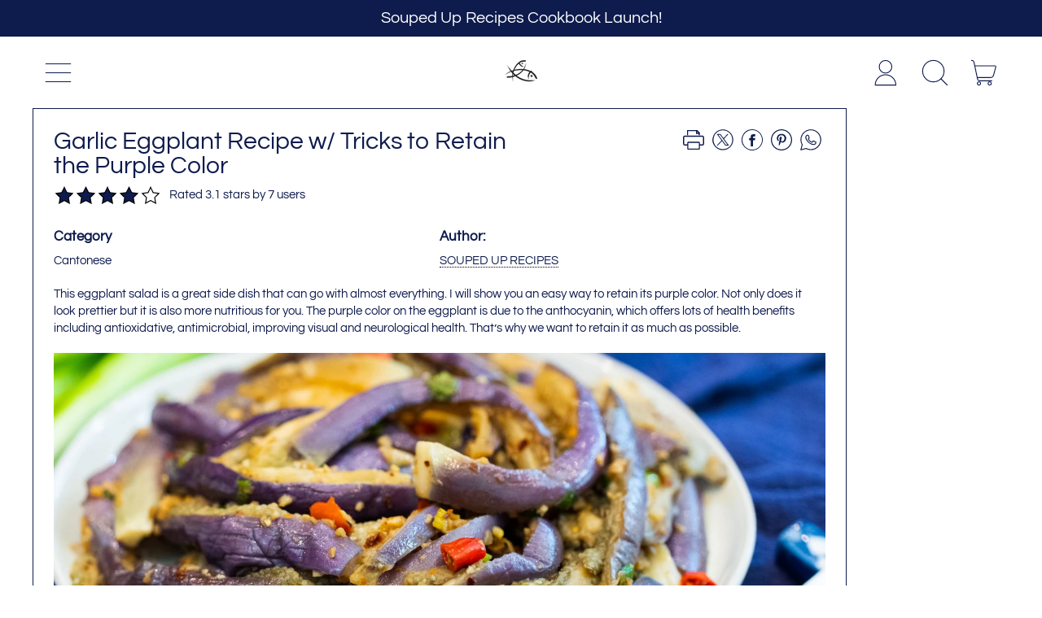

--- FILE ---
content_type: text/html; charset=utf-8
request_url: https://curatedkitchenware.com/en-sg/blogs/soupeduprecipes/garlic-eggplant-recipe-w-tricks-to-retain-the-purple-color
body_size: 50967
content:
<!doctype html>
  <html class="no-js" lang="en">
    <head>
      <!-- Google tag (gtag.js) -->
<script async src="https://www.googletagmanager.com/gtag/js?id=AW-700295823"></script>
<script>
  window.dataLayer = window.dataLayer || [];
  function gtag(){dataLayer.push(arguments);}
  gtag('js', new Date());

  gtag('config', 'AW-700295823');
</script>

      <meta charset="utf-8">
      <meta http-equiv="X-UA-Compatible" content="IE=edge">
      <meta name="viewport" content="width=device-width,initial-scale=1">
      <meta name="theme-color" content="">
      <link rel="canonical" href="https://curatedkitchenware.com/en-sg/blogs/soupeduprecipes/garlic-eggplant-recipe-w-tricks-to-retain-the-purple-color">
      <link rel="preconnect" href="https://fonts.shopifycdn.com" crossorigin>
      <link rel="preconnect" href="https://cdn.shopify.com" crossorigin>
      <link rel="preconnect" href="https://fonts.shopify.com" crossorigin>
      <link rel="preconnect" href="https://monorail-edge.shopifysvc.com"><link rel="icon" type="image/png" href="//curatedkitchenware.com/cdn/shop/files/logo_1-fotor-bg-remover-20230916141431.png?v=1694888088&width=32"><link rel="preconnect" href="https://fonts.shopifycdn.com" crossorigin><title>
        Garlic Eggplant
 &ndash; Curated Kitchenware</title>

      
        <meta name="description" content="This eggplant salad is a great side dish that can go with almost everything. I will show you an easy way to retain its purple color. Not only does it look prettier but it is also more nutritious for you. INGREDIENTS 500 grams of Chinese long skinny eggplant 2 tbsp of white vinegar 10 cloves of garlic 1.5 tbsp of vegeta">
      


<meta property="og:site_name" content="Curated Kitchenware">
<meta property="og:url" content="https://curatedkitchenware.com/en-sg/blogs/soupeduprecipes/garlic-eggplant-recipe-w-tricks-to-retain-the-purple-color">
<meta property="og:title" content="Garlic Eggplant">
<meta property="og:type" content="article">
<meta property="og:description" content="This eggplant salad is a great side dish that can go with almost everything. I will show you an easy way to retain its purple color. Not only does it look prettier but it is also more nutritious for you. INGREDIENTS 500 grams of Chinese long skinny eggplant 2 tbsp of white vinegar 10 cloves of garlic 1.5 tbsp of vegeta"><meta property="og:image" content="http://curatedkitchenware.com/cdn/shop/articles/20221204113050-how-to-make-eggplant-salad-with-garlic-recipe-retain-the-purple-color.png?v=1670442131">
  <meta property="og:image:secure_url" content="https://curatedkitchenware.com/cdn/shop/articles/20221204113050-how-to-make-eggplant-salad-with-garlic-recipe-retain-the-purple-color.png?v=1670442131">
  <meta property="og:image:width" content="1280">
  <meta property="og:image:height" content="720"><meta name="twitter:card" content="summary_large_image">
<meta name="twitter:title" content="Garlic Eggplant">
<meta name="twitter:description" content="This eggplant salad is a great side dish that can go with almost everything. I will show you an easy way to retain its purple color. Not only does it look prettier but it is also more nutritious for you. INGREDIENTS 500 grams of Chinese long skinny eggplant 2 tbsp of white vinegar 10 cloves of garlic 1.5 tbsp of vegeta">
<script>window.performance && window.performance.mark && window.performance.mark('shopify.content_for_header.start');</script><meta name="facebook-domain-verification" content="9iwi4yae5qtjkmecx2xs54ws5j2ory">
<meta name="google-site-verification" content="QzfX0e1RdZ0LpMXXgLDKpVOakxqD6HkPXqpv8H08l5M">
<meta name="google-site-verification" content="d7jgP-qYRIHOoZhrv0q80kuEBgco2nkj03gpwjUtCbo">
<meta name="google-site-verification" content="QzfX0e1RdZ0LpMXXgLDKpVOakxqD6HkPXqpv8H08l5M">
<meta name="google-site-verification" content="EqG4lea1LWUaTCdxOCb1D1Okc5HX01POtwAP6yucK6o">
<meta name="google-site-verification" content="xl5iQ_j-WVEPnEcXHuB3HuSv2FBrt6ej947JV1nu0oA">
<meta id="shopify-digital-wallet" name="shopify-digital-wallet" content="/59538505936/digital_wallets/dialog">
<meta name="shopify-checkout-api-token" content="66181be07deec2d5f7d3b016da0c0072">
<meta id="in-context-paypal-metadata" data-shop-id="59538505936" data-venmo-supported="false" data-environment="production" data-locale="en_US" data-paypal-v4="true" data-currency="USD">
<link rel="alternate" type="application/atom+xml" title="Feed" href="/en-sg/blogs/soupeduprecipes.atom" />
<link rel="alternate" hreflang="x-default" href="https://curatedkitchenware.com/blogs/soupeduprecipes/garlic-eggplant-recipe-w-tricks-to-retain-the-purple-color">
<link rel="alternate" hreflang="en" href="https://curatedkitchenware.com/blogs/soupeduprecipes/garlic-eggplant-recipe-w-tricks-to-retain-the-purple-color">
<link rel="alternate" hreflang="en-NZ" href="https://curatedkitchenware.com/en-nz/blogs/soupeduprecipes/garlic-eggplant-recipe-w-tricks-to-retain-the-purple-color">
<link rel="alternate" hreflang="en-CN" href="https://curatedkitchenware.com/en-cn/blogs/soupeduprecipes/garlic-eggplant-recipe-w-tricks-to-retain-the-purple-color">
<link rel="alternate" hreflang="en-IL" href="https://curatedkitchenware.com/en-mx/blogs/soupeduprecipes/garlic-eggplant-recipe-w-tricks-to-retain-the-purple-color">
<link rel="alternate" hreflang="en-AE" href="https://curatedkitchenware.com/en-mx/blogs/soupeduprecipes/garlic-eggplant-recipe-w-tricks-to-retain-the-purple-color">
<link rel="alternate" hreflang="en-HK" href="https://curatedkitchenware.com/en-cn/blogs/soupeduprecipes/garlic-eggplant-recipe-w-tricks-to-retain-the-purple-color">
<link rel="alternate" hreflang="en-MX" href="https://curatedkitchenware.com/en-mx/blogs/soupeduprecipes/garlic-eggplant-recipe-w-tricks-to-retain-the-purple-color">
<link rel="alternate" hreflang="en-RU" href="https://curatedkitchenware.com/en-mx/blogs/soupeduprecipes/garlic-eggplant-recipe-w-tricks-to-retain-the-purple-color">
<link rel="alternate" hreflang="en-SG" href="https://curatedkitchenware.com/en-sg/blogs/soupeduprecipes/garlic-eggplant-recipe-w-tricks-to-retain-the-purple-color">
<link rel="alternate" hreflang="en-TW" href="https://curatedkitchenware.com/en-sg/blogs/soupeduprecipes/garlic-eggplant-recipe-w-tricks-to-retain-the-purple-color">
<script async="async" src="/checkouts/internal/preloads.js?locale=en-SG"></script>
<link rel="preconnect" href="https://shop.app" crossorigin="anonymous">
<script async="async" src="https://shop.app/checkouts/internal/preloads.js?locale=en-SG&shop_id=59538505936" crossorigin="anonymous"></script>
<script id="apple-pay-shop-capabilities" type="application/json">{"shopId":59538505936,"countryCode":"US","currencyCode":"USD","merchantCapabilities":["supports3DS"],"merchantId":"gid:\/\/shopify\/Shop\/59538505936","merchantName":"Curated Kitchenware","requiredBillingContactFields":["postalAddress","email","phone"],"requiredShippingContactFields":["postalAddress","email","phone"],"shippingType":"shipping","supportedNetworks":["visa","masterCard","amex","discover","elo","jcb"],"total":{"type":"pending","label":"Curated Kitchenware","amount":"1.00"},"shopifyPaymentsEnabled":true,"supportsSubscriptions":true}</script>
<script id="shopify-features" type="application/json">{"accessToken":"66181be07deec2d5f7d3b016da0c0072","betas":["rich-media-storefront-analytics"],"domain":"curatedkitchenware.com","predictiveSearch":true,"shopId":59538505936,"locale":"en"}</script>
<script>var Shopify = Shopify || {};
Shopify.shop = "curated-kitchenware.myshopify.com";
Shopify.locale = "en";
Shopify.currency = {"active":"USD","rate":"1.0"};
Shopify.country = "SG";
Shopify.theme = {"name":"04-13-2024","id":131891921104,"schema_name":"Shapes","schema_version":"2.2.5","theme_store_id":1535,"role":"main"};
Shopify.theme.handle = "null";
Shopify.theme.style = {"id":null,"handle":null};
Shopify.cdnHost = "curatedkitchenware.com/cdn";
Shopify.routes = Shopify.routes || {};
Shopify.routes.root = "/en-sg/";</script>
<script type="module">!function(o){(o.Shopify=o.Shopify||{}).modules=!0}(window);</script>
<script>!function(o){function n(){var o=[];function n(){o.push(Array.prototype.slice.apply(arguments))}return n.q=o,n}var t=o.Shopify=o.Shopify||{};t.loadFeatures=n(),t.autoloadFeatures=n()}(window);</script>
<script>
  window.ShopifyPay = window.ShopifyPay || {};
  window.ShopifyPay.apiHost = "shop.app\/pay";
  window.ShopifyPay.redirectState = null;
</script>
<script id="shop-js-analytics" type="application/json">{"pageType":"article"}</script>
<script defer="defer" async type="module" src="//curatedkitchenware.com/cdn/shopifycloud/shop-js/modules/v2/client.init-shop-cart-sync_BN7fPSNr.en.esm.js"></script>
<script defer="defer" async type="module" src="//curatedkitchenware.com/cdn/shopifycloud/shop-js/modules/v2/chunk.common_Cbph3Kss.esm.js"></script>
<script defer="defer" async type="module" src="//curatedkitchenware.com/cdn/shopifycloud/shop-js/modules/v2/chunk.modal_DKumMAJ1.esm.js"></script>
<script type="module">
  await import("//curatedkitchenware.com/cdn/shopifycloud/shop-js/modules/v2/client.init-shop-cart-sync_BN7fPSNr.en.esm.js");
await import("//curatedkitchenware.com/cdn/shopifycloud/shop-js/modules/v2/chunk.common_Cbph3Kss.esm.js");
await import("//curatedkitchenware.com/cdn/shopifycloud/shop-js/modules/v2/chunk.modal_DKumMAJ1.esm.js");

  window.Shopify.SignInWithShop?.initShopCartSync?.({"fedCMEnabled":true,"windoidEnabled":true});

</script>
<script>
  window.Shopify = window.Shopify || {};
  if (!window.Shopify.featureAssets) window.Shopify.featureAssets = {};
  window.Shopify.featureAssets['shop-js'] = {"shop-cart-sync":["modules/v2/client.shop-cart-sync_CJVUk8Jm.en.esm.js","modules/v2/chunk.common_Cbph3Kss.esm.js","modules/v2/chunk.modal_DKumMAJ1.esm.js"],"init-fed-cm":["modules/v2/client.init-fed-cm_7Fvt41F4.en.esm.js","modules/v2/chunk.common_Cbph3Kss.esm.js","modules/v2/chunk.modal_DKumMAJ1.esm.js"],"init-shop-email-lookup-coordinator":["modules/v2/client.init-shop-email-lookup-coordinator_Cc088_bR.en.esm.js","modules/v2/chunk.common_Cbph3Kss.esm.js","modules/v2/chunk.modal_DKumMAJ1.esm.js"],"init-windoid":["modules/v2/client.init-windoid_hPopwJRj.en.esm.js","modules/v2/chunk.common_Cbph3Kss.esm.js","modules/v2/chunk.modal_DKumMAJ1.esm.js"],"shop-button":["modules/v2/client.shop-button_B0jaPSNF.en.esm.js","modules/v2/chunk.common_Cbph3Kss.esm.js","modules/v2/chunk.modal_DKumMAJ1.esm.js"],"shop-cash-offers":["modules/v2/client.shop-cash-offers_DPIskqss.en.esm.js","modules/v2/chunk.common_Cbph3Kss.esm.js","modules/v2/chunk.modal_DKumMAJ1.esm.js"],"shop-toast-manager":["modules/v2/client.shop-toast-manager_CK7RT69O.en.esm.js","modules/v2/chunk.common_Cbph3Kss.esm.js","modules/v2/chunk.modal_DKumMAJ1.esm.js"],"init-shop-cart-sync":["modules/v2/client.init-shop-cart-sync_BN7fPSNr.en.esm.js","modules/v2/chunk.common_Cbph3Kss.esm.js","modules/v2/chunk.modal_DKumMAJ1.esm.js"],"init-customer-accounts-sign-up":["modules/v2/client.init-customer-accounts-sign-up_CfPf4CXf.en.esm.js","modules/v2/client.shop-login-button_DeIztwXF.en.esm.js","modules/v2/chunk.common_Cbph3Kss.esm.js","modules/v2/chunk.modal_DKumMAJ1.esm.js"],"pay-button":["modules/v2/client.pay-button_CgIwFSYN.en.esm.js","modules/v2/chunk.common_Cbph3Kss.esm.js","modules/v2/chunk.modal_DKumMAJ1.esm.js"],"init-customer-accounts":["modules/v2/client.init-customer-accounts_DQ3x16JI.en.esm.js","modules/v2/client.shop-login-button_DeIztwXF.en.esm.js","modules/v2/chunk.common_Cbph3Kss.esm.js","modules/v2/chunk.modal_DKumMAJ1.esm.js"],"avatar":["modules/v2/client.avatar_BTnouDA3.en.esm.js"],"init-shop-for-new-customer-accounts":["modules/v2/client.init-shop-for-new-customer-accounts_CsZy_esa.en.esm.js","modules/v2/client.shop-login-button_DeIztwXF.en.esm.js","modules/v2/chunk.common_Cbph3Kss.esm.js","modules/v2/chunk.modal_DKumMAJ1.esm.js"],"shop-follow-button":["modules/v2/client.shop-follow-button_BRMJjgGd.en.esm.js","modules/v2/chunk.common_Cbph3Kss.esm.js","modules/v2/chunk.modal_DKumMAJ1.esm.js"],"checkout-modal":["modules/v2/client.checkout-modal_B9Drz_yf.en.esm.js","modules/v2/chunk.common_Cbph3Kss.esm.js","modules/v2/chunk.modal_DKumMAJ1.esm.js"],"shop-login-button":["modules/v2/client.shop-login-button_DeIztwXF.en.esm.js","modules/v2/chunk.common_Cbph3Kss.esm.js","modules/v2/chunk.modal_DKumMAJ1.esm.js"],"lead-capture":["modules/v2/client.lead-capture_DXYzFM3R.en.esm.js","modules/v2/chunk.common_Cbph3Kss.esm.js","modules/v2/chunk.modal_DKumMAJ1.esm.js"],"shop-login":["modules/v2/client.shop-login_CA5pJqmO.en.esm.js","modules/v2/chunk.common_Cbph3Kss.esm.js","modules/v2/chunk.modal_DKumMAJ1.esm.js"],"payment-terms":["modules/v2/client.payment-terms_BxzfvcZJ.en.esm.js","modules/v2/chunk.common_Cbph3Kss.esm.js","modules/v2/chunk.modal_DKumMAJ1.esm.js"]};
</script>
<script>(function() {
  var isLoaded = false;
  function asyncLoad() {
    if (isLoaded) return;
    isLoaded = true;
    var urls = ["https:\/\/cdn.ryviu.com\/v\/static\/js\/app.js?n=1\u0026shop=curated-kitchenware.myshopify.com"];
    for (var i = 0; i < urls.length; i++) {
      var s = document.createElement('script');
      s.type = 'text/javascript';
      s.async = true;
      s.src = urls[i];
      var x = document.getElementsByTagName('script')[0];
      x.parentNode.insertBefore(s, x);
    }
  };
  if(window.attachEvent) {
    window.attachEvent('onload', asyncLoad);
  } else {
    window.addEventListener('load', asyncLoad, false);
  }
})();</script>
<script id="__st">var __st={"a":59538505936,"offset":-18000,"reqid":"73354abe-287a-4fb5-8427-74d5bb427565-1769908896","pageurl":"curatedkitchenware.com\/en-sg\/blogs\/soupeduprecipes\/garlic-eggplant-recipe-w-tricks-to-retain-the-purple-color","s":"articles-557154369744","u":"9fff8c3908f6","p":"article","rtyp":"article","rid":557154369744};</script>
<script>window.ShopifyPaypalV4VisibilityTracking = true;</script>
<script id="captcha-bootstrap">!function(){'use strict';const t='contact',e='account',n='new_comment',o=[[t,t],['blogs',n],['comments',n],[t,'customer']],c=[[e,'customer_login'],[e,'guest_login'],[e,'recover_customer_password'],[e,'create_customer']],r=t=>t.map((([t,e])=>`form[action*='/${t}']:not([data-nocaptcha='true']) input[name='form_type'][value='${e}']`)).join(','),a=t=>()=>t?[...document.querySelectorAll(t)].map((t=>t.form)):[];function s(){const t=[...o],e=r(t);return a(e)}const i='password',u='form_key',d=['recaptcha-v3-token','g-recaptcha-response','h-captcha-response',i],f=()=>{try{return window.sessionStorage}catch{return}},m='__shopify_v',_=t=>t.elements[u];function p(t,e,n=!1){try{const o=window.sessionStorage,c=JSON.parse(o.getItem(e)),{data:r}=function(t){const{data:e,action:n}=t;return t[m]||n?{data:e,action:n}:{data:t,action:n}}(c);for(const[e,n]of Object.entries(r))t.elements[e]&&(t.elements[e].value=n);n&&o.removeItem(e)}catch(o){console.error('form repopulation failed',{error:o})}}const l='form_type',E='cptcha';function T(t){t.dataset[E]=!0}const w=window,h=w.document,L='Shopify',v='ce_forms',y='captcha';let A=!1;((t,e)=>{const n=(g='f06e6c50-85a8-45c8-87d0-21a2b65856fe',I='https://cdn.shopify.com/shopifycloud/storefront-forms-hcaptcha/ce_storefront_forms_captcha_hcaptcha.v1.5.2.iife.js',D={infoText:'Protected by hCaptcha',privacyText:'Privacy',termsText:'Terms'},(t,e,n)=>{const o=w[L][v],c=o.bindForm;if(c)return c(t,g,e,D).then(n);var r;o.q.push([[t,g,e,D],n]),r=I,A||(h.body.append(Object.assign(h.createElement('script'),{id:'captcha-provider',async:!0,src:r})),A=!0)});var g,I,D;w[L]=w[L]||{},w[L][v]=w[L][v]||{},w[L][v].q=[],w[L][y]=w[L][y]||{},w[L][y].protect=function(t,e){n(t,void 0,e),T(t)},Object.freeze(w[L][y]),function(t,e,n,w,h,L){const[v,y,A,g]=function(t,e,n){const i=e?o:[],u=t?c:[],d=[...i,...u],f=r(d),m=r(i),_=r(d.filter((([t,e])=>n.includes(e))));return[a(f),a(m),a(_),s()]}(w,h,L),I=t=>{const e=t.target;return e instanceof HTMLFormElement?e:e&&e.form},D=t=>v().includes(t);t.addEventListener('submit',(t=>{const e=I(t);if(!e)return;const n=D(e)&&!e.dataset.hcaptchaBound&&!e.dataset.recaptchaBound,o=_(e),c=g().includes(e)&&(!o||!o.value);(n||c)&&t.preventDefault(),c&&!n&&(function(t){try{if(!f())return;!function(t){const e=f();if(!e)return;const n=_(t);if(!n)return;const o=n.value;o&&e.removeItem(o)}(t);const e=Array.from(Array(32),(()=>Math.random().toString(36)[2])).join('');!function(t,e){_(t)||t.append(Object.assign(document.createElement('input'),{type:'hidden',name:u})),t.elements[u].value=e}(t,e),function(t,e){const n=f();if(!n)return;const o=[...t.querySelectorAll(`input[type='${i}']`)].map((({name:t})=>t)),c=[...d,...o],r={};for(const[a,s]of new FormData(t).entries())c.includes(a)||(r[a]=s);n.setItem(e,JSON.stringify({[m]:1,action:t.action,data:r}))}(t,e)}catch(e){console.error('failed to persist form',e)}}(e),e.submit())}));const S=(t,e)=>{t&&!t.dataset[E]&&(n(t,e.some((e=>e===t))),T(t))};for(const o of['focusin','change'])t.addEventListener(o,(t=>{const e=I(t);D(e)&&S(e,y())}));const B=e.get('form_key'),M=e.get(l),P=B&&M;t.addEventListener('DOMContentLoaded',(()=>{const t=y();if(P)for(const e of t)e.elements[l].value===M&&p(e,B);[...new Set([...A(),...v().filter((t=>'true'===t.dataset.shopifyCaptcha))])].forEach((e=>S(e,t)))}))}(h,new URLSearchParams(w.location.search),n,t,e,['guest_login'])})(!0,!0)}();</script>
<script integrity="sha256-4kQ18oKyAcykRKYeNunJcIwy7WH5gtpwJnB7kiuLZ1E=" data-source-attribution="shopify.loadfeatures" defer="defer" src="//curatedkitchenware.com/cdn/shopifycloud/storefront/assets/storefront/load_feature-a0a9edcb.js" crossorigin="anonymous"></script>
<script crossorigin="anonymous" defer="defer" src="//curatedkitchenware.com/cdn/shopifycloud/storefront/assets/shopify_pay/storefront-65b4c6d7.js?v=20250812"></script>
<script data-source-attribution="shopify.dynamic_checkout.dynamic.init">var Shopify=Shopify||{};Shopify.PaymentButton=Shopify.PaymentButton||{isStorefrontPortableWallets:!0,init:function(){window.Shopify.PaymentButton.init=function(){};var t=document.createElement("script");t.src="https://curatedkitchenware.com/cdn/shopifycloud/portable-wallets/latest/portable-wallets.en.js",t.type="module",document.head.appendChild(t)}};
</script>
<script data-source-attribution="shopify.dynamic_checkout.buyer_consent">
  function portableWalletsHideBuyerConsent(e){var t=document.getElementById("shopify-buyer-consent"),n=document.getElementById("shopify-subscription-policy-button");t&&n&&(t.classList.add("hidden"),t.setAttribute("aria-hidden","true"),n.removeEventListener("click",e))}function portableWalletsShowBuyerConsent(e){var t=document.getElementById("shopify-buyer-consent"),n=document.getElementById("shopify-subscription-policy-button");t&&n&&(t.classList.remove("hidden"),t.removeAttribute("aria-hidden"),n.addEventListener("click",e))}window.Shopify?.PaymentButton&&(window.Shopify.PaymentButton.hideBuyerConsent=portableWalletsHideBuyerConsent,window.Shopify.PaymentButton.showBuyerConsent=portableWalletsShowBuyerConsent);
</script>
<script data-source-attribution="shopify.dynamic_checkout.cart.bootstrap">document.addEventListener("DOMContentLoaded",(function(){function t(){return document.querySelector("shopify-accelerated-checkout-cart, shopify-accelerated-checkout")}if(t())Shopify.PaymentButton.init();else{new MutationObserver((function(e,n){t()&&(Shopify.PaymentButton.init(),n.disconnect())})).observe(document.body,{childList:!0,subtree:!0})}}));
</script>
<link id="shopify-accelerated-checkout-styles" rel="stylesheet" media="screen" href="https://curatedkitchenware.com/cdn/shopifycloud/portable-wallets/latest/accelerated-checkout-backwards-compat.css" crossorigin="anonymous">
<style id="shopify-accelerated-checkout-cart">
        #shopify-buyer-consent {
  margin-top: 1em;
  display: inline-block;
  width: 100%;
}

#shopify-buyer-consent.hidden {
  display: none;
}

#shopify-subscription-policy-button {
  background: none;
  border: none;
  padding: 0;
  text-decoration: underline;
  font-size: inherit;
  cursor: pointer;
}

#shopify-subscription-policy-button::before {
  box-shadow: none;
}

      </style>

<script>window.performance && window.performance.mark && window.performance.mark('shopify.content_for_header.end');</script>

      <script>
  window.THEMENAME = 'Shapes';
  window.THEMEVERSION = '1.0.1';

  document.documentElement.className = document.documentElement.className.replace('no-js', 'js');

  window.theme = {
    strings: {
      itemCountOne: "{{ count }} item",
      itemCountOther: "{{ count }} items",
      loading: "Loading",
      addToCart: "Add to Cart",
      preOrder: "Pre-order",
      soldOut: "Sold Out",
      unavailable: "Unavailable",
      regularPrice: "Regular price",
      salePrice: "Sale price",
      sale: "On Sale",
      unitPrice: "Unit price",
      unitPriceSeparator: "per",
      cartEmpty: "Your cart is currently empty.",
      cartCookies: "Enable cookies to use the shopping cart",
      update: "Update Cart",
      quantity: "Quantity",
      discountedTotal: "Discounted total",
      regularTotal: "Regular total",
      priceColumn: "See Price column for discount details.",
      addedToCart: "Added to Cart!",
      cartError: "There was an error while updating your cart. Please try again.",
      cartAddError: "All {{ title }} are in your cart."
    },
    routes: {
      root_url: "\/en-sg",
      cart_url: "\/en-sg\/cart",
      cart_add_url: "\/en-sg\/cart\/add",
      cart_change_url: "\/en-sg\/cart\/change",
      cart_update_url: "\/en-sg\/cart\/update",
      cart_clear_url: "\/en-sg\/cart\/clear",
      predictive_search_url: '/en-sg/search/suggest'
    },
    moneyFormat: "\u003cspan class=money\u003e${{amount}}\u003c\/span\u003e",
    moneyWithCurrencyFormat: "\u003cspan class=money\u003e${{amount}} USD\u003c\/span\u003e",
    cartItemCount: 0,
    settings: {
      cart_type: "page",
      open_modal_on_add_to_cart: false,
      parallax_intensity: 50
    },
    info: {
      name: 'Shapes',
    }
  };
</script>


      <script>document.documentElement.className = document.documentElement.className.replace('no-js', 'js');</script>
      <script>
        function debounce(fn, wait) {
          let t;
          return (...args) => {
            clearTimeout(t);
            t = setTimeout(() => fn.apply(this, args), wait);
          };
        }
      </script>
      <script src="//curatedkitchenware.com/cdn/shop/t/58/assets/utils.js?v=7831558957854122511713020634" defer></script>
      <script src="//curatedkitchenware.com/cdn/shop/t/58/assets/global.bundle.min.js?v=26573387620342007991713020634" type="module"></script>
      <script src="//curatedkitchenware.com/cdn/shop/t/58/assets/cart-count.js?v=51561485870383068741713020633" type="module"></script>
      
      
      <script src="//curatedkitchenware.com/cdn/shop/t/58/assets/alpine-extensions.js?v=130255111265633159301713020633" defer></script>
      <link rel="stylesheet" href="//curatedkitchenware.com/cdn/shop/t/58/assets/base.bundle.css?v=174958963511629838051713020633">
      
      
      <style>
        :root {
          --max-site-width: 1820px;
        }
      </style>
      <style data-shopify>
        @font-face {
  font-family: Questrial;
  font-weight: 400;
  font-style: normal;
  font-display: swap;
  src: url("//curatedkitchenware.com/cdn/fonts/questrial/questrial_n4.66abac5d8209a647b4bf8089b0451928ef144c07.woff2") format("woff2"),
       url("//curatedkitchenware.com/cdn/fonts/questrial/questrial_n4.e86c53e77682db9bf4b0ee2dd71f214dc16adda4.woff") format("woff");
}

        @font-face {
  font-family: Archivo;
  font-weight: 700;
  font-style: normal;
  font-display: swap;
  src: url("//curatedkitchenware.com/cdn/fonts/archivo/archivo_n7.651b020b3543640c100112be6f1c1b8e816c7f13.woff2") format("woff2"),
       url("//curatedkitchenware.com/cdn/fonts/archivo/archivo_n7.7e9106d320e6594976a7dcb57957f3e712e83c96.woff") format("woff");
}

        
:root {
          --heading-font-stack: Archivo, sans-serif;
          --heading-font-weight: 700;
          --heading-font-style: normal;
          --heading-letterspacing: 0.0;
          --heading-capitalize: none;
          --main-font-stack: Questrial, sans-serif;
          --main-font-weight: 400;
          --main-font-style: normal;
          --accent-font-stack: , ;
          --accent-font-weight: ;
          --accent-font-style: ;
        }
      </style>
<style>
  :root {
    --payment-button-height: 48px;
    --section-x-padding: 1.25rem;
    --grid-gap: 1.25rem;
    --icon-thickness: 1.1;
    --header-height: 60px;

    --global-scrolling-items-speed-multiplier: 1;

    --transparent: transparent;

    --color-primary-text: 14, 27, 77;
    --color-primary-background: 255, 255, 255;
    --color-primary-accent-1: 255, 153, 0;
    --color-primary-accent-2: 14, 27, 77;
    --color-primary-card: 255, 255, 255;
    --color-primary-gradient: ;--color-primary-text-overlay: 255, 255, 255;
--color-primary-card-text-overlay: 255, 255, 255;
--color-primary-accent-1-overlay: 14, 27, 77;
--color-primary-accent-2-overlay: 255, 255, 255;
--color-secondary-text: 14, 27, 77;
    --color-secondary-background: 245, 245, 245;
    --color-secondary-accent-1: 255, 153, 0;
    --color-secondary-accent-2: 160, 193, 182;
    --color-secondary-card: 255, 255, 255;
    --color-secondary-gradient: ;--color-secondary-text-overlay: 245, 245, 245;
--color-secondary-card-text-overlay: 255, 255, 255;
--color-secondary-accent-1-overlay: 14, 27, 77;
--color-secondary-accent-2-overlay: 14, 27, 77;
--color-tertiary-text: 14, 27, 77;
    --color-tertiary-background: 255, 255, 255;
    --color-tertiary-accent-1: 14, 27, 77;
    --color-tertiary-accent-2: 14, 27, 77;
    --color-tertiary-card: 255, 255, 255;
    --color-tertiary-gradient: ;--color-tertiary-text-overlay: 255, 255, 255;
--color-tertiary-card-text-overlay: 255, 255, 255;
--color-tertiary-accent-1-overlay: 255, 255, 255;
--color-tertiary-accent-2-overlay: 255, 255, 255;
--color-quaternary-text: 255, 255, 255;
    --color-quaternary-background: 14, 27, 77;
    --color-quaternary-accent-1: 255, 255, 255;
    --color-quaternary-accent-2: 160, 193, 182;
    --color-quaternary-card: 255, 255, 255;
    --color-quaternary-gradient: linear-gradient(127deg, rgba(245, 245, 245, 1) 14%, rgba(14, 27, 77, 1) 81%);--color-quaternary-text-overlay: 14, 27, 77;
--color-quaternary-card-text-overlay: 14, 27, 77;
--color-quaternary-accent-1-overlay: 14, 27, 77;
--color-quaternary-accent-2-overlay: 14, 27, 77;
--color-border: 0, 0, 0;
    --section-border-thickness: 0px;
    --drop-down-offset: 2px;
    --shape-divider-offset: 2px;


    --button-border-radius: 9999px;
    --textarea-border-radius: 1rem;
    --button-border-width: 0;
    --input-border-width: 1px;
    --button-shadow-border-width: var(--button-border-width);
    --button-text-transform: none;
    --button-drop-shadow-size:  00px;
    --button-drop-shadow-top-size: 0px;
    --button-drop-shadow-left-size: 0px;
    --button-hover-top-size: -0.25rem;
    --button-hover-left-size: var(--button-drop-shadow-left-size);
    --button-shadow-display: none;
    --sticker-border-radius: 0;
    --sticker-border-width: 0;
    --sticker-shadow-border-width: 0;
    --sticker-text-transform: uppercase;
    --sticker-drop-shadow-top-size: -0px;
    --sticker-drop-shadow-left-size: -0px;
    --card-border-radius: 2rem;
    --card-drop-shadow-size: 0px;
    --card-drop-shadow-top-size: 0px;
    --card-drop-shadow-left-size: 0px;
    --card-border-width: 0;
    --card-shadow-border-width: 0;
    --media-border-radius: 2rem;
    --media-drop-shadow-size: 0px;
    --media-drop-shadow-top-size: 0px;
    --media-drop-shadow-left-size: 0px;
    --media-drop-shadow-size-half: 0.0px;
    --media-drop-shadow-top-size-half: 0.0px;
    --media-drop-shadow-left-size-half: 0.0px;
    --media-border-width: 0;
    --media-shadow-border-width: var(--media-border-width);
    --heading-shadow-spread: 6px;
    --heading-stroke-thickness: 4px;
    --product-tiles-text-transform: none;
    --select-svg: url("data:image/svg+xml,%3Csvg width='48' height='48' viewBox='0 0 48 48' fill='none' xmlns='http://www.w3.org/2000/svg'%3E%3Cpath d='M2 12L23.2826 36.0527C23.3724 36.1542 23.4826 36.2354 23.6062 36.291C23.7297 36.3467 23.8636 36.3755 23.999 36.3755C24.1345 36.3755 24.2684 36.3467 24.3919 36.291C24.5154 36.2354 24.6257 36.1542 24.7155 36.0527L46 12' stroke='currentColor' stroke-width='1.1' stroke-linecap='round' stroke-linejoin='round' vector-effect='non-scaling-stroke'/%3E%3C/svg%3E%0A");

    --hover-effect-enlarge-shape: 1;
    --hover-effect-lift-shape: 0;
    --hover-effect-rotate-shape: 0deg;
  }



  [data-color-scheme="primary"] {
    --color-scheme-text: var(--color-primary-text);
    --color-scheme-background: var(--color-primary-background);
    --color-scheme-accent-1: var(--color-primary-accent-1);
    --color-scheme-accent-2: var(--color-primary-accent-2);
    --color-scheme-card: var(--color-primary-card);
    --color-scheme-gradient: var(--color-primary-gradient);
    --color-scheme-text-overlay: var(--color-primary-text-overlay);
    --color-scheme-card-text-overlay: var(--color-primary-card-text-overlay);
    --color-scheme-accent-1-overlay: var(--color-primary-accent-1-overlay);
    --color-scheme-accent-2-overlay: var(--color-primary-accent-2-overlay);
    --color-scheme-secondary-background: var(--color-primary-background);
    --select-svg: url("data:image/svg+xml,%3Csvg width='48' height='48' viewBox='0 0 48 48' fill='none' xmlns='http://www.w3.org/2000/svg'%3E%3Cpath d='M2 12L23.2826 36.0527C23.3724 36.1542 23.4826 36.2354 23.6062 36.291C23.7297 36.3467 23.8636 36.3755 23.999 36.3755C24.1345 36.3755 24.2684 36.3467 24.3919 36.291C24.5154 36.2354 24.6257 36.1542 24.7155 36.0527L46 12' stroke='%230e1b4d' stroke-width='1.1' stroke-linecap='round' stroke-linejoin='round' vector-effect='non-scaling-stroke'/%3E%3C/svg%3E%0A");
  }


  [data-color-scheme="secondary"] {
    --color-scheme-text: var(--color-secondary-text);
    --color-scheme-background: var(--color-secondary-background);
    --color-scheme-gradient: var(--color-secondary-gradient);
    --color-scheme-accent-1: var(--color-secondary-accent-1);
    --color-scheme-accent-2: var(--color-secondary-accent-2);
    --color-scheme-card: var(--color-secondary-card);
    --color-scheme-text-overlay: var(--color-secondary-text-overlay);
    --color-scheme-card-text-overlay: var(--color-secondary-card-text-overlay);
    --color-scheme-accent-1-overlay: var(--color-secondary-accent-1-overlay);
    --color-scheme-accent-2-overlay: var(--color-secondary-accent-2-overlay);
    --color-scheme-secondary-background: var(--color-secondary-background);
    --select-svg: url("data:image/svg+xml,%3Csvg width='48' height='48' viewBox='0 0 48 48' fill='none' xmlns='http://www.w3.org/2000/svg'%3E%3Cpath d='M2 12L23.2826 36.0527C23.3724 36.1542 23.4826 36.2354 23.6062 36.291C23.7297 36.3467 23.8636 36.3755 23.999 36.3755C24.1345 36.3755 24.2684 36.3467 24.3919 36.291C24.5154 36.2354 24.6257 36.1542 24.7155 36.0527L46 12' stroke='%230e1b4d' stroke-width='1.1' stroke-linecap='round' stroke-linejoin='round' vector-effect='non-scaling-stroke'/%3E%3C/svg%3E%0A");
  }


  [data-color-scheme="tertiary"] {
    --color-scheme-text: var(--color-tertiary-text);
    --color-scheme-background: var(--color-tertiary-background);
    --color-scheme-accent-1: var(--color-tertiary-accent-1);
    --color-scheme-accent-2: var(--color-tertiary-accent-2);
    --color-scheme-card: var(--color-tertiary-card);
    --color-scheme-gradient: var(--color-tertiary-gradient);
    --color-scheme-text-overlay: var(--color-tertiary-text-overlay);
    --color-scheme-card-text-overlay: var(--color-tertiary-card-text-overlay);
    --color-scheme-accent-1-overlay: var(--color-tertiary-accent-1-overlay);
    --color-scheme-accent-2-overlay: var(--color-tertiary-accent-2-overlay);
    --color-scheme-secondary-background: var(--color-tertiary-background);
    --select-svg: url("data:image/svg+xml,%3Csvg width='48' height='48' viewBox='0 0 48 48' fill='none' xmlns='http://www.w3.org/2000/svg'%3E%3Cpath d='M2 12L23.2826 36.0527C23.3724 36.1542 23.4826 36.2354 23.6062 36.291C23.7297 36.3467 23.8636 36.3755 23.999 36.3755C24.1345 36.3755 24.2684 36.3467 24.3919 36.291C24.5154 36.2354 24.6257 36.1542 24.7155 36.0527L46 12' stroke='%230e1b4d' stroke-width='1.1' stroke-linecap='round' stroke-linejoin='round' vector-effect='non-scaling-stroke'/%3E%3C/svg%3E%0A");
  }

  [data-color-scheme="quaternary"] {
    --color-scheme-text: var(--color-quaternary-text);
    --color-scheme-background: var(--color-quaternary-background);
    --color-scheme-accent-1: var(--color-quaternary-accent-1);
    --color-scheme-accent-2: var(--color-quaternary-accent-2);
    --color-scheme-card: var(--color-quaternary-card);
    --color-scheme-gradient: var(--color-quaternary-gradient);
    --color-scheme-text-overlay: var(--color-quaternary-text-overlay);
    --color-scheme-card-text-overlay: var(--color-quaternary-card-text-overlay);
    --color-scheme-accent-1-overlay: var(--color-quaternary-accent-1-overlay);
    --color-scheme-accent-2-overlay: var(--color-quaternary-accent-2-overlay);
    --color-scheme-secondary-background: var(--color-quaternary-background);
    --select-svg: url("data:image/svg+xml,%3Csvg width='48' height='48' viewBox='0 0 48 48' fill='none' xmlns='http://www.w3.org/2000/svg'%3E%3Cpath d='M2 12L23.2826 36.0527C23.3724 36.1542 23.4826 36.2354 23.6062 36.291C23.7297 36.3467 23.8636 36.3755 23.999 36.3755C24.1345 36.3755 24.2684 36.3467 24.3919 36.291C24.5154 36.2354 24.6257 36.1542 24.7155 36.0527L46 12' stroke='%23ffffff' stroke-width='1.1' stroke-linecap='round' stroke-linejoin='round' vector-effect='non-scaling-stroke'/%3E%3C/svg%3E%0A");
  }

  [data-color-scheme="white"] {
    --color-scheme-text: 255,255,255;
    --color-scheme-accent: 255,255,255;
    --color-scheme-background: 0,0,0;
    --color-scheme-card: 0,0,0;
    --color-scheme-text-overlay: 0,0,0;
    --color-scheme-accent-1-overlay: 0,0,0;
    --color-border: 255,255,255;
  }

  [data-color-scheme="black"] {
    --color-scheme-text: 0,0,0;
    --color-scheme-accent: 0,0,0;
    --color-scheme-background: 255,255,255;
    --color-scheme-card: 255,255,255;
    --color-scheme-text-overlay: 255,255,255;
    --color-scheme-accent-1-overlay: 255,255,255;
    --color-border: 0,0,0;
  }


  
  [data-color-scheme="primary"] .card {
    --color-scheme-secondary-background: var(--color-primary-card);
  }

  [data-color-scheme="secondary"] .card {
    --color-scheme-secondary-background: var(--color-secondary-card);
  }

  [data-color-scheme="tertiary"] .card {
    --color-scheme-secondary-background: var(--color-tertiary-card);
  }

  [data-color-scheme="quaternary"] .card {
    --color-scheme-secondary-background: var(--color-quaternary-card);
  }
  
[data-color-scheme] {
    --color-heading-shadow: var(--color-scheme-accent-1);
    --color-heading-stroke: var(--color-scheme-accent-1);
    --color-button-background: var(--color-scheme-accent-1);
    --color-button-text: var(--color-scheme-accent-1-overlay);
    --color-button-border: var(--color-scheme-text);
    --color-button-shadow: var(--color-scheme-gradient);
    --color-card-border: var(--color-scheme-text);
    --color-card-shadow: var(--color-scheme-gradient);
    --color-sticker-border: var(--color-scheme-text);
    --color-sticker-shadow: var(--transparent);
    --color-media-border: var(--color-scheme-text);
    --color-media-shadow: var(--color-scheme-gradient);
    --color-media-shadow-fill: rgb(var(--color-scheme-gradient));
    --color-sticker-shadow: var(--transparent);
    --color-sticker-shadow-fill: rgb(var(--transparent));--color-sticker-shadow-fill: none;--heading-color: var(--color-scheme-accent-1);
    --heading-text-shadow:}

  [data-color-scheme] .card {
    --color-scheme-text-overlay: var(--color-scheme-card-text-overlay);
  }
  


  /*
  Typography and spacing sizes
  */:root {
    --base-font-size: 137.5%;
    --base-line-height: 1.2;
    --line-height-heading: 1.1;
    --font-size-ratio-xs: 0.7491535;
    --font-size-ratio-sm: 0.8908985;
    --font-size-ratio-base: 1;
    --font-size-ratio-lg: 1.33484;
    --font-size-ratio-xl: 1.498307;
    --font-size-ratio-2xl: 1.681793;
    --font-size-ratio-3xl: 2;
    --font-size-ratio-4xl: 2.66968;
    --font-size-ratio-5xl: 2.996614;
    --font-size-ratio-6xl: 3.563594;
    --font-size-ratio-7xl: 4;
    --font-size-ratio-8xl: 4.519842;
    --font-size-ratio-9xl: 4.996614;
    --font-size-xs: calc(var(--font-size-ratio-xs) * 1rem);
    --font-size-sm: calc(var(--font-size-ratio-sm) * 1rem);
    --font-size-base: calc(var(--font-size-ratio-base) * 1rem);
    --font-size-lg: calc(var(--font-size-ratio-lg) * 1rem);
    --font-size-xl: calc(var(--font-size-ratio-xl) * 1rem);
    --font-size-2xl: calc(var(--font-size-ratio-2xl) * 1rem);
    --font-size-3xl: calc(var(--font-size-ratio-3xl) * 1rem);
    --font-size-4xl: calc(var(--font-size-ratio-4xl) * 1rem);
    --font-size-5xl: calc(var(--font-size-ratio-5xl) * 1rem);
    --font-size-6xl: calc(var(--font-size-ratio-6xl) * 1rem);
    --font-size-7xl: calc(var(--font-size-ratio-7xl) * 1rem);
    --font-size-8xl: calc(var(--font-size-ratio-8xl) * 1rem);
    --font-size-9xl: calc(var(--font-size-ratio-9xl) * 1rem);

    --standard-heading-size: var(--font-size-xl);
    --feature-heading-size: var(--font-size-3xl);
    --secondary-heading-size: var(--font-size-lg);
    --section-vertical-spacing: 1rem;
  }
  @media (min-width: 990px) {
    :root {
      --standard-heading-size: var(--font-size-4xl);
      --feature-heading-size: var(--font-size-5xl);
      --secondary-heading-size: var(--font-size-lg);
      --section-vertical-spacing: 2rem;
      --section-x-padding: 2.5rem;
      --grid-gap: 2.5rem;
    }
  }


  .heading-effects {
    color: rgb(var(--heading-color));
    text-shadow: var(--heading-text-shadow);
    -webkit-text-stroke: var(--heading-stroke-thickness) rgb(var(--color-heading-stroke));
    text-stroke: var(--heading-stroke-thickness) rgb(var(--color-heading-stroke));
  }

  .heading-standard {
    font-size: var(--standard-heading-size);
    
  }

  .heading-feature {
    font-size: var(--feature-heading-size);
    
  }

  .heading-secondary {
    font-size: var(--secondary-heading-size);
  }


  /*
  Cards
  */
  .card-container::after {-webkit-mask-image: url("data:image/svg+xml,%3Csvg width='24' height='24' viewBox='0 0 24 24' fill='none' xmlns='http://www.w3.org/2000/svg'%3E%3Cpath fill-rule='evenodd' clip-rule='evenodd' d='M24 0H20L0 20V24L24 0ZM24 24V20L20 24H24Z' fill='black'/%3E%3C/svg%3E%0A");
        mask-image: url("data:image/svg+xml,%3Csvg width='24' height='24' viewBox='0 0 24 24' fill='none' xmlns='http://www.w3.org/2000/svg'%3E%3Cpath fill-rule='evenodd' clip-rule='evenodd' d='M24 0H20L0 20V24L24 0ZM24 24V20L20 24H24Z' fill='black'/%3E%3C/svg%3E%0A");-webkit-mask-position: right top;
      mask-position: right top;}

  /*
  Media
  */
  .media-style-container::after,
  .media-shape-drop-shadow {-webkit-mask-image: url("data:image/svg+xml,%3Csvg width='20' height='20' viewBox='0 0 20 20' fill='none' xmlns='http://www.w3.org/2000/svg'%3E%3Cg clip-path='url(%23clip0_101_3)'%3E%3Cpath fill-rule='evenodd' clip-rule='evenodd' d='M21.7088 13.9473L10 2.29458L-1.70881 13.9473L0.0577438 15.7054L10 5.81077L19.9423 15.7054L21.7088 13.9473Z' fill='black'/%3E%3C/g%3E%3Cdefs%3E%3CclipPath id='clip0_101_3'%3E%3Crect width='20' height='20' fill='white'/%3E%3C/clipPath%3E%3C/defs%3E%3C/svg%3E");
        mask-image: url("data:image/svg+xml,%3Csvg width='20' height='20' viewBox='0 0 20 20' fill='none' xmlns='http://www.w3.org/2000/svg'%3E%3Cg clip-path='url(%23clip0_101_3)'%3E%3Cpath fill-rule='evenodd' clip-rule='evenodd' d='M21.7088 13.9473L10 2.29458L-1.70881 13.9473L0.0577438 15.7054L10 5.81077L19.9423 15.7054L21.7088 13.9473Z' fill='black'/%3E%3C/g%3E%3Cdefs%3E%3CclipPath id='clip0_101_3'%3E%3Crect width='20' height='20' fill='white'/%3E%3C/clipPath%3E%3C/defs%3E%3C/svg%3E");}


  /*
  Custom cursor
  */</style>


      
      <style id="generated-critical-css">
.max-w-site{max-width:var(--max-site-width)}
</style>
      
      <style id="manual-critical-css">
        [x-cloak] {
          display: none;
        }
        [data-parallax-container] {
          will-change: opacity;
          opacity: 0;
          transition: opacity 0.2s cubic-bezier(0.215, 0.61, 0.355, 1);
        }
        .no-js [data-parallax-container],
        [data-parallax-container].animated {
          opacity: 1;
        }

        @media (prefers-reduced-motion) {
          [data-parallax-container] {
            opacity: 1;
          }
        }
      </style>

      
      
        <link rel="preload" as="font" href="//curatedkitchenware.com/cdn/fonts/archivo/archivo_n7.651b020b3543640c100112be6f1c1b8e816c7f13.woff2" type="font/woff2" crossorigin>
      
      
        <link rel="preload" as="font" href="//curatedkitchenware.com/cdn/fonts/questrial/questrial_n4.66abac5d8209a647b4bf8089b0451928ef144c07.woff2" type="font/woff2" crossorigin>
      
      
      <script>
        window.onYouTubeIframeAPIReady = () => {
          document.body.dispatchEvent(new CustomEvent('youtubeiframeapiready'));
        };
      </script>
    <!-- BEGIN app block: shopify://apps/zoorix-sticky-atc/blocks/zoorix-head/16cf6adc-8b22-4e73-be2b-b93c1acde1da --><script>
  window.zoorix_sticky_atc_template = "article";
  window.zoorix_sticky_atc_money_format = "\u003cspan class=money\u003e${{amount}}\u003c\/span\u003e";
  window.zoorix_sticky_atc_money_format_with_currency = "\u003cspan class=money\u003e${{amount}} USD\u003c\/span\u003e";
  window.zoorix_shop_name = "curated-kitchenware.myshopify.com";
  window.zoorix_sticky_atc_config = null;

  
    window.zoorix_sticky_collection_handle = null;
  

  
    window.zoorix_sticky_page_handle = null;
  

  
    window.zoorix_sticky_blog_handle = "soupeduprecipes";
  

  
    window.zoorix_sticky_article_handle = "soupeduprecipes\/garlic-eggplant-recipe-w-tricks-to-retain-the-purple-color";
  
</script>











<script>
  var zrxLoadStickyAtc = false;
  var zrxLoadQuickAtc = false;

  if (window.zoorix_sticky_atc_config) {
    // there is a config in the metafield. Load accordingly
    if (window.zoorix_sticky_atc_config.enabled) {
      zrxLoadStickyAtc = true;
      if (
        window.zoorix_sticky_atc_config.quickAddToCart &&
        (window.zoorix_sticky_atc_template === 'index' ||
          window.zoorix_sticky_collection_handle ||
          window.zoorix_sticky_atc_template.includes('product'))
      ) {
        zrxLoadQuickAtc = true;
      }
    }
  } else {
    // there is mo metafield, load the old way
    var script = document.createElement('script');
    script.src = 'https://public.zoorix.com/sticky-atc/domains/' + window.zoorix_shop_name + '/sticky-atc-core.js';
    script.async = true;
    document.head.appendChild(script);
  }

  if (zrxLoadQuickAtc || zrxLoadStickyAtc) {
    window.zoorixFrontendUtils = window.zoorixFrontendUtils || [];
    var widget_dev = window.zoorix_sticky_atc_config.widget_dev;
    var widget_dev_path = 'https://public.zoorix.com/satc-widget-dev/' + widget_dev;

    document.addEventListener('zrxRequestLoadJsCss', function() {
      document.removeEventListener('zrxRequestLoadJsCss', arguments.callee);
      if (window.zoorix_sticky_atc_config.custom_css) {
        const styleTag = document.createElement('style');
        styleTag.type = 'text/css';
        const cssChild = document.createTextNode(window.zoorix_sticky_atc_config.custom_css);
        styleTag.appendChild(cssChild);
        document.head.appendChild(styleTag);
      }

      if (window.zoorix_sticky_atc_config.custom_js) {
        const scriptTag = document.createElement('script');
        scriptTag.setAttribute('type', 'text/javascript');
        const scriptChild = document.createTextNode(window.zoorix_sticky_atc_config.custom_js);
        scriptTag.appendChild(scriptChild);
        document.head.appendChild(scriptTag);
      }
    });

    if (zrxLoadQuickAtc) {
      var script = document.createElement('script');
      script.src = widget_dev
        ? widget_dev_path + '/core-utils.js'
        : 'https://frontend-utils-cloudflare.zoorix.com/core-utils.js';
      script.async = true;
      script.setAttribute('type', 'module');
      document.head.appendChild(script);

      var script = document.createElement('script');
      script.src = widget_dev
        ? widget_dev_path + '/quick-add.js'
        : 'https://quick-atc-widget-cloudflare.zoorix.com/quick-add.js';
      script.async = true;
      script.setAttribute('type', 'module');
      document.head.appendChild(script);
    }

    if (zrxLoadStickyAtc) {
      var script = document.createElement('script');
      script.src = widget_dev
        ? widget_dev_path + '/core-bar.js'
        : 'https://satc-display-cloudflare.zoorix.com/core-bar.js';
      script.async = true;
      script.setAttribute('type', 'module');
      document.head.appendChild(script);
    }
  }
</script>


<!-- END app block --><!-- BEGIN app block: shopify://apps/pumper-bundles/blocks/app-embed/0856870d-2aca-4b1e-a662-cf1797f61270 --><meta name="format-detection" content="telephone=no">



<!-- END app block --><script src="https://cdn.shopify.com/extensions/0d820108-3ce0-4af0-b465-53058c9cd8a9/ordersify-restocked-alerts-13/assets/ordersify.min.js" type="text/javascript" defer="defer"></script>
<link href="https://cdn.shopify.com/extensions/0d820108-3ce0-4af0-b465-53058c9cd8a9/ordersify-restocked-alerts-13/assets/ordersify.min.css" rel="stylesheet" type="text/css" media="all">
<link href="https://cdn.shopify.com/extensions/019bed2b-9a2b-79e5-a355-cbc715d21509/recipe-kit-83/assets/recipekit.css" rel="stylesheet" type="text/css" media="all">
<link href="https://monorail-edge.shopifysvc.com" rel="dns-prefetch">
<script>(function(){if ("sendBeacon" in navigator && "performance" in window) {try {var session_token_from_headers = performance.getEntriesByType('navigation')[0].serverTiming.find(x => x.name == '_s').description;} catch {var session_token_from_headers = undefined;}var session_cookie_matches = document.cookie.match(/_shopify_s=([^;]*)/);var session_token_from_cookie = session_cookie_matches && session_cookie_matches.length === 2 ? session_cookie_matches[1] : "";var session_token = session_token_from_headers || session_token_from_cookie || "";function handle_abandonment_event(e) {var entries = performance.getEntries().filter(function(entry) {return /monorail-edge.shopifysvc.com/.test(entry.name);});if (!window.abandonment_tracked && entries.length === 0) {window.abandonment_tracked = true;var currentMs = Date.now();var navigation_start = performance.timing.navigationStart;var payload = {shop_id: 59538505936,url: window.location.href,navigation_start,duration: currentMs - navigation_start,session_token,page_type: "article"};window.navigator.sendBeacon("https://monorail-edge.shopifysvc.com/v1/produce", JSON.stringify({schema_id: "online_store_buyer_site_abandonment/1.1",payload: payload,metadata: {event_created_at_ms: currentMs,event_sent_at_ms: currentMs}}));}}window.addEventListener('pagehide', handle_abandonment_event);}}());</script>
<script id="web-pixels-manager-setup">(function e(e,d,r,n,o){if(void 0===o&&(o={}),!Boolean(null===(a=null===(i=window.Shopify)||void 0===i?void 0:i.analytics)||void 0===a?void 0:a.replayQueue)){var i,a;window.Shopify=window.Shopify||{};var t=window.Shopify;t.analytics=t.analytics||{};var s=t.analytics;s.replayQueue=[],s.publish=function(e,d,r){return s.replayQueue.push([e,d,r]),!0};try{self.performance.mark("wpm:start")}catch(e){}var l=function(){var e={modern:/Edge?\/(1{2}[4-9]|1[2-9]\d|[2-9]\d{2}|\d{4,})\.\d+(\.\d+|)|Firefox\/(1{2}[4-9]|1[2-9]\d|[2-9]\d{2}|\d{4,})\.\d+(\.\d+|)|Chrom(ium|e)\/(9{2}|\d{3,})\.\d+(\.\d+|)|(Maci|X1{2}).+ Version\/(15\.\d+|(1[6-9]|[2-9]\d|\d{3,})\.\d+)([,.]\d+|)( \(\w+\)|)( Mobile\/\w+|) Safari\/|Chrome.+OPR\/(9{2}|\d{3,})\.\d+\.\d+|(CPU[ +]OS|iPhone[ +]OS|CPU[ +]iPhone|CPU IPhone OS|CPU iPad OS)[ +]+(15[._]\d+|(1[6-9]|[2-9]\d|\d{3,})[._]\d+)([._]\d+|)|Android:?[ /-](13[3-9]|1[4-9]\d|[2-9]\d{2}|\d{4,})(\.\d+|)(\.\d+|)|Android.+Firefox\/(13[5-9]|1[4-9]\d|[2-9]\d{2}|\d{4,})\.\d+(\.\d+|)|Android.+Chrom(ium|e)\/(13[3-9]|1[4-9]\d|[2-9]\d{2}|\d{4,})\.\d+(\.\d+|)|SamsungBrowser\/([2-9]\d|\d{3,})\.\d+/,legacy:/Edge?\/(1[6-9]|[2-9]\d|\d{3,})\.\d+(\.\d+|)|Firefox\/(5[4-9]|[6-9]\d|\d{3,})\.\d+(\.\d+|)|Chrom(ium|e)\/(5[1-9]|[6-9]\d|\d{3,})\.\d+(\.\d+|)([\d.]+$|.*Safari\/(?![\d.]+ Edge\/[\d.]+$))|(Maci|X1{2}).+ Version\/(10\.\d+|(1[1-9]|[2-9]\d|\d{3,})\.\d+)([,.]\d+|)( \(\w+\)|)( Mobile\/\w+|) Safari\/|Chrome.+OPR\/(3[89]|[4-9]\d|\d{3,})\.\d+\.\d+|(CPU[ +]OS|iPhone[ +]OS|CPU[ +]iPhone|CPU IPhone OS|CPU iPad OS)[ +]+(10[._]\d+|(1[1-9]|[2-9]\d|\d{3,})[._]\d+)([._]\d+|)|Android:?[ /-](13[3-9]|1[4-9]\d|[2-9]\d{2}|\d{4,})(\.\d+|)(\.\d+|)|Mobile Safari.+OPR\/([89]\d|\d{3,})\.\d+\.\d+|Android.+Firefox\/(13[5-9]|1[4-9]\d|[2-9]\d{2}|\d{4,})\.\d+(\.\d+|)|Android.+Chrom(ium|e)\/(13[3-9]|1[4-9]\d|[2-9]\d{2}|\d{4,})\.\d+(\.\d+|)|Android.+(UC? ?Browser|UCWEB|U3)[ /]?(15\.([5-9]|\d{2,})|(1[6-9]|[2-9]\d|\d{3,})\.\d+)\.\d+|SamsungBrowser\/(5\.\d+|([6-9]|\d{2,})\.\d+)|Android.+MQ{2}Browser\/(14(\.(9|\d{2,})|)|(1[5-9]|[2-9]\d|\d{3,})(\.\d+|))(\.\d+|)|K[Aa][Ii]OS\/(3\.\d+|([4-9]|\d{2,})\.\d+)(\.\d+|)/},d=e.modern,r=e.legacy,n=navigator.userAgent;return n.match(d)?"modern":n.match(r)?"legacy":"unknown"}(),u="modern"===l?"modern":"legacy",c=(null!=n?n:{modern:"",legacy:""})[u],f=function(e){return[e.baseUrl,"/wpm","/b",e.hashVersion,"modern"===e.buildTarget?"m":"l",".js"].join("")}({baseUrl:d,hashVersion:r,buildTarget:u}),m=function(e){var d=e.version,r=e.bundleTarget,n=e.surface,o=e.pageUrl,i=e.monorailEndpoint;return{emit:function(e){var a=e.status,t=e.errorMsg,s=(new Date).getTime(),l=JSON.stringify({metadata:{event_sent_at_ms:s},events:[{schema_id:"web_pixels_manager_load/3.1",payload:{version:d,bundle_target:r,page_url:o,status:a,surface:n,error_msg:t},metadata:{event_created_at_ms:s}}]});if(!i)return console&&console.warn&&console.warn("[Web Pixels Manager] No Monorail endpoint provided, skipping logging."),!1;try{return self.navigator.sendBeacon.bind(self.navigator)(i,l)}catch(e){}var u=new XMLHttpRequest;try{return u.open("POST",i,!0),u.setRequestHeader("Content-Type","text/plain"),u.send(l),!0}catch(e){return console&&console.warn&&console.warn("[Web Pixels Manager] Got an unhandled error while logging to Monorail."),!1}}}}({version:r,bundleTarget:l,surface:e.surface,pageUrl:self.location.href,monorailEndpoint:e.monorailEndpoint});try{o.browserTarget=l,function(e){var d=e.src,r=e.async,n=void 0===r||r,o=e.onload,i=e.onerror,a=e.sri,t=e.scriptDataAttributes,s=void 0===t?{}:t,l=document.createElement("script"),u=document.querySelector("head"),c=document.querySelector("body");if(l.async=n,l.src=d,a&&(l.integrity=a,l.crossOrigin="anonymous"),s)for(var f in s)if(Object.prototype.hasOwnProperty.call(s,f))try{l.dataset[f]=s[f]}catch(e){}if(o&&l.addEventListener("load",o),i&&l.addEventListener("error",i),u)u.appendChild(l);else{if(!c)throw new Error("Did not find a head or body element to append the script");c.appendChild(l)}}({src:f,async:!0,onload:function(){if(!function(){var e,d;return Boolean(null===(d=null===(e=window.Shopify)||void 0===e?void 0:e.analytics)||void 0===d?void 0:d.initialized)}()){var d=window.webPixelsManager.init(e)||void 0;if(d){var r=window.Shopify.analytics;r.replayQueue.forEach((function(e){var r=e[0],n=e[1],o=e[2];d.publishCustomEvent(r,n,o)})),r.replayQueue=[],r.publish=d.publishCustomEvent,r.visitor=d.visitor,r.initialized=!0}}},onerror:function(){return m.emit({status:"failed",errorMsg:"".concat(f," has failed to load")})},sri:function(e){var d=/^sha384-[A-Za-z0-9+/=]+$/;return"string"==typeof e&&d.test(e)}(c)?c:"",scriptDataAttributes:o}),m.emit({status:"loading"})}catch(e){m.emit({status:"failed",errorMsg:(null==e?void 0:e.message)||"Unknown error"})}}})({shopId: 59538505936,storefrontBaseUrl: "https://curatedkitchenware.com",extensionsBaseUrl: "https://extensions.shopifycdn.com/cdn/shopifycloud/web-pixels-manager",monorailEndpoint: "https://monorail-edge.shopifysvc.com/unstable/produce_batch",surface: "storefront-renderer",enabledBetaFlags: ["2dca8a86"],webPixelsConfigList: [{"id":"200900816","configuration":"{\"config\":\"{\\\"pixel_id\\\":\\\"AW-11115344305\\\",\\\"target_country\\\":\\\"US\\\",\\\"gtag_events\\\":[{\\\"type\\\":\\\"begin_checkout\\\",\\\"action_label\\\":\\\"AW-11115344305\\\/UPQ4CI2fq5EYELHjmrQp\\\"},{\\\"type\\\":\\\"search\\\",\\\"action_label\\\":\\\"AW-11115344305\\\/BwgBCIefq5EYELHjmrQp\\\"},{\\\"type\\\":\\\"view_item\\\",\\\"action_label\\\":[\\\"AW-11115344305\\\/PCWhCISfq5EYELHjmrQp\\\",\\\"MC-MYLN2EZ4GE\\\"]},{\\\"type\\\":\\\"purchase\\\",\\\"action_label\\\":[\\\"AW-11115344305\\\/NrfmCP6eq5EYELHjmrQp\\\",\\\"MC-MYLN2EZ4GE\\\"]},{\\\"type\\\":\\\"page_view\\\",\\\"action_label\\\":[\\\"AW-11115344305\\\/RPKwCIGfq5EYELHjmrQp\\\",\\\"MC-MYLN2EZ4GE\\\"]},{\\\"type\\\":\\\"add_payment_info\\\",\\\"action_label\\\":\\\"AW-11115344305\\\/IVqfCJCfq5EYELHjmrQp\\\"},{\\\"type\\\":\\\"add_to_cart\\\",\\\"action_label\\\":\\\"AW-11115344305\\\/z3r8CIqfq5EYELHjmrQp\\\"}],\\\"enable_monitoring_mode\\\":false}\"}","eventPayloadVersion":"v1","runtimeContext":"OPEN","scriptVersion":"b2a88bafab3e21179ed38636efcd8a93","type":"APP","apiClientId":1780363,"privacyPurposes":[],"dataSharingAdjustments":{"protectedCustomerApprovalScopes":["read_customer_address","read_customer_email","read_customer_name","read_customer_personal_data","read_customer_phone"]}},{"id":"76316880","configuration":"{\"pixel_id\":\"549054209169805\",\"pixel_type\":\"facebook_pixel\",\"metaapp_system_user_token\":\"-\"}","eventPayloadVersion":"v1","runtimeContext":"OPEN","scriptVersion":"ca16bc87fe92b6042fbaa3acc2fbdaa6","type":"APP","apiClientId":2329312,"privacyPurposes":["ANALYTICS","MARKETING","SALE_OF_DATA"],"dataSharingAdjustments":{"protectedCustomerApprovalScopes":["read_customer_address","read_customer_email","read_customer_name","read_customer_personal_data","read_customer_phone"]}},{"id":"44564688","configuration":"{\"tagID\":\"2612906234464\"}","eventPayloadVersion":"v1","runtimeContext":"STRICT","scriptVersion":"18031546ee651571ed29edbe71a3550b","type":"APP","apiClientId":3009811,"privacyPurposes":["ANALYTICS","MARKETING","SALE_OF_DATA"],"dataSharingAdjustments":{"protectedCustomerApprovalScopes":["read_customer_address","read_customer_email","read_customer_name","read_customer_personal_data","read_customer_phone"]}},{"id":"31326416","eventPayloadVersion":"v1","runtimeContext":"LAX","scriptVersion":"1","type":"CUSTOM","privacyPurposes":["ANALYTICS"],"name":"Google Analytics tag (migrated)"},{"id":"shopify-app-pixel","configuration":"{}","eventPayloadVersion":"v1","runtimeContext":"STRICT","scriptVersion":"0450","apiClientId":"shopify-pixel","type":"APP","privacyPurposes":["ANALYTICS","MARKETING"]},{"id":"shopify-custom-pixel","eventPayloadVersion":"v1","runtimeContext":"LAX","scriptVersion":"0450","apiClientId":"shopify-pixel","type":"CUSTOM","privacyPurposes":["ANALYTICS","MARKETING"]}],isMerchantRequest: false,initData: {"shop":{"name":"Curated Kitchenware","paymentSettings":{"currencyCode":"USD"},"myshopifyDomain":"curated-kitchenware.myshopify.com","countryCode":"US","storefrontUrl":"https:\/\/curatedkitchenware.com\/en-sg"},"customer":null,"cart":null,"checkout":null,"productVariants":[],"purchasingCompany":null},},"https://curatedkitchenware.com/cdn","1d2a099fw23dfb22ep557258f5m7a2edbae",{"modern":"","legacy":""},{"shopId":"59538505936","storefrontBaseUrl":"https:\/\/curatedkitchenware.com","extensionBaseUrl":"https:\/\/extensions.shopifycdn.com\/cdn\/shopifycloud\/web-pixels-manager","surface":"storefront-renderer","enabledBetaFlags":"[\"2dca8a86\"]","isMerchantRequest":"false","hashVersion":"1d2a099fw23dfb22ep557258f5m7a2edbae","publish":"custom","events":"[[\"page_viewed\",{}]]"});</script><script>
  window.ShopifyAnalytics = window.ShopifyAnalytics || {};
  window.ShopifyAnalytics.meta = window.ShopifyAnalytics.meta || {};
  window.ShopifyAnalytics.meta.currency = 'USD';
  var meta = {"page":{"pageType":"article","resourceType":"article","resourceId":557154369744,"requestId":"73354abe-287a-4fb5-8427-74d5bb427565-1769908896"}};
  for (var attr in meta) {
    window.ShopifyAnalytics.meta[attr] = meta[attr];
  }
</script>
<script class="analytics">
  (function () {
    var customDocumentWrite = function(content) {
      var jquery = null;

      if (window.jQuery) {
        jquery = window.jQuery;
      } else if (window.Checkout && window.Checkout.$) {
        jquery = window.Checkout.$;
      }

      if (jquery) {
        jquery('body').append(content);
      }
    };

    var hasLoggedConversion = function(token) {
      if (token) {
        return document.cookie.indexOf('loggedConversion=' + token) !== -1;
      }
      return false;
    }

    var setCookieIfConversion = function(token) {
      if (token) {
        var twoMonthsFromNow = new Date(Date.now());
        twoMonthsFromNow.setMonth(twoMonthsFromNow.getMonth() + 2);

        document.cookie = 'loggedConversion=' + token + '; expires=' + twoMonthsFromNow;
      }
    }

    var trekkie = window.ShopifyAnalytics.lib = window.trekkie = window.trekkie || [];
    if (trekkie.integrations) {
      return;
    }
    trekkie.methods = [
      'identify',
      'page',
      'ready',
      'track',
      'trackForm',
      'trackLink'
    ];
    trekkie.factory = function(method) {
      return function() {
        var args = Array.prototype.slice.call(arguments);
        args.unshift(method);
        trekkie.push(args);
        return trekkie;
      };
    };
    for (var i = 0; i < trekkie.methods.length; i++) {
      var key = trekkie.methods[i];
      trekkie[key] = trekkie.factory(key);
    }
    trekkie.load = function(config) {
      trekkie.config = config || {};
      trekkie.config.initialDocumentCookie = document.cookie;
      var first = document.getElementsByTagName('script')[0];
      var script = document.createElement('script');
      script.type = 'text/javascript';
      script.onerror = function(e) {
        var scriptFallback = document.createElement('script');
        scriptFallback.type = 'text/javascript';
        scriptFallback.onerror = function(error) {
                var Monorail = {
      produce: function produce(monorailDomain, schemaId, payload) {
        var currentMs = new Date().getTime();
        var event = {
          schema_id: schemaId,
          payload: payload,
          metadata: {
            event_created_at_ms: currentMs,
            event_sent_at_ms: currentMs
          }
        };
        return Monorail.sendRequest("https://" + monorailDomain + "/v1/produce", JSON.stringify(event));
      },
      sendRequest: function sendRequest(endpointUrl, payload) {
        // Try the sendBeacon API
        if (window && window.navigator && typeof window.navigator.sendBeacon === 'function' && typeof window.Blob === 'function' && !Monorail.isIos12()) {
          var blobData = new window.Blob([payload], {
            type: 'text/plain'
          });

          if (window.navigator.sendBeacon(endpointUrl, blobData)) {
            return true;
          } // sendBeacon was not successful

        } // XHR beacon

        var xhr = new XMLHttpRequest();

        try {
          xhr.open('POST', endpointUrl);
          xhr.setRequestHeader('Content-Type', 'text/plain');
          xhr.send(payload);
        } catch (e) {
          console.log(e);
        }

        return false;
      },
      isIos12: function isIos12() {
        return window.navigator.userAgent.lastIndexOf('iPhone; CPU iPhone OS 12_') !== -1 || window.navigator.userAgent.lastIndexOf('iPad; CPU OS 12_') !== -1;
      }
    };
    Monorail.produce('monorail-edge.shopifysvc.com',
      'trekkie_storefront_load_errors/1.1',
      {shop_id: 59538505936,
      theme_id: 131891921104,
      app_name: "storefront",
      context_url: window.location.href,
      source_url: "//curatedkitchenware.com/cdn/s/trekkie.storefront.c59ea00e0474b293ae6629561379568a2d7c4bba.min.js"});

        };
        scriptFallback.async = true;
        scriptFallback.src = '//curatedkitchenware.com/cdn/s/trekkie.storefront.c59ea00e0474b293ae6629561379568a2d7c4bba.min.js';
        first.parentNode.insertBefore(scriptFallback, first);
      };
      script.async = true;
      script.src = '//curatedkitchenware.com/cdn/s/trekkie.storefront.c59ea00e0474b293ae6629561379568a2d7c4bba.min.js';
      first.parentNode.insertBefore(script, first);
    };
    trekkie.load(
      {"Trekkie":{"appName":"storefront","development":false,"defaultAttributes":{"shopId":59538505936,"isMerchantRequest":null,"themeId":131891921104,"themeCityHash":"4783783810943603528","contentLanguage":"en","currency":"USD","eventMetadataId":"067c3864-fe8b-40e8-bdd7-d96189582364"},"isServerSideCookieWritingEnabled":true,"monorailRegion":"shop_domain","enabledBetaFlags":["65f19447","b5387b81"]},"Session Attribution":{},"S2S":{"facebookCapiEnabled":true,"source":"trekkie-storefront-renderer","apiClientId":580111}}
    );

    var loaded = false;
    trekkie.ready(function() {
      if (loaded) return;
      loaded = true;

      window.ShopifyAnalytics.lib = window.trekkie;

      var originalDocumentWrite = document.write;
      document.write = customDocumentWrite;
      try { window.ShopifyAnalytics.merchantGoogleAnalytics.call(this); } catch(error) {};
      document.write = originalDocumentWrite;

      window.ShopifyAnalytics.lib.page(null,{"pageType":"article","resourceType":"article","resourceId":557154369744,"requestId":"73354abe-287a-4fb5-8427-74d5bb427565-1769908896","shopifyEmitted":true});

      var match = window.location.pathname.match(/checkouts\/(.+)\/(thank_you|post_purchase)/)
      var token = match? match[1]: undefined;
      if (!hasLoggedConversion(token)) {
        setCookieIfConversion(token);
        
      }
    });


        var eventsListenerScript = document.createElement('script');
        eventsListenerScript.async = true;
        eventsListenerScript.src = "//curatedkitchenware.com/cdn/shopifycloud/storefront/assets/shop_events_listener-3da45d37.js";
        document.getElementsByTagName('head')[0].appendChild(eventsListenerScript);

})();</script>
  <script>
  if (!window.ga || (window.ga && typeof window.ga !== 'function')) {
    window.ga = function ga() {
      (window.ga.q = window.ga.q || []).push(arguments);
      if (window.Shopify && window.Shopify.analytics && typeof window.Shopify.analytics.publish === 'function') {
        window.Shopify.analytics.publish("ga_stub_called", {}, {sendTo: "google_osp_migration"});
      }
      console.error("Shopify's Google Analytics stub called with:", Array.from(arguments), "\nSee https://help.shopify.com/manual/promoting-marketing/pixels/pixel-migration#google for more information.");
    };
    if (window.Shopify && window.Shopify.analytics && typeof window.Shopify.analytics.publish === 'function') {
      window.Shopify.analytics.publish("ga_stub_initialized", {}, {sendTo: "google_osp_migration"});
    }
  }
</script>
<script
  defer
  src="https://curatedkitchenware.com/cdn/shopifycloud/perf-kit/shopify-perf-kit-3.1.0.min.js"
  data-application="storefront-renderer"
  data-shop-id="59538505936"
  data-render-region="gcp-us-central1"
  data-page-type="article"
  data-theme-instance-id="131891921104"
  data-theme-name="Shapes"
  data-theme-version="2.2.5"
  data-monorail-region="shop_domain"
  data-resource-timing-sampling-rate="10"
  data-shs="true"
  data-shs-beacon="true"
  data-shs-export-with-fetch="true"
  data-shs-logs-sample-rate="1"
  data-shs-beacon-endpoint="https://curatedkitchenware.com/api/collect"
></script>
</head>

    <body data-color-scheme="primary">
      
<svg width="0" height="0" viewBox="0 0 200 200">
  <defs>
    <clipPath id="clip-on-sale" clipPathUnits="objectBoundingBox">
      <path clip-rule="evenodd" transform="scale(0.005,0.005)" d="M195 99.7858C195 99.7858 152.467 144.571 99.9997 144.571C47.5326 144.571 4.99999 99.7854 4.99999 99.7854C4.99999 99.7854 47.5326 55 99.9997 55C152.467 54.9999 195 99.7858 195 99.7858Z" fill="black"/>
    </clipPath>
    <path id="outline-on-sale" vector-effect="non-scaling-stroke"  d="M195 99.7858C195 99.7858 152.467 144.571 99.9997 144.571C47.5326 144.571 4.99999 99.7854 4.99999 99.7854C4.99999 99.7854 47.5326 55 99.9997 55C152.467 54.9999 195 99.7858 195 99.7858Z" />
  </defs>
</svg>
<svg width="0" height="0" viewBox="0 0 200 200">
  <defs>
    <clipPath id="clip-sold-out" clipPathUnits="objectBoundingBox">
      <path clip-rule="evenodd" transform="scale(0.005,0.005)" d="M195 45.0113C191.042 44.8164 187.276 47.1545 183.994 51.2461C181.291 54.6557 176.174 54.6557 173.471 51.2461C170.381 47.3493 166.712 45.0113 162.851 45.0113C158.989 45.0113 155.417 47.2519 152.327 51.2461C149.624 54.6557 144.507 54.6557 141.804 51.2461C138.714 47.3493 135.046 45.0113 131.28 45.0113C127.419 45.0113 123.847 47.2519 120.757 51.2461C118.054 54.6557 112.937 54.6557 110.234 51.2461C107.144 47.3493 103.476 45.0113 99.7104 45.0113C95.8486 45.0113 92.2764 47.2519 89.187 51.2461C86.4837 54.6557 81.3669 54.6557 78.6636 51.2461C75.5742 47.3493 71.9055 45.0113 68.1402 45.0113C64.2784 45.0113 60.7063 47.2519 57.6169 51.2461C54.9136 54.6557 49.7967 54.6557 47.0935 51.2461C44.0041 47.3493 40.3354 45.0113 36.5701 45.0113C32.7083 45.0113 29.1362 47.2519 26.0467 51.2461C23.3435 54.6557 18.2266 54.6557 15.5234 51.2461C12.4339 47.3493 8.76524 45.0113 5 45.0113V154.997C8.86179 154.997 12.4339 152.756 15.5234 148.762C18.2266 145.353 23.3435 145.353 26.0467 148.762C29.1362 152.659 32.8049 154.997 36.5701 154.997C40.4319 154.997 44.0041 152.756 47.0935 148.762C49.7967 145.353 54.9136 145.353 57.6169 148.762C60.7063 152.659 64.375 154.997 68.1402 154.997C72.002 154.997 75.5742 152.756 78.6636 148.762C81.3669 145.353 86.4837 145.353 89.187 148.762C92.2764 152.659 95.9451 154.997 99.7104 154.997C103.572 154.997 107.144 152.756 110.234 148.762C112.937 145.353 118.054 145.353 120.757 148.762C123.847 152.659 127.515 154.997 131.28 154.997C135.142 154.997 138.714 152.756 141.804 148.762C144.507 145.353 149.624 145.353 152.327 148.762C155.417 152.659 159.085 154.997 162.851 154.997C166.712 154.997 170.285 152.756 173.471 148.762C176.174 145.353 181.291 145.255 183.994 148.762C187.18 152.854 190.945 155.094 195 154.997V45.0113Z" fill="black"/>
    </clipPath>
    <path id="outline-sold-out" vector-effect="non-scaling-stroke"  d="M195 45.0113C191.042 44.8164 187.276 47.1545 183.994 51.2461C181.291 54.6557 176.174 54.6557 173.471 51.2461C170.381 47.3493 166.712 45.0113 162.851 45.0113C158.989 45.0113 155.417 47.2519 152.327 51.2461C149.624 54.6557 144.507 54.6557 141.804 51.2461C138.714 47.3493 135.046 45.0113 131.28 45.0113C127.419 45.0113 123.847 47.2519 120.757 51.2461C118.054 54.6557 112.937 54.6557 110.234 51.2461C107.144 47.3493 103.476 45.0113 99.7104 45.0113C95.8486 45.0113 92.2764 47.2519 89.187 51.2461C86.4837 54.6557 81.3669 54.6557 78.6636 51.2461C75.5742 47.3493 71.9055 45.0113 68.1402 45.0113C64.2784 45.0113 60.7063 47.2519 57.6169 51.2461C54.9136 54.6557 49.7967 54.6557 47.0935 51.2461C44.0041 47.3493 40.3354 45.0113 36.5701 45.0113C32.7083 45.0113 29.1362 47.2519 26.0467 51.2461C23.3435 54.6557 18.2266 54.6557 15.5234 51.2461C12.4339 47.3493 8.76524 45.0113 5 45.0113V154.997C8.86179 154.997 12.4339 152.756 15.5234 148.762C18.2266 145.353 23.3435 145.353 26.0467 148.762C29.1362 152.659 32.8049 154.997 36.5701 154.997C40.4319 154.997 44.0041 152.756 47.0935 148.762C49.7967 145.353 54.9136 145.353 57.6169 148.762C60.7063 152.659 64.375 154.997 68.1402 154.997C72.002 154.997 75.5742 152.756 78.6636 148.762C81.3669 145.353 86.4837 145.353 89.187 148.762C92.2764 152.659 95.9451 154.997 99.7104 154.997C103.572 154.997 107.144 152.756 110.234 148.762C112.937 145.353 118.054 145.353 120.757 148.762C123.847 152.659 127.515 154.997 131.28 154.997C135.142 154.997 138.714 152.756 141.804 148.762C144.507 145.353 149.624 145.353 152.327 148.762C155.417 152.659 159.085 154.997 162.851 154.997C166.712 154.997 170.285 152.756 173.471 148.762C176.174 145.353 181.291 145.255 183.994 148.762C187.18 152.854 190.945 155.094 195 154.997V45.0113Z" />
  </defs>
</svg>
<svg width="0" height="0" viewBox="0 0 200 200">
  <defs>
    <clipPath id="clip-metafield-badge" clipPathUnits="objectBoundingBox">
      <path clip-rule="evenodd" transform="scale(0.005,0.005)" d="M198 100.502C198 110.547 187.924 118.889 184.983 127.959C181.888 137.354 185.076 149.999 179.381 157.815C173.685 165.631 160.591 166.606 152.698 172.364C144.804 178.121 140.022 190.209 130.627 193.258C121.557 196.199 110.506 189.312 100.492 189.312C90.4784 189.312 79.4584 196.168 70.3422 193.258C60.9474 190.163 56.103 178.059 48.2869 172.364C40.4708 166.668 27.346 165.708 21.6039 157.815C15.8618 149.922 19.0965 137.354 16.0011 127.959C13.0604 118.889 3 110.547 3 100.502C3 90.4573 13.0604 82.115 16.0011 73.0452C19.0965 63.6349 16.0011 51.0054 21.6194 43.1738C27.2377 35.3422 40.3935 34.3826 48.3024 28.625C56.2114 22.8674 60.9629 10.795 70.3577 7.73051C79.4275 4.7898 90.4783 11.6773 100.508 11.6773C110.537 11.6773 121.573 4.7898 130.642 7.73051C140.037 10.826 144.882 22.9448 152.713 28.625C160.545 34.3052 173.639 35.2803 179.396 43.1738C185.154 51.0673 181.95 63.6349 184.999 73.0452C187.924 82.115 198 90.4418 198 100.502Z" fill="black"/>
    </clipPath>
    <path id="outline-metafield-badge" vector-effect="non-scaling-stroke"  d="M198 100.502C198 110.547 187.924 118.889 184.983 127.959C181.888 137.354 185.076 149.999 179.381 157.815C173.685 165.631 160.591 166.606 152.698 172.364C144.804 178.121 140.022 190.209 130.627 193.258C121.557 196.199 110.506 189.312 100.492 189.312C90.4784 189.312 79.4584 196.168 70.3422 193.258C60.9474 190.163 56.103 178.059 48.2869 172.364C40.4708 166.668 27.346 165.708 21.6039 157.815C15.8618 149.922 19.0965 137.354 16.0011 127.959C13.0604 118.889 3 110.547 3 100.502C3 90.4573 13.0604 82.115 16.0011 73.0452C19.0965 63.6349 16.0011 51.0054 21.6194 43.1738C27.2377 35.3422 40.3935 34.3826 48.3024 28.625C56.2114 22.8674 60.9629 10.795 70.3577 7.73051C79.4275 4.7898 90.4783 11.6773 100.508 11.6773C110.537 11.6773 121.573 4.7898 130.642 7.73051C140.037 10.826 144.882 22.9448 152.713 28.625C160.545 34.3052 173.639 35.2803 179.396 43.1738C185.154 51.0673 181.95 63.6349 184.999 73.0452C187.924 82.115 198 90.4418 198 100.502Z" />
  </defs>
</svg>


      
      <a class="skip-link" href="#MainContent">Skip to content</a><!-- BEGIN sections: header-group -->
<div id="shopify-section-sections--16472583241936__announcement-bar" class="shopify-section shopify-section-group-header-group"><section class="relative bg-scheme-background text-scheme-text hover:bg-scheme-accent-1 hover:text-scheme-accent-1-overlay text-center min-h-12 border-b-section border-border " data-color-scheme="quaternary" id="AnnouncementBar"><a class="block text-sm text-current  py-1 lg:py-2 px-5 lg:px-0 w-full" href="https://curatedkitchenware.com/products/souped-up-recipes-168-better-than-takeout-chinese-recipes">
          Souped Up Recipes Cookbook Launch!
        </a></section></div><div id="shopify-section-sections--16472583241936__header" class="shopify-section shopify-section-group-header-group section-site-header relative z-40">









  <script src="//curatedkitchenware.com/cdn/shop/t/58/assets/header.js?v=36849506637616900911713020634" type="module"></script>


<header
  class="
    site-header w-full text-scheme-text
    
      relative bg-scheme-background text-scheme-text border-b-section border-border
    
    transition-[background-color,border-color] ease-in-out duration-200
    "
  role="banner"
  data-section-type="header"
  data-section-id="sections--16472583241936__header"
  x-data="ThemeSection_header(1)"
  x-init="mounted()"
  data-color-scheme="tertiary"
  
  
    data-sticky-header
    
    :class="
      {
        'header-is-active' : menuIsActive,
      }"
    
  
>
  <div id="headerBorderWrap" class="headerBorderWrap">
    <div id="headerContainer"
          class="z-10">
      <div
        class="py-2 lg:py-0 px-section overflow-hidden">
        <div class="flex justify-between items-center">
          
          <div class="flex flex-grow w-1/3  justify-start items-stretch">

            
              <div class="flex items-center z-10"><button
  class="font-main normal-case js-enabled inline-block -m-1 p-1 "
  type="button"
  x-bind:aria-expanded="$store.modals.leftDrawer.contents === 'nav'"
  @click="$store.modals.open('nav')"
  data-menu-drawer-toggle>

  <span class="visually-hidden">Menu</span><span class="block icon">
    <span class="w-6 h-6 inline-block align-middle"><svg class="theme-icon" viewBox="0 0 48 48" fill="none" xmlns="http://www.w3.org/2000/svg">
  <path d="M46 40H2" stroke="black" stroke-width="2" stroke-linecap="round" stroke-linejoin="round"/>
  <path d="M46 24H2" stroke="black" stroke-width="2" stroke-linecap="round" stroke-linejoin="round"/>
  <path d="M46 8H2" stroke="black" stroke-width="2" stroke-linecap="round" stroke-linejoin="round"/>
</svg>
  </span>
  </span></button>
<noscript>
  <div class="no-js-focus-wrapper">
    <button
      class="inline-block -m-1 p-1 "
      type="button"
      data-menu-drawer-toggle>
      <span class="visually-hidden">Menu</span><span class="block icon">
        <span class="w-6 h-6 inline-block align-middle"><svg class="theme-icon" viewBox="0 0 48 48" fill="none" xmlns="http://www.w3.org/2000/svg">
  <path d="M46 40H2" stroke="black" stroke-width="2" stroke-linecap="round" stroke-linejoin="round"/>
  <path d="M46 24H2" stroke="black" stroke-width="2" stroke-linecap="round" stroke-linejoin="round"/>
  <path d="M46 8H2" stroke="black" stroke-width="2" stroke-linecap="round" stroke-linejoin="round"/>
</svg>
  </span>
      </span></button>
    <div class="hidden no-js-focus-container absolute left-0 bottom-0 w-11/12 md:w-7/12 lg:w-5/12 py-section-vertical-spacing px-section transform translate-y-[calc(100%-var(--section-border-thickness))] z-100  max-h-three-quarters-screen-height overflow-hidden overflow-y-auto bg-scheme-accent-1  text-scheme-accent-1-overlay"><div
    class="sidebar-nav "
  >
  <div class="relative flex items-center justify-between pb-5">
    <h2 class="sr-only" class="" tabindex="-1">
      crested menu
    </h2>
  </div>
  <ul class="mt-5">
    
      
      
      <li class="text-lg lg:text-xl" style="--first-delay-tap: 0;">
        
        <a class="block font-heading py-2.5" href="/en-sg">
          Home
        </a>
      
      </li>
    
      
      
      <li class="text-lg lg:text-xl" style="--first-delay-tap: 1;">
        
        <a class="block font-heading py-2.5" href="https://curatedkitchenware.com/products/souped-up-recipes-168-better-than-takeout-chinese-recipes">
          Souped Up Recipes Cookbook
        </a>
      
      </li>
    
      
      
      <li class="text-lg lg:text-xl" style="--first-delay-tap: 2;">
        
          <div
            x-data="
              {
                expanded: false
              }
            "
          >
            <button
              class="w-full flex flex-row justify-between items-center font-heading py-2.5"
              @click="expanded = ! expanded"
              :aria-expanded="expanded"
            >
              <span>Products</span>
              <div class="ml-auto">
                <span class="w-3 h-3 block" :class="{'rotate-180': expanded}"><svg class="theme-icon" viewBox="0 0 48 48" fill="none" xmlns="http://www.w3.org/2000/svg">
<path d="M2 12L23.2826 36.0527C23.3724 36.1542 23.4826 36.2354 23.6062 36.291C23.7297 36.3467 23.8636 36.3755 23.999 36.3755C24.1345 36.3755 24.2684 36.3467 24.3919 36.291C24.5154 36.2354 24.6257 36.1542 24.7155 36.0527L46 12" stroke="black" stroke-width="2" stroke-linecap="round" stroke-linejoin="round"/>
</svg>
  </span>
              </div>
            </button>
            <div x-show="expanded" x-collapse>

              <ul class="pb-5 text-base font-main">
                
                  
                    <li class="my-3 text-base" style="--second-delay-tap: 0;">
                      
                        <a class="" href="/en-sg/collections/all">
                          All Products
                        </a>
                      
                    </li>
                  
                  
                  
                  
                  
                  
                  
                  
                  
              </ul>
              
                <ul class="mb-5 nav-item grid gap-5 grid-cols-2">
                  <li><div>
  <a href="/en-sg/collections/ingredients"><div class="">
        <img src="//curatedkitchenware.com/cdn/shop/products/21218643609_727510957.jpg?v=1675226019&amp;width=700" alt="" srcset="//curatedkitchenware.com/cdn/shop/products/21218643609_727510957.jpg?v=1675226019&amp;width=352 352w, //curatedkitchenware.com/cdn/shop/products/21218643609_727510957.jpg?v=1675226019&amp;width=700 700w" width="700" height="700" class="media-style">
      </div><div class="mt-2 text-center">
      Ingredients
    </div>
  </a>
</div>

                      </li><li><div>
  <a href="/en-sg/collections/pots-and-pans"><div class="">
        <img src="//curatedkitchenware.com/cdn/shop/files/1-2.jpg?v=1715102181&amp;width=700" alt="" srcset="//curatedkitchenware.com/cdn/shop/files/1-2.jpg?v=1715102181&amp;width=352 352w, //curatedkitchenware.com/cdn/shop/files/1-2.jpg?v=1715102181&amp;width=700 700w" width="700" height="700" class="media-style">
      </div><div class="mt-2 text-center">
      Cookware
    </div>
  </a>
</div>

                      </li><li><div>
  <a href="/en-sg/collections/cutting-tools"><div class="">
        <img src="//curatedkitchenware.com/cdn/shop/products/c254ed1cd1cb601a6bb5870f64193f2.jpg?v=1658134380&amp;width=700" alt="" srcset="//curatedkitchenware.com/cdn/shop/products/c254ed1cd1cb601a6bb5870f64193f2.jpg?v=1658134380&amp;width=352 352w, //curatedkitchenware.com/cdn/shop/products/c254ed1cd1cb601a6bb5870f64193f2.jpg?v=1658134380&amp;width=700 700w" width="700" height="700" class="media-style">
      </div><div class="mt-2 text-center">
      Cutting Tools
    </div>
  </a>
</div>

                      </li><li><div>
  <a href="/en-sg/collections/measuring-tools"><div class="">
        <img src="//curatedkitchenware.com/cdn/shop/products/9e30fdcb8d46e1d1674753d27742f8ca.png?v=1678632314&amp;width=700" alt="" srcset="//curatedkitchenware.com/cdn/shop/products/9e30fdcb8d46e1d1674753d27742f8ca.png?v=1678632314&amp;width=352 352w, //curatedkitchenware.com/cdn/shop/products/9e30fdcb8d46e1d1674753d27742f8ca.png?v=1678632314&amp;width=700 700w" width="700" height="700" class="media-style">
      </div><div class="mt-2 text-center">
      Measuring Tools
    </div>
  </a>
</div>

                      </li><li><div>
  <a href="/en-sg/collections/baking"><div class="">
        <img src="//curatedkitchenware.com/cdn/shop/products/CKW-IcingPipingSet-Everything-Revised.jpg?v=1652887612&amp;width=700" alt="" srcset="//curatedkitchenware.com/cdn/shop/products/CKW-IcingPipingSet-Everything-Revised.jpg?v=1652887612&amp;width=352 352w, //curatedkitchenware.com/cdn/shop/products/CKW-IcingPipingSet-Everything-Revised.jpg?v=1652887612&amp;width=700 700w" width="700" height="700" class="media-style">
      </div><div class="mt-2 text-center">
      Bakeware
    </div>
  </a>
</div>

                      </li><li><div>
  <a href="/en-sg/collections/utensils"><div class="">
        <img src="//curatedkitchenware.com/cdn/shop/products/1664027344553.png?v=1664031512&amp;width=700" alt="" srcset="//curatedkitchenware.com/cdn/shop/products/1664027344553.png?v=1664031512&amp;width=352 352w, //curatedkitchenware.com/cdn/shop/products/1664027344553.png?v=1664031512&amp;width=700 700w" width="700" height="700" class="media-style">
      </div><div class="mt-2 text-center">
      Utensils
    </div>
  </a>
</div>

                      </li><li><div>
  <a href="/en-sg/collections/mooncake-tools"><div class="">
        <img src="//curatedkitchenware.com/cdn/shop/products/100gSquareMold.png?v=1652041768&amp;width=700" alt="" srcset="//curatedkitchenware.com/cdn/shop/products/100gSquareMold.png?v=1652041768&amp;width=352 352w, //curatedkitchenware.com/cdn/shop/products/100gSquareMold.png?v=1652041768&amp;width=700 700w" width="700" height="700" class="media-style">
      </div><div class="mt-2 text-center">
      Mooncake and Dumpling Tools
    </div>
  </a>
</div>

                      </li><li><div>
  <a href="/en-sg/collections/thanksgiving"><div class="">
        <img src="//curatedkitchenware.com/cdn/shop/files/1-2.jpg?v=1715102181&amp;width=700" alt="" srcset="//curatedkitchenware.com/cdn/shop/files/1-2.jpg?v=1715102181&amp;width=352 352w, //curatedkitchenware.com/cdn/shop/files/1-2.jpg?v=1715102181&amp;width=700 700w" width="700" height="700" class="media-style">
      </div><div class="mt-2 text-center">
      Thanksgiving
    </div>
  </a>
</div>

                      </li>
                </ul>
              
            </div>
          </div>
      
      </li>
    
      
      
      <li class="text-lg lg:text-xl" style="--first-delay-tap: 3;">
        
        <a class="block font-heading py-2.5" href="/en-sg/blogs/soupeduprecipes">
          Recipes
        </a>
      
      </li>
    
      
      
      <li class="text-lg lg:text-xl" style="--first-delay-tap: 4;">
        
        <a class="block font-heading py-2.5" href="/en-sg/policies/shipping-policy">
          Shipping Info
        </a>
      
      </li>
    
      
      
      <li class="text-lg lg:text-xl" style="--first-delay-tap: 5;">
        
        <a class="block font-heading py-2.5" href="/en-sg/pages/contact-us">
          Contact Us
        </a>
      
      </li>
    
  </ul>


  <div class="mt-5 space-y-5">
      <ul class="space-y-1.5">
        
          <li>
            <a href="https://curatedkitchenware.com/customer_authentication/redirect?locale=en&amp;region_country=SG" id="customer_login_link">Log in</a>
          </li>
          <li>
            <a href="https://shopify.com/59538505936/account?locale=en" id="customer_register_link">Create account</a>
          </li>
        
      </ul>
    </div>

</div>

    </div>
  </div>
</noscript>
<div x-data>
  <div>
    
<template data-should-teleport="#left-drawer-slot">
  <div
    :data-modal-label="$store.modals.leftDrawer.contents === 'nav' ? 'crested menu' : false"
    x-show="$store.modals.leftDrawer.contents === 'nav'"
    class="sidebar-nav py-5 px-section "
  >
    <div class="relative flex items-center justify-between pb-5">
      <h2 class="sr-only" class="" tabindex="-1">
        crested menu
      </h2>
      <button @click.prevent="$store.modals.close('nav')" class="block top-0">
        <span class="sr-only">Close (esc)</span>
        <span class="inline-block w-5 h-5"><svg class="theme-icon" viewBox="0 0 48 48" fill="none" xmlns="http://www.w3.org/2000/svg">
  <path d="M46 2L2 46" stroke="black" stroke-width="2" stroke-linecap="round" stroke-linejoin="round"/>
  <path d="M46 46L2 2" stroke="black" stroke-width="2" stroke-linecap="round" stroke-linejoin="round"/>
</svg></span>
      </button>
    </div>
    <ul class="mt-5">
      
        
        
        <li class="text-lg lg:text-xl" style="--first-delay-tap: 0;">
          
          <a class="block font-heading py-2.5" href="/en-sg">
            Home
          </a>
        
        </li>
      
        
        
        <li class="text-lg lg:text-xl" style="--first-delay-tap: 1;">
          
          <a class="block font-heading py-2.5" href="https://curatedkitchenware.com/products/souped-up-recipes-168-better-than-takeout-chinese-recipes">
            Souped Up Recipes Cookbook
          </a>
        
        </li>
      
        
        
        <li class="text-lg lg:text-xl" style="--first-delay-tap: 2;">
          
            <div
              x-data="
                {
                  expanded: false
                }
              "
            >
              <button
                class="w-full flex flex-row justify-between items-center font-heading py-2.5 text-left"
                @click="expanded = ! expanded"
                :aria-expanded="expanded"
              >
                <span>Products</span>
                <div class="ml-auto">
                  <span class="w-3 h-3 block" :class="{'rotate-180': expanded}"><svg class="theme-icon" viewBox="0 0 48 48" fill="none" xmlns="http://www.w3.org/2000/svg">
<path d="M2 12L23.2826 36.0527C23.3724 36.1542 23.4826 36.2354 23.6062 36.291C23.7297 36.3467 23.8636 36.3755 23.999 36.3755C24.1345 36.3755 24.2684 36.3467 24.3919 36.291C24.5154 36.2354 24.6257 36.1542 24.7155 36.0527L46 12" stroke="black" stroke-width="2" stroke-linecap="round" stroke-linejoin="round"/>
</svg>
  </span>
                </div>
              </button>
              <div x-show="expanded" x-collapse>

                <ul class="pb-5 text-base font-main">
                  
                    
                      <li class="my-3 text-base" style="--second-delay-tap: 0;">
                        
                          <a class="" href="/en-sg/collections/all">
                            All Products
                          </a>
                        
                      </li>
                    
                    
                      <li class="my-3 text-base" style="--second-delay-tap: 1;">
                        
                          <a class="" href="/en-sg/collections/ingredients">
                            All Ingredients
                          </a>
                        
                      </li>
                    
                    
                      <li class="my-3 text-base" style="--second-delay-tap: 2;">
                        
                          <a class="" href="/en-sg/collections/pots-and-pans">
                            Cookware
                          </a>
                        
                      </li>
                    
                    
                      <li class="my-3 text-base" style="--second-delay-tap: 3;">
                        
                          <a class="" href="/en-sg/collections/cutting-tools">
                            Cutting Tools
                          </a>
                        
                      </li>
                    
                    
                      <li class="my-3 text-base" style="--second-delay-tap: 4;">
                        
                          <a class="" href="/en-sg/collections/measuring-tools">
                            Measuring Tools
                          </a>
                        
                      </li>
                    
                    
                      <li class="my-3 text-base" style="--second-delay-tap: 5;">
                        
                          <a class="" href="/en-sg/collections/baking">
                            Bakeware
                          </a>
                        
                      </li>
                    
                    
                      <li class="my-3 text-base" style="--second-delay-tap: 6;">
                        
                          <a class="" href="/en-sg/collections/utensils">
                            Utensils
                          </a>
                        
                      </li>
                    
                    
                      <li class="my-3 text-base" style="--second-delay-tap: 7;">
                        
                          <a class="" href="/en-sg/collections/mooncake-tools">
                            Mooncake & Dumpling Tools
                          </a>
                        
                      </li>
                    
                    
                      <li class="my-3 text-base" style="--second-delay-tap: 8;">
                        
                          <a class="" href="/en-sg/collections/thanksgiving">
                            Thanksgiving
                          </a>
                        
                      </li>
                    
                </ul>
                
              </div>
            </div>
        
        </li>
      
        
        
        <li class="text-lg lg:text-xl" style="--first-delay-tap: 3;">
          
          <a class="block font-heading py-2.5" href="/en-sg/blogs/soupeduprecipes">
            Recipes
          </a>
        
        </li>
      
        
        
        <li class="text-lg lg:text-xl" style="--first-delay-tap: 4;">
          
          <a class="block font-heading py-2.5" href="/en-sg/policies/shipping-policy">
            Shipping Info
          </a>
        
        </li>
      
        
        
        <li class="text-lg lg:text-xl" style="--first-delay-tap: 5;">
          
          <a class="block font-heading py-2.5" href="/en-sg/pages/contact-us">
            Contact Us
          </a>
        
        </li>
      
    </ul>


    <div class="mt-5 space-y-5">
        <ul class="space-y-1.5">
          
            <li>
              <a href="https://curatedkitchenware.com/customer_authentication/redirect?locale=en&amp;region_country=SG" id="customer_login_link">Log in</a>
            </li>
            <li>
              <a href="https://shopify.com/59538505936/account?locale=en" id="customer_register_link">Create account</a>
            </li>
          
        </ul>
      <form class="relative mt-10 max-w-2xl mx-auto block" action="/search" method="get" role="search">
        <label for="Search" class="visually-hidden">
          Search
        </label>
        <input type="search"
              name="q"
              id="Search"
              class="pr-12 placeholder-current input w-full"
              value=""
              placeholder="Search">
        <button class="absolute right-2 top-1/2 transform -translate-y-1/2 p-1" type="submit" class="button">
          <span class="inline-block w-5 h-5"><svg class="theme-icon" viewBox="0 0 48 48" fill="none" xmlns="http://www.w3.org/2000/svg">
  <path d="M2 21.1304C2 26.2041 4.01552 31.07 7.60317 34.6577C11.1908 38.2453 16.0567 40.2609 21.1304 40.2609C26.2041 40.2609 31.07 38.2453 34.6577 34.6577C38.2453 31.07 40.2609 26.2041 40.2609 21.1304C40.2609 16.0567 38.2453 11.1908 34.6577 7.60317C31.07 4.01552 26.2041 2 21.1304 2C16.0567 2 11.1908 4.01552 7.60317 7.60317C4.01552 11.1908 2 16.0567 2 21.1304V21.1304Z" stroke="black" stroke-width="2" stroke-linecap="round" stroke-linejoin="round"/>
  <path d="M46 46L34.6576 34.6576" stroke="black" stroke-width="2" stroke-linecap="round" stroke-linejoin="round"/>
</svg>
  </span>
          <span class="visually-hidden">Search</span>
        </button>
      </form></div>

  </div>
</template>

  </div>
</div></div>
            

            
            
          </div>

          
          
            <div class="flex justify-center text-center flex-grow lg:flex-grow-0 lg:w-auto ">
              
                <div class="h1 font-heading font-heading text-xl lg:text-3xl py-2.5">
      
      <a href="/en-sg" class="site-header__logo-link inline w-full">
        <div  style="max-width: 40px;">
          <img
            src="//curatedkitchenware.com/cdn/shop/files/logo_1-fotor-bg-remover-20230916141431.png?v=1694888088&width=40"
            srcset="//curatedkitchenware.com/cdn/shop/files/logo_1-fotor-bg-remover-20230916141431.png?v=1694888088&width=40 1x,//curatedkitchenware.com/cdn/shop/files/logo_1-fotor-bg-remover-20230916141431.png?v=1694888088&width=80 2x,//curatedkitchenware.com/cdn/shop/files/logo_1-fotor-bg-remover-20230916141431.png?v=1694888088&width=120 3x"
            alt="Curated Kitchenware"
            width="500"
            height="500"
            loading="eager"
            
              class="text-transparent"
            
          >
          
        </div>
      </a>
    
</div>
              
              
            </div>
          

          
          <div class="flex flex-grow w-1/3 items-center justify-end">
            

            

            

            <div class="hidden lg:block h-full">
              
    
      <a class="font-main normal-case px-2.5 py-1 h-full flex items-center" href="https://curatedkitchenware.com/customer_authentication/redirect?locale=en&region_country=SG">
        <span class="visually-hidden">Log in</span><span class="inline-block w-6 h-6 align-middle"><svg class="theme-icon" viewBox="0 0 48 48" fill="none" xmlns="http://www.w3.org/2000/svg">
  <path d="M13.1628 13.2558C13.1628 16.241 14.3487 19.104 16.4595 21.2149C18.5704 23.3258 21.4334 24.5116 24.4186 24.5116C27.4038 24.5116 30.2668 23.3258 32.3777 21.2149C34.4885 19.104 35.6744 16.241 35.6744 13.2558C35.6744 10.2706 34.4885 7.40763 32.3777 5.29675C30.2668 3.18588 27.4038 2 24.4186 2C21.4334 2 18.5704 3.18588 16.4595 5.29675C14.3487 7.40763 13.1628 10.2706 13.1628 13.2558V13.2558Z" stroke="black" stroke-width="2" stroke-linecap="round" stroke-linejoin="round"/>
  <path d="M6 46C6 41.1151 7.94053 36.4302 11.3947 32.9761C14.8488 29.5219 19.5337 27.5814 24.4186 27.5814C29.3035 27.5814 33.9884 29.5219 37.4425 32.9761C40.8967 36.4302 42.8372 41.1151 42.8372 46H6Z" stroke="black" stroke-width="2" stroke-linecap="round" stroke-linejoin="round"/>
</svg>
  </span></a>
    
  

            </div>

            
              <a data-open-search x-ref="search" @click.prevent="openSearch()" @keydown.space="openSearch()" href="/en-sg/search" class="font-main normal-case px-2.5 py-1 h-full flex items-center">
                <span class="inline-block w-6 h-6 fill-current align-middle"><svg class="theme-icon" viewBox="0 0 48 48" fill="none" xmlns="http://www.w3.org/2000/svg">
  <path d="M2 21.1304C2 26.2041 4.01552 31.07 7.60317 34.6577C11.1908 38.2453 16.0567 40.2609 21.1304 40.2609C26.2041 40.2609 31.07 38.2453 34.6577 34.6577C38.2453 31.07 40.2609 26.2041 40.2609 21.1304C40.2609 16.0567 38.2453 11.1908 34.6577 7.60317C31.07 4.01552 26.2041 2 21.1304 2C16.0567 2 11.1908 4.01552 7.60317 7.60317C4.01552 11.1908 2 16.0567 2 21.1304V21.1304Z" stroke="black" stroke-width="2" stroke-linecap="round" stroke-linejoin="round"/>
  <path d="M46 46L34.6576 34.6576" stroke="black" stroke-width="2" stroke-linecap="round" stroke-linejoin="round"/>
</svg>
  </span>
                <span class="visually-hidden">Search our site</span>
              </a>
              <div
                class="absolute top-0 left-0 right-0 bottom-0 w-full flex items-center bg-scheme-background text-scheme-text z-20 px-section"
                x-cloak
                x-show="searchOpen"
                x-transition:enter="transition ease duration-200"
                x-transition:enter-start="opacity-0"
                x-transition:enter-end="opacity-100"
                x-transition:leave="transition ease duration-00"
                x-transition:leave-start="opacity-100"
                x-transition:leave-end="opacity-0"
                @click.away.prevent="searchOpen = false"
                data-header-search
                >
                <div class="w-full" x-data='ThemeComponent_PredictiveSearch("product,collection,article,page,query")' x-init="mounted()" @focusOut="onFocusOut" @keyup="onKeyup" @keydown="onKeydown" >
                  <form x-ref="searchForm" action="/en-sg/search" method="get" role="search"  @submit="onFormSubmit" @click.away.prevent="searchOpen = false">
    <div x-ref="searchFieldComponent" class="relative py-2" >
      <input
        id="header-search"
        type="search"
        name="q"
        value=""
        class="header-search-input pl-9 py-2 placeholder:text-scheme-text font-secondary w-full border-0 shadow-none bg-transparent"
        placeholder="Search"aria-expanded="false"
          aria-owns="predictive-search-results-list"
          aria-controls="predictive-search-results-list"
          aria-autocomplete="list"
          autocorrect="off"
          autocomplete="off"
          autocapitalize="off"
          spellcheck="false"
          x-ref="input"
          x-model="rawQuery"
          @input.debounce.300="onChange"
          @focus="onFocus">
      <label class="visually-hidden" for="header-search">Search</label>
      <input type="hidden" name="options[prefix]" value="last"><button class="absolute left-0 top-1/2 transform -translate-y-1/2 p-1" aria-label="Search">
        <span class="inline-block w-6 h-6"><svg class="theme-icon" viewBox="0 0 48 48" fill="none" xmlns="http://www.w3.org/2000/svg">
  <path d="M2 21.1304C2 26.2041 4.01552 31.07 7.60317 34.6577C11.1908 38.2453 16.0567 40.2609 21.1304 40.2609C26.2041 40.2609 31.07 38.2453 34.6577 34.6577C38.2453 31.07 40.2609 26.2041 40.2609 21.1304C40.2609 16.0567 38.2453 11.1908 34.6577 7.60317C31.07 4.01552 26.2041 2 21.1304 2C16.0567 2 11.1908 4.01552 7.60317 7.60317C4.01552 11.1908 2 16.0567 2 21.1304V21.1304Z" stroke="black" stroke-width="2" stroke-linecap="round" stroke-linejoin="round"/>
  <path d="M46 46L34.6576 34.6576" stroke="black" stroke-width="2" stroke-linecap="round" stroke-linejoin="round"/>
</svg>
  </span>
      </button>
      <button x-cloak @click="close()" class="block p-1 absolute right-0 top-1/2 transform -translate-y-1/2" type="button">
        <span class="visually-hidden">Close (esc)</span>
        <span class="inline-block w-6 h-6"><svg class="theme-icon" viewBox="0 0 48 48" fill="none" xmlns="http://www.w3.org/2000/svg">
  <path d="M46 2L2 46" stroke="black" stroke-width="2" stroke-linecap="round" stroke-linejoin="round"/>
  <path d="M46 46L2 2" stroke="black" stroke-width="2" stroke-linecap="round" stroke-linejoin="round"/>
</svg></span>
      </button>
    </div><div id="predictiveSearchResults" tabindex="-1" x-cloak class="text-scheme-text absolute left-0 right-0 h-screen z-40">
      <div
        x-show="resultsOpen"
        class="absolute left-0 right-0 h-screen z-50 bg-scheme-text/75"
        @click="close()"
      ></div>
      <template x-if="loading && !results">
        <div class="bg-scheme-background relative z-50">
          <div class="w-6 h-6 pt-12 pb-12 mx-auto" data-predictive-loading>
            <div class="loading"></div>
          </div>
        </div>
      </template>
      <template x-if="resultsOpen">
        <div x-show="resultsOpen" class="max-h-three-quarters-screen-height overflow-hidden overflow-y-auto bg-scheme-background pb-5 lg:pb-10 px-section scroll-pb-5 lg:scroll-pb-10 relative z-50" x-ref="results">
        </div>
      </template>
    </div>
    <span class="predictive-search-status visually-hidden" role="status" aria-hidden="true"></span></form>
                </div>
              </div>
            

            <div class="flex items-center justify-end  -mr-2.5  h-full">
              
    <a
      class="whitespace-nowrap font-main px-2.5 py-5 flex items-center transition normal-case"
      href="/en-sg/cart"
    >
      
<div class="relative my-auto align-middle">
      <span class="inline-block w-6 h-6 fill-current align-top"><svg class="theme-icon" viewBox="0 0 48 48" fill="none" xmlns="http://www.w3.org/2000/svg">
  <path d="M7.84052 11.5652H43.4958C43.79 11.5652 44.0802 11.6329 44.3439 11.7633C44.6076 11.8936 44.8377 12.0831 45.0163 12.3168C45.1949 12.5506 45.3172 12.8223 45.3737 13.111C45.4301 13.3997 45.4193 13.6976 45.3419 13.9814L41.4144 28.379C41.0833 29.5936 40.362 30.6657 39.3615 31.4301C38.3611 32.1944 37.1371 32.6085 35.8781 32.6087H12.2711" stroke="black" stroke-width="2" stroke-linecap="round" stroke-linejoin="round"/>
  <path d="M2 2H2.72313C3.60097 2.00005 4.45209 2.30195 5.13375 2.85508C5.8154 3.4082 6.28612 4.1789 6.46696 5.03791L12.8393 35.3099C13.0201 36.1689 13.4909 36.9396 14.1725 37.4927C14.8542 38.0459 15.7053 38.3478 16.5831 38.3478H38.3478" stroke="black" stroke-width="2" stroke-linecap="round" stroke-linejoin="round"/>
  <path d="M12.5217 43.1304C12.5217 43.8915 12.8241 44.6214 13.3622 45.1595C13.9004 45.6977 14.6302 46 15.3913 46C16.1523 46 16.8822 45.6977 17.4204 45.1595C17.9585 44.6214 18.2609 43.8915 18.2609 43.1304C18.2609 42.3694 17.9585 41.6395 17.4204 41.1013C16.8822 40.5632 16.1523 40.2609 15.3913 40.2609C14.6302 40.2609 13.9004 40.5632 13.3622 41.1013C12.8241 41.6395 12.5217 42.3694 12.5217 43.1304V43.1304Z" stroke="black" stroke-width="2" stroke-linecap="round" stroke-linejoin="round"/>
  <path d="M31.6522 43.1304C31.6522 43.8915 31.9545 44.6214 32.4926 45.1595C33.0308 45.6977 33.7607 46 34.5217 46C35.2828 46 36.0127 45.6977 36.5508 45.1595C37.089 44.6214 37.3913 43.8915 37.3913 43.1304C37.3913 42.3694 37.089 41.6395 36.5508 41.1013C36.0127 40.5632 35.2828 40.2609 34.5217 40.2609C33.7607 40.2609 33.0308 40.5632 32.4926 41.1013C31.9545 41.6395 31.6522 42.3694 31.6522 43.1304V43.1304Z" stroke="black" stroke-width="2" stroke-linecap="round" stroke-linejoin="round"/>
</svg>
<span class="visually-hidden">Cart </span>
      </span><span class="visually-hidden">items</span>
    </div>
    </a>
  

            </div>

            

          </div>
        </div>
      </div>
    </div>
  </div>
</header>
<noscript>
  <style>
    .no-js-focus-wrapper:focus-within > .no-js-focus-container {
      display: block !important;
    }
  </style>
</noscript>

  <style data-shopify>
    #shopify-section-sections--16472583241936__header {
      position: sticky;
      top: 0;
      z-index: 40;
    }
  </style>
  </style>


  <style>
    .logo-image {
      display: block;
      max-width: 40px;
    }
  </style>

<script src="//curatedkitchenware.com/cdn/shop/t/58/assets/modules-predictive-search.bundle.min.js?v=100006850133386087801713020634" type="module"></script>


<script type="application/ld+json">
{
  "@context": "http://schema.org",
  "@type": "Organization",
  "name": "Curated Kitchenware",
  
    
    "logo": "https:\/\/curatedkitchenware.com\/cdn\/shop\/files\/logo_1-fotor-bg-remover-20230916141431.png?v=1694888088\u0026width=500",
  
  "sameAs": [
    null,
    null,
    null,
    null,
    null,
    null,
    null,
    null,
    null,
    null,
    null,
    null,
    null,
    null,
    null,
    null,
    null
  ],
  "url": "https:\/\/curatedkitchenware.com"
}
</script>





</div>
<!-- END sections: header-group --><script>
  const calculateHeaderHeights = () => {
    const headerGroupHeights = [];

    document
      .querySelectorAll(
        '.shopify-section-group-header-group:not(.has-no-height)'
      )
      .forEach((headerGroupSectionEl) => {
        headerGroupHeights.push(
          headerGroupSectionEl.getBoundingClientRect().height
        );
      });

    document.documentElement.style.setProperty(
      '--header-group-height',
      `${headerGroupHeights.reduce((subtotal, a) => subtotal + a, 0)}px`
    );
  };

  calculateHeaderHeights();

  const debouncedCalculateHeaderHeights = debounce(calculateHeaderHeights, 300);

  window.addEventListener('resize', debouncedCalculateHeaderHeights);
</script>

<style>
  #MainContent
    > .shopify-section.banner-section:first-child
    .banner-section-content--pt.pt-screen-height {
    padding-top: calc(100vh - var(--header-group-height));
  }

  #MainContent
    > .shopify-section.banner-section:first-child
    .banner-section-content--h.h-screen {
    height: calc(100vh - var(--header-group-height));
  }

  @media (min-width: 990px) {
    #MainContent
      > .shopify-section.banner-section:first-child
      .banner-section-content--h.lg\:h-screen {
      height: calc(100vh - var(--header-group-height));
    }

    #MainContent
      > .shopify-section.banner-section:first-child
      .banner-section-content--h.lg\:h-auto {
      height: auto;
    }

    #MainContent
      > .shopify-section.banner-section:first-child
      .banner-section-content--h.lg\:h-full {
      height: 100%;
    }
  }
</style>

      <main id="MainContent" class="overflow-hidden">
        <div id="shopify-section-template--16472582815952__1698091967fe88c29a" class="shopify-section"><section
  class="text-scheme-text bg-scheme-background relative overflow-hidden  "
  data-color-scheme="primary"
>
  <div class="section-content">
    <div class="max-w-site mx-auto lg:w-full ">
      <div class="">
        
<div id="shopify-block-AeTdobDg4TGpxVEVGT__999b1de6-dfad-42b3-a69e-e608e0101ba3" class="shopify-block shopify-app-block"><!-- BEGIN app snippet: recipekit -->
<link href="//cdn.shopify.com/extensions/019bed2b-9a2b-79e5-a355-cbc715d21509/recipe-kit-83/assets/recipekit.css" rel="stylesheet" type="text/css" media="all" />

  
  <script type="application/ld+json">
    {
      "@context": "https://schema.org/",
      "@type": "Recipe",
      "name": "Garlic Eggplant Recipe w/ Tricks to Retain the Purple Color",
      "image": [
        "https://images.getrecipekit.com/20221204113050-how-to-make-eggplant-salad-with-garlic-recipe-retain-the-purple-color.png?aspect_ratio=16:9&quality=90&",
        "https://images.getrecipekit.com/20221204113050-how-to-make-eggplant-salad-with-garlic-recipe-retain-the-purple-color.png?aspect_ratio=4:3&quality=90&",
        "https://images.getrecipekit.com/20221204113050-how-to-make-eggplant-salad-with-garlic-recipe-retain-the-purple-color.png?aspect_ratio=1:1&quality=90&"
      ],
      "description": "This eggplant salad is a great side dish that can go with almost everything. I will show you an easy way to retain its purple color. Not only does it look prettier but it is also more nutritious for you. The purple color on the eggplant is due to the anthocyanin, which offers lots of health benefits including antioxidative, antimicrobial, improving visual and neurological health. That’s why we want to retain it as much as possible.",
      "keywords": [],
      "recipeYield": "",
      "author": {
        "@type": "Person",
        "name": "SOUPED UP RECIPES"
      },
      "cookTime": "",
      "prepTime": "",
      "totalTime": "",
      "recipeCategory": "&lt;p&gt;Cantonese&lt;/p&gt;",
      "recipeIngredient": [
"500 grams of Chinese long skinny eggplant","2 tbsp of white vinegar","10 cloves of garlic","1.5 tbsp of vegetable oil","2-3 Thai bird eye chilies","1 tbsp of chili flake","1 tbsp of Chinese black vinegar","⅓&amp;nbsp;tsp&amp;nbsp;of salt","¼&amp;nbsp;cup&amp;nbsp;of diced scallion","1&amp;nbsp;tbsp&amp;nbsp;of soy sauce","½ tbsp fish sauce"],
      "recipeInstructions": [
{
                "@type": "HowToStep",
                "text": "Cut the eggplant into 2 or 3 logs depending on the length. Bring a pot of water to a boil. Add 2-3 tbsp of white vinegar to create a slightly acidic environment because anthocyanins are more stable at a lower pH. We don’t want the eggplant floating on top of the water while cooking, so use a tool to push them down. Why? Eggplants also contains a type of enzyme called polyphenol oxidase. The  eggplant above the water, is a at a lower temperature, which means the enzyme is still active and it will oxidize the anthocyanins.",
                "name": "Cut the eggplant into 2 or 3 logs depending on the length. Bring a pot of water to a boil. Add 2-3 tbsp of white vinegar to create a slightly acidic environment because anthocyanins are more stable at a lower pH. We don’t want the eggplant floating on top of the water while cooking, so use a tool to push them down. Why? Eggplants also contains a type of enzyme called polyphenol oxidase. The  eggplant above the water, is a at a lower temperature, which means the enzyme is still active and it will oxidize the anthocyanins.",
                "url": "https://curatedkitchenware.com/en-sg/blogs/soupeduprecipes/garlic-eggplant-recipe-w-tricks-to-retain-the-purple-color#step-1"},{
                "@type": "HowToStep",
                "text": "You don’t need to remember all this complicated science, the key here is to boil the eggplant with a little bit of vinegar and keep them under the water. It takes about 6-8 minutes over high heat. Of course, it depends on the thickness of your eggplant.",
                "name": "You don’t need to remember all this complicated science, the key here is to boil the eggplant with a little bit of vinegar and keep them under the water. It takes about 6-8 minutes over high heat. Of course, it depends on the thickness of your eggplant.",
                "url": "https://curatedkitchenware.com/en-sg/blogs/soupeduprecipes/garlic-eggplant-recipe-w-tricks-to-retain-the-purple-color#step-2"},{
                "@type": "HowToStep",
                "text": "Remove them from the water and let them cool. The color does look fade now. But as it cools down, the purple will be more vivid. To show you a comparison, I boiled some eggplants without vinegar, and I didn’t push them down under the water. You can see a huge difference. This brown eggplant will still be delicious, but the anthocyanin is mostly destroyed.",
                "name": "Remove them from the water and let them cool. The color does look fade now. But as it cools down, the purple will be more vivid. To show you a comparison, I boiled some eggplants without vinegar, and I didn’t push them down under the water. You can see a huge difference. This brown eggplant will still be delicious, but the anthocyanin is mostly destroyed.",
                "url": "https://curatedkitchenware.com/en-sg/blogs/soupeduprecipes/garlic-eggplant-recipe-w-tricks-to-retain-the-purple-color#step-3"},{
                "@type": "HowToStep",
                "text": "Add a drizzle of vegetable oil to a sauce pot along with 10 cloves of finely chopped garlic, finely chopped; A few diced Thai bird eye chilies, 1 tbsp of chili flake. If you don’t eat spicy food, you can skip both thai birds eye chili and the chili flake. Stir over medium heat until the garlic is nice and fragrant. Add 1 tbsp of soy sauce, 1 tbsp of Chinese black vinegar, 1/2 tbsp of fish sauce, and 1/2 tsp of salt. Turn off the heat, toss in 1/4 cup of diced scallion. Mix well. If the sauce is a little bit dry, you can add a splash of water to mingle everything together. Remove from the heat.",
                "name": "Add a drizzle of vegetable oil to a sauce pot along with 10 cloves of finely chopped garlic, finely chopped; A few diced Thai bird eye chilies, 1 tbsp of chili flake. If you don’t eat spicy food, you can skip both thai birds eye chili and the chili flake. Stir over medium heat until the garlic is nice and fragrant. Add 1 tbsp of soy sauce, 1 tbsp of Chinese black vinegar, 1/2 tbsp of fish sauce, and 1/2 tsp of salt. Turn off the heat, toss in 1/4 cup of diced scallion. Mix well. If the sauce is a little bit dry, you can add a splash of water to mingle everything together. Remove from the heat.",
                "url": "https://curatedkitchenware.com/en-sg/blogs/soupeduprecipes/garlic-eggplant-recipe-w-tricks-to-retain-the-purple-color#step-4"},{
                "@type": "HowToStep",
                "text": "Tear the eggplant into strips. Mix with the garlic sauce thoroughly. Enjoy!",
                "name": "Tear the eggplant into strips. Mix with the garlic sauce thoroughly. Enjoy!",
                "url": "https://curatedkitchenware.com/en-sg/blogs/soupeduprecipes/garlic-eggplant-recipe-w-tricks-to-retain-the-purple-color#step-5"}],
      "nutrition": {
        "@type": "NutritionInformation",
        "servingSize": "","": ""},
      "recipeCuisine": "",
      "aggregateRating": {
        "@type": "AggregateRating",
        "ratingValue": "4",
        "bestRating": "5",
        "worstRating": "1",
        "ratingCount": "7"
      }
      
      ,
      "video": {
        "@type": "VideoObject",
        "name": "Garlic Eggplant Recipe w/ Tricks to Retain the Purple Color",
        "description": "This eggplant salad is a great side dish that can go with almost everything. I will show you an easy way to retain its purple color. Not only does it look prettier but it is also more nutritious for you. The purple color on the eggplant is due to the anthocyanin, which offers lots of health benefits including antioxidative, antimicrobial, improving visual and neurological health. That’s why we want to retain it as much as possible.",
        "thumbnailUrl": "https://images.getrecipekit.com/20221204113050-how-to-make-eggplant-salad-with-garlic-recipe-retain-the-purple-color.png?aspect_ratio=16:9&quality=90&",
        "uploadDate": "2022-12-04T11:31:19.184+00:00",
        "contentUrl": "https://www.youtube.com/watch?v=auCKassPFQI&feature=emb_title&ab_channel=SoupedUpRecipes"
      }}
  </script><meta property="og:title" content="Garlic Eggplant Recipe w/ Tricks to Retain the Purple Color">
  <meta property="og:image" content="https://images.getrecipekit.com/20221204113050-how-to-make-eggplant-salad-with-garlic-recipe-retain-the-purple-color.png?aspect_ratio=16:9&quality=90&">
  <meta property="og:description" content="This eggplant salad is a great side dish that can go with almost everything. I will show you an easy way to retain its purple color. Not only does it look prettier but it is also more nutritious for you. The purple color on the eggplant is due to the anthocyanin, which offers lots of health benefits including antioxidative, antimicrobial, improving visual and neurological health. That’s why we want to retain it as much as possible.">

  <div id="rk">
    <div id="recipe">
      <div id="rk_parent">
        <svg style="display: none;">
          <symbol id="star" viewBox="0 0 98 92">
            <title>star</title>
            <path stroke='#000' stroke-width='5' d='M49 73.5L22.55 87.406l5.05-29.453-21.398-20.86 29.573-4.296L49 6l13.225 26.797 29.573 4.297-21.4 20.86 5.052 29.452z' fill-rule='evenodd'/>
          </symbol>
        </svg><div id="rk_design" class="rk_modern rk_modern_column" style="display: none;">
            <div class="rk_container">
              <div class="rk_card">
                <div class="rk_header">
                  <div class="rk_grid">
                    <div class="rk_column rk_primary">
                      
                        <h1 class="rk_heading">Garlic Eggplant Recipe w/ Tricks to Retain the Purple Color</h1>
                      
                      
                        
    <div class="rk_rating" role="region" aria-label="Recipe Rating">
      <div class="stars" role="group" aria-label="Rate this recipe from 1 to 5 stars">
        <span class="star " role="button" aria-label="Rate 1 star" tabindex="0">
          <svg aria-hidden="true">
            <use xlink:href="#star"></use>
          </svg>
        </span>
        <span class="star " role="button" aria-label="Rate 2 stars" tabindex="0">
          <svg aria-hidden="true">
            <use xlink:href="#star"></use>
          </svg>
        </span>
        <span class="star " role="button" aria-label="Rate 3 stars" tabindex="0">
          <svg aria-hidden="true">
            <use xlink:href="#star"></use>
          </svg>
        </span>
        <span class="star  is-selected " role="button" aria-label="Rate 4 stars" tabindex="0">
          <svg aria-hidden="true">
            <use xlink:href="#star"></use>
          </svg>
        </span>
        <span class="star " role="button" aria-label="Rate 5 stars" tabindex="0">
          <svg aria-hidden="true">
            <use xlink:href="#star"></use>
          </svg>
        </span>
      </div>
      <p id="rk_rating_thanks" aria-live="polite">Rated 3.1 stars by 7 users</p>
    </div>
                      
                    </div>
                    <div class="rk_column rk_actions"><ul class="rk_social">
        <li>
        <span aria-label="Print Recipe" onclick="rk_print_function()" role="button" class="rk_print">
            <svg xmlns="http://www.w3.org/2000/svg" shape-rendering="geometricPrecision" text-rendering="geometricPrecision" image-rendering="optimizeQuality" fill-rule="evenodd" clip-rule="evenodd" viewBox="0 0 640 640"><path fill-rule="nonzero" d="M121 176V26a3 3 0 0 1 3-3h302l10 4-1 3 1-3 1 1 67 66 5 5-2 2 2-2 1 2v75a3 3 0 0 1-3 3h-29a3 3 0 0 1-3-3v-36h-78a3 3 0 0 1-2-2V58H156v118a3 3 0 0 1-3 3h-29a3 3 0 0 1-3-3zm40 200h318c5 0 9 1 13 3a34 34 0 0 1 11 7 34 34 0 0 1 7 11 33 33 0 0 1 2 12l1 1v48h69a23 23 0 0 0 8-2l8-5a25 25 0 0 0 5-8 23 23 0 0 0 2-8V249a24 24 0 0 0-2-9 25 25 0 0 0-5-7c-2-3-5-4-8-6a23 23 0 0 0-8-1 3 3 0 0 1-1 0H59l-1-1a23 23 0 0 0-16 8 25 25 0 0 0-5 7 24 24 0 0 0-2 9v186l2 8a25 25 0 0 0 5 8l8 5a24 24 0 0 0 8 2h69v-48l1-1a34 34 0 0 1 2-12 34 34 0 0 1 7-10v-1a34 34 0 0 1 11-7 34 34 0 0 1 13-3zm352 117v90l-1 1a33 33 0 0 1-2 12l-7 11a34 34 0 0 1-11 8 34 34 0 0 1-13 2H161a34 34 0 0 1-13-2 34 34 0 0 1-11-8l-7-11a33 33 0 0 1-2-12 2 2 0 0 1-1-1v-90H58a59 59 0 0 1-22-5 59 59 0 0 1-31-31c-3-7-5-15-5-22a3 3 0 0 1 0-1V249c0-8 2-15 5-22a59 59 0 0 1 12-19 59 59 0 0 1 19-13 59 59 0 0 1 22-4h524a59 59 0 0 1 22 4 59 59 0 0 1 19 13 59 59 0 0 1 12 19 59 59 0 0 1 5 23v185c0 7-2 15-5 22a59 59 0 0 1-12 19 59 59 0 0 1-19 12 59 59 0 0 1-22 5h-69zm-47-388-36-36v36h36zm12 306H162v171h316V411z"/></svg>
        </span>
        </li>
        <li>
        <a aria-label="Share to X" data-platform="twitter" target="_blank" href="//x.com/share?text=Garlic%20Eggplant%20Recipe%20w/%20Tricks%20to%20Retain%20the%20Purple%20Color&amp;url=https://curatedkitchenware.com/en-sg/blogs/soupeduprecipes/garlic-eggplant-recipe-w-tricks-to-retain-the-purple-color">
            <svg xmlns="http://www.w3.org/2000/svg" viewBox="0 0 3333 3333" shape-rendering="geometricPrecision" text-rendering="geometricPrecision" image-rendering="optimizeQuality" fill-rule="evenodd" clip-rule="evenodd"><path d="M1664 3286a1619 1619 0 0 1-1151-477 1624 1624 0 0 1-349-1786 1622 1622 0 0 1 866-866 1619 1619 0 0 1 1268 0 1623 1623 0 0 1 867 866 1618 1618 0 0 1 0 1268 1622 1622 0 0 1-867 867c-201 85-414 128-634 128Zm-3-3123C814 163 188 813 188 1661c0 847 633 1469 1480 1469s1476-619 1476-1466S2508 163 1661 163Z"/><path d="m690 740 756 1012-761 822h171l666-720 539 720h583l-799-1068 708-766h-171l-614 663-495-663H690Zm251 127h268l1183 1581h-268L941 867Z"/></svg>
            <span class="visually-hidden">Share on X</span>
        </a>
        </li>
        <li>
        <a aria-label="Share to Facebook" data-platform="facebook" target="_blank" href="//www.facebook.com/sharer.php?u=https://curatedkitchenware.com/en-sg/blogs/soupeduprecipes/garlic-eggplant-recipe-w-tricks-to-retain-the-purple-color">
            <svg xmlns="http://www.w3.org/2000/svg" viewBox="0 0 3333 3333" shape-rendering="geometricPrecision" text-rendering="geometricPrecision" image-rendering="optimizeQuality" fill-rule="evenodd" clip-rule="evenodd"><path d="M1667 0A1666 1666 0 1 1 488 2846 1666 1666 0 0 1 1667 0zm181 1137h301V776h-301a422 422 0 0 0-421 421v181h-241v361h241v963h361v-963h301l60-361h-361v-181c0-33 28-60 60-60zm913-563c-280-280-666-453-1093-453S854 294 575 574c-280 280-453 666-453 1093s173 814 453 1093c280 280 666 453 1093 453s814-173 1093-453c280-280 453-666 453-1093s-173-814-453-1093z" fill-rule="nonzero"/></svg>
            <span class="visually-hidden">Share on Facebook</span>
        </a>
        </li>
        <li>
          <a aria-label="Share to Pinterest" data-platform="pinterest" target="_blank" href="//pinterest.com/pin/create/button/?url=https://curatedkitchenware.com/en-sg/blogs/soupeduprecipes/garlic-eggplant-recipe-w-tricks-to-retain-the-purple-color&amp;media=https://images.getrecipekit.com/20221204113050-how-to-make-eggplant-salad-with-garlic-recipe-retain-the-purple-color.png?width=650&quality=90&&amp;description=Garlic%20Eggplant%20Recipe%20w/%20Tricks%20to%20Retain%20the%20Purple%20Color">
              <svg xmlns="http://www.w3.org/2000/svg" viewBox="0 0 333333 333333" shape-rendering="geometricPrecision" text-rendering="geometricPrecision" image-rendering="optimizeQuality" fill-rule="evenodd" clip-rule="evenodd"><path d="M166667 0c46023 0 87690 18655 117851 48816s48816 71828 48816 117851-18655 87690-48816 117851-71828 48816-117851 48816-87690-18655-117851-48816S0 212690 0 166667 18655 78977 48816 48816 120644 0 166667 0zm-40764 260628c10431-9304 17591-22553 21087-36141 1409-5356 7160-27289 7160-27289 3721 7160 14716 13194 26274 13194 34619 0 59540-31800 59540-71437 0-37945-30954-66306-70760-66306-49560 0-75834 33265-75834 69463 0 16802 8965 37776 23286 44429 2143 1071 3326 564 3834-1579 339-1635 2312-9359 3214-13024 281-1128 169-2199-789-3326-4736-5751-8570-16351-8570-26161 0-25316 19170-49842 51815-49842 28191 0 47925 19170 47925 46685 0 31067-15674 52605-36085 52605-11276 0-19734-9304-16971-20749 3270-13644 9528-28361 9528-38171 0-8796-4680-16125-14547-16125-11558 0-20748 11896-20748 27909 0 10149 3383 17028 3383 17028s-11389 48094-13476 57059c-2312 9923-1409 23850-394 32927l1015 8908 113-56zM273296 60038c-27287-27287-64987-44165-106628-44165-41642 0-79341 16878-106628 44165s-44165 64987-44165 106628c0 41642 16878 79341 44165 106628s64987 44165 106628 44165c41642 0 79341-16878 106628-44165s44165-64987 44165-106628c0-41642-16878-79341-44165-106628z" fill-rule="nonzero"/></svg>
              <span class="visually-hidden">Share on Pinterest</span>
          </a>
        </li>
        <li>
          <a aria-label="Share to Whatsapp" data-platform="whatsapp" target="_blank" href="https://api.whatsapp.com/send?text=https://curatedkitchenware.com/en-sg/blogs/soupeduprecipes/garlic-eggplant-recipe-w-tricks-to-retain-the-purple-color&amp;media=https://images.getrecipekit.com/20221204113050-how-to-make-eggplant-salad-with-garlic-recipe-retain-the-purple-color.png?width=650&quality=90&&amp;description=Garlic%20Eggplant%20Recipe%20w/%20Tricks%20to%20Retain%20the%20Purple%20Color">
            <svg class="rk_social_whatsapp" xmlns="http://www.w3.org/2000/svg" viewBox="0 0 256 256" xml:space="preserve"><path d="M2.2 90a2 2 0 0 1-2-2.5l5.9-21.3a44.7 44.7 0 1 1 18.4 18L2.7 90a2 2 0 0 1-.5.1zm22.6-10 1 .3A40.7 40.7 0 1 0 4.4 44.6c0 7.1 2 14.2 5.5 20.3.2.5.3 1 .2 1.5L5 85.2l19.3-5 .5-.1z" style="stroke:none;stroke-width:1;stroke-dasharray:none;stroke-linecap:butt;stroke-linejoin:miter;stroke-miterlimit:10;fill-rule:nonzero;opacity:1" transform="matrix(2.81 0 0 2.81 1.4 1.4)"/><path d="M56.6 67c-2 0-5-.4-11.3-2.9a43.3 43.3 0 0 1-18.9-16.5l-.1-.2c-1.5-2-4.8-7-4.8-12.3 0-5.6 2.9-8.7 4-10l.3-.2c1.6-1.8 3.5-2 4.3-2h2.1c1.4.1 3 .5 4.1 3v.1l2.3 5.3 1 2.5c.6 1.3.7 2.5 0 3.7v.3a8 8 0 0 1-1.2 1.8l-.6.7-1.2 1.3c.9 1.5 2.8 4.3 5.4 6.7 3.2 2.8 5.9 4 7.3 4.6a20.3 20.3 0 0 1 1 .4l3-3.8c1.6-2.4 3.9-1.6 4.7-1.3 1.3.4 7.4 3.5 7.5 3.5l.6.3c1 .5 1.7.9 2.3 1.7.8 1.5.3 4.5-.5 6.8-1.2 3.3-6.2 6.2-8.9 6.4h-.5l-1.9.2zM30.4 27H30.1c-.2 0-.8 0-1.4.6l-.2.3c-1 1-3 3.1-3 7.2a18.8 18.8 0 0 0 4.3 10.3c4.9 7.3 11 12.6 17 15 7.7 3 9.6 2.8 11.2 2.6h.7c1.4-.2 4.9-2.3 5.4-3.8.6-1.5.7-2.7.7-3.3l-.5-.3-.6-.3-7-3.3-.2-.1A72 72 0 0 1 53 56c-.9 1-2.4 1.9-4.7.7l-.6-.2A29.6 29.6 0 0 1 33 43.4c-1.4-2.4.3-4 .8-4.6a16.6 16.6 0 0 0 1.5-1.8l.7-1v-.4L35 32.8l-2.2-5.2a2 2 0 0 0-.4-.7H30.4z" style="stroke:none;stroke-width:1;stroke-dasharray:none;stroke-linecap:butt;stroke-linejoin:miter;stroke-miterlimit:10;fill-rule:nonzero;opacity:1" transform="matrix(2.81 0 0 2.81 1.4 1.4)"/></svg>
            <span class="visually-hidden">Share on Whatsapp</span>
          </a>
        </li>
      </ul></div>
                  </div>
                  <div class="rk_grid rk_secondary">
                    <div class="rk_column rk_details">
                      <div class="rk_grid"><div class="rk_column">
          <h2 class="rk_meta">Category</h2>
          <p>Cantonese</p>
        </div><div class="rk_column">
            <h2 class="rk_meta">Author: </h2>
            <p><a target="_blank" rel="" href="https://soupeduprecipes.com/author/soupeduprecipes/">SOUPED UP RECIPES</a></p>
          </div></div>
                      <div><div class="rk_description"><p>This eggplant salad is a great side dish that can go with almost everything. I will show you an easy way to retain its purple color. Not only does it look prettier but it is also more nutritious for you. The purple color on the eggplant is due to the anthocyanin, which offers lots of health benefits including antioxidative, antimicrobial, improving visual and neurological health. That’s why we want to retain it as much as possible.<br></p></div></div>
                    </div><div class="rk_column rk_image">
                        <img
                          loading="eager"
                          width="100"
                          height="100"
                          src="https://images.getrecipekit.com/20221204113050-how-to-make-eggplant-salad-with-garlic-recipe-retain-the-purple-color.png?aspect_ratio=16:9&quality=90&"
                          alt="Image of Garlic Eggplant Recipe w/ Tricks to Retain the Purple Color"
                        >
                      </div></div>
                </div>
                <span class="rk_hr"></span>
                <div class="rk_body rk_grid">
                  <div class="rk_ingredients rk_column rk_column_third" id="recipe-ingredients">
                    <h2 class="rk_column_heading">Ingredients</h2><div id="recipe-ingredients">
    

          <ul class="recipe-ingredients-group">
          
        

<li>
500 grams of Chinese long skinny eggplant
        </li>

<li>
2 tbsp of white vinegar
        </li>

<li>
10 cloves of garlic
        </li>

<li>
1.5 tbsp <a href="https://geni.us/vegetable-oil">of vegetable oil</a>
        </li>

<li>
2-3 Thai bird eye chilies
        </li>

<li>
1 tbsp <a href="https://www.amazon.com/Sichuan-Red-Chili-Powder-Savory/dp/B06XKHQH9V/ref=as_li_ss_tl?keywords=Sichuan+chili+flake&amp;qid=1571707373&amp;sr=8-2-spons&amp;psc=1&amp;smid=A35YKVNYKOB6ZP&amp;spLa=[base64]&amp;linkCode=sl1&amp;tag=biang-biang-noodles-20&amp;linkId=36b2d17039050740d5ba7f1c4ab1a770&amp;language=en_US">of chili flake</a>
        </li>

<li>
1 tbsp <a href="https://geni.us/chinese-black-vinegar">of Chinese black vinegar</a>
        </li>

<li>
<p>⅓&nbsp;tsp&nbsp;<a target="_blank" rel="" href="https://geni.us/pure-sea-salt">of salt</a></p>
        </li>

<li>
<p>¼&nbsp;cup&nbsp;of diced scallion</p>
        </li>

<li>
<p>1&nbsp;tbsp&nbsp;<a target="_blank" rel="" href="https://geni.us/light-soy-sauce">of soy sauce</a></p>
        </li>

<li>
<p>½ tbsp fish sauce</p>
        </li>
      </ul>
    

    
      
        <div class="rk_atc_actions">
            
            <div id="rk_checkout_div">
              <div class="">
                <a class="rk_cart_btn" href="/cart" id="rk_cart_btn">View Cart (0)</a>
                <a class="rk_checkout_btn" href="/checkout" id="rk_checkout_btn">
                  <span>Checkout</span>
                </a>
              </div>
            </div>
        </div>
      
    
  </div></div>
                  <div class="rk_directions rk_column">
                    <h2 class="rk_column_heading">Directions</h2><ol id="recipe-preparation"><li id="step-1"><p>Cut the eggplant into 2 or 3 logs depending on the length. Bring a pot of water to a boil. Add 2-3 tbsp of white vinegar to create a slightly acidic environment because anthocyanins are more stable at a lower pH. We don’t want the eggplant floating on top of the water while cooking, so use a tool to push them down. Why? Eggplants also contains a type of enzyme called polyphenol oxidase. The  eggplant above the water, is a at a lower temperature, which means the enzyme is still active and it will oxidize the anthocyanins.</p>
        </li><li id="step-2">You don’t need to remember all this complicated science, the key here is to boil the eggplant with a little bit of vinegar and keep them under the water. It takes about 6-8 minutes over high heat. Of course, it depends on the thickness of your eggplant.
        </li><li id="step-3">Remove them from the water and let them cool. The color does look fade now. But as it cools down, the purple will be more vivid. To show you a comparison, I boiled some eggplants without vinegar, and I didn’t push them down under the water. You can see a huge difference. This brown eggplant will still be delicious, but the anthocyanin is mostly destroyed.
        </li><li id="step-4">Add a drizzle of vegetable oil to a sauce pot along with 10 cloves of finely chopped garlic, finely chopped; A few diced Thai bird eye chilies, 1 tbsp of chili flake. If you don’t eat spicy food, you can skip both thai birds eye chili and the chili flake. Stir over medium heat until the garlic is nice and fragrant. Add 1 tbsp of soy sauce, 1 tbsp of Chinese black vinegar, 1/2 tbsp of fish sauce, and 1/2 tsp of salt. Turn off the heat, toss in 1/4 cup of diced scallion. Mix well. If the sauce is a little bit dry, you can add a splash of water to mingle everything together. Remove from the heat.
        </li><li id="step-5">Tear the eggplant into strips. Mix with the garlic sauce thoroughly. Enjoy!
        </li></ol></div>
                </div><div class="rk_print_hide" id="rk_video">
                    <span class="rk_hr"></span>
                    <div class="rk_column">
                      <h2 class="rk_column_heading">Recipe Video</h2>
                      
                        <iframe class="rk_video" src="https://www.youtube-nocookie.com/embed/auCKassPFQI?start=https://www.youtube.com/watch?v=auCKassPFQI&feature=emb_title&ab_channel=SoupedUpRecipes" width="100%" allowfullscreen></iframe>
                      
                    </div>
                  </div></div>
            </div>
          </div></div>
    </div>
  </div>
  <script>
    const pageEventData = {
      recipe: 1055838
    };
    Shopify.analytics.publish('recipe_page_viewed', pageEventData);

    var rk_lang_added = 'Added';
    var rk_lang_removed = 'Removed';
    var rk_lang_atc = 'Add To Cart';
    var rk_lang_quantity = 'Remove quantity in cart';
    var rk_atc_buttons = document.querySelectorAll('button[class^=rk_atc_btn]');
    rk_atc_buttons.forEach(atc_button => {
      atc_button.addEventListener('click', rk_add_to_cart);
    });
    var rk_atc_all = document.querySelector(".rk_atc_all");
    if (rk_atc_all) {
      rk_atc_all.addEventListener('click', rk_add_to_cart_all);
    }

    var rk_atc_selects = document.querySelectorAll("select[class^=original_id_select]");
    rk_atc_selects.forEach(select => {
      select.addEventListener("change", rk_select_function);
    });

    var rk_rfc_buttons = document.querySelectorAll("button[class^=rk_rfc_btn]");
    rk_rfc_buttons.forEach(button => {
      button.addEventListener("click", rk_remove_from_cart);
    });

    function rk_select_function(event) {
      const select = event.target;
      const option = select.options[select.selectedIndex];
      if (!option) return;

      const variantId = option.value;
      const parentTitle = option.getAttribute("data-parent-title");
      const variantTitle = option.getAttribute("data-variant-title");
      const price = option.getAttribute("data-price");
      const isAvailable = option.getAttribute("data-available");
      const button = select.nextElementSibling;

      if (isAvailable) {
        button.setAttribute("data-tip", parentTitle + " - " + variantTitle + " ∙ " + price);
        button.setAttribute("data-id", variantId);
      } else {
        button.setAttribute("data-tip", "Sold Out");
        button.disabled = true;
      }
    }

    function rk_atc_toggle_element(button, quantity, productInfo) {
      button.innerHTML = quantity ? rk_lang_added : rk_lang_removed;

      const prevSibling = button.previousElementSibling;
      if (prevSibling && prevSibling.tagName !== "SELECT") {
        prevSibling.classList.toggle("is_in_cart");
      } else if (button.parentElement.previousElementSibling) {
        button.parentElement.previousElementSibling.classList.toggle("is_in_cart");
      }

      setTimeout(() => {
        if (quantity) {
          button.innerText = rk_lang_quantity.replace("quantity", quantity);
          button.className = "rk_rfc_btn";
          button.setAttribute("data-info", button.getAttribute("data-tip"));
          button.removeAttribute("data-tip");
          button.removeEventListener("click", rk_add_to_cart);
          button.addEventListener("click", rk_remove_from_cart);
        } else {
          button.innerText = rk_lang_atc;
          button.className = "rk_atc_btn";
          button.setAttribute("data-tip", productInfo);
          button.removeEventListener("click", rk_remove_from_cart);
          button.addEventListener("click", rk_add_to_cart);
        }
      }, 1500);
    }

    function rk_atc_all_toggle() {
      if (!rk_atc_all) return;

      setTimeout(() => {
        const rfcButtons = document.querySelectorAll("button[class^=rk_rfc_btn]");
        const atcButtons = document.querySelectorAll("button[class^=rk_atc_btn]");
        const hasRfcButtons = rfcButtons.length > 0;
        const hasAtcButtons = atcButtons.length > 0;

        if (!hasRfcButtons && !hasAtcButtons) {
          rk_atc_all.style.display = "none";
        } else if (hasRfcButtons && !hasAtcButtons) {
          rk_atc_all.innerHTML = "Remove All";
          rk_atc_all.className = "rk_rfc_all";
          rk_atc_all.style.display = "none";
          rk_atc_all.removeEventListener("click", rk_add_to_cart_all);
          rk_atc_all.addEventListener("click", rk_remove_cart_all);
        } else {
          rk_atc_all.innerHTML = "Add All To Cart";
          rk_atc_all.className = "rk_atc_all";
          rk_atc_all.style.display = "inline";
          rk_atc_all.removeEventListener("click", rk_remove_cart_all);
          rk_atc_all.addEventListener("click", rk_add_to_cart_all);
        }
      }, 1600);
    }

    function updateCart(action, data, callback) {
      const endpoints = {
        add: '/cart/add.js',
        update: '/cart/update.js',
        change: '/cart/change.js'
      };
      const url = endpoints[action] || '/cart/add.js';

      fetch(url, {
        method: 'POST',
        body: JSON.stringify(data),
        credentials: 'same-origin',
        headers: {
          'Content-Type': 'application/json',
          'X-Requested-With': 'xmlhttprequest'
        }
      })
      .then(response => response.json())
      .then(json => {
        callback(json);
        rk_get_cart();
        rk_atc_all_toggle();
      })
      .catch(err => console.error(err));
    }

    function rk_add_to_cart(event) {
      const element = event.target;
      const variant_id = element.getAttribute('data-id');
      const items = { id: variant_id, quantity: 1 };

      // Fire recipe_product_added BEFORE cart addition to ensure mapping exists
      Shopify.analytics.publish('recipe_product_added', {
        recipe: 1055838,
        variant_id: variant_id
      });

      updateCart('add', items, () => {
        rk_atc_toggle_element(element, 1);
      });
    }

    function rk_remove_from_cart(event) {
      const element = event.target;
      const variant_id = element.getAttribute('data-id');
      const product_info = element.getAttribute('data-info');
      const items = { id: variant_id, quantity: 0 };

      updateCart('change', items, () => {
        rk_atc_toggle_element(element, 0, product_info);
      });
    }

    function rk_remove_cart_all(event) {
      const items = Array.from(document.querySelectorAll('button[class^=rk_rfc_btn]')).reduce((acc, button) => {
        acc[button.getAttribute('data-id')] = 0;
        return acc;
      }, {});

      updateCart('update', { updates: items }, () => {
        document.querySelectorAll('button[class^=rk_rfc_btn]').forEach(button => {
          const product_info = button.getAttribute('data-info');
          rk_atc_toggle_element(button, 0, product_info);
        });
      });
    }

    function rk_add_to_cart_all(event) {
      const items = Array.from(document.querySelectorAll('button[class^=rk_atc_btn]')).map(button => ({
        id: button.getAttribute('data-id'),
        quantity: 1
      }));

      updateCart('add', { items }, () => {
        items.forEach(item => {
          const element = document.querySelector(`button[data-id="${item.id}"]`);
          rk_atc_toggle_element(element, 1);
        });
      });
    }

    function rk_get_cart() {
      fetch('/cart.js', {
        credentials: 'same-origin',
        headers: {
          'Content-Type': 'application/json',
          'X-Requested-With': 'xmlhttprequest'
        },
        method: 'GET'
      })
      .then(response => response.json())
      .then(json => {
        const cart_event = new CustomEvent("rk_cart_event", { detail: { cart: json } });
        document.dispatchEvent(cart_event);
        const cartBtn = document.getElementById("rk_cart_btn");
        const checkoutDiv = document.getElementById("rk_checkout_div");
        if (json.item_count > 0) {
          checkoutDiv.classList.add('show_checkout_div');
          cartBtn.innerText = cartBtn.innerText.replace(/[0-9]+/, json.item_count);
        } else {
          checkoutDiv.classList.remove('show_checkout_div');
        }
      })
      .catch(err => console.error(err));
    }

    rk_atc_all_toggle();
    // End ATC Functions

    function rk_print_function() {
      const popup = window.open("", "popup", "width=1200,height=800");
      popup.addEventListener("afterprint", (event) => {
        popup.close();
      });
      const content = document.getElementById("rk");
      popup.document.head.innerHTML = document.head.innerHTML;
      popup.document.head.insertAdjacentHTML('beforeend', `<link type="text/css" rel="stylesheet" href="https://recipekitassets.b-cdn.net/recipekit.css">`);
      popup.document.head.insertAdjacentHTML('beforeend', "<style>#rk_parent .rk_container{border:none !important}#rk_parent .rk_hr{border-color:#0E1B4D!important;}#rk_parent .rk_social svg{fill:#0E1B4D!important;}#rk_parent .rk_container .rk_column_heading{border-color:#0E1B4D!important;}#rk_parent .rk_atc_form button{background:#0E1B4D!important;}#rk_parent .rk_checkout_btn{background:#0E1B4D!important;border:1px solid#0E1B4D!important;}#rk_parent .rk_cart_btn{border:1px solid#0E1B4D!important;}#rk_parent .rk_atc_btn{background:#0E1B4D!important;border:1px solid#0E1B4D!important;}#rk_parent .rk_rfc_btn{border-color:#0E1B4D!important;}.star.is-selected svg{fill:#0E1B4D!important;}.star:hover svg{opacity:0.8;fill:#0E1B4D!important;}#rk_parent .rk_uptown .rk_container .rk_secondary{border-color:#0E1B4D!important;} .rk_direction_image{ display: none; }</style>");
      popup.document.head.insertAdjacentHTML('beforeend', "<style></style>");
      popup.document.body.innerHTML = content.innerHTML;
      setTimeout(() => {
        popup.print();
        setTimeout(() => {
          popup.close();
        });
      }, 700);

      // Add analytics event
      Shopify.analytics.publish('recipe_printed', {
        recipe: 1055838
      });
    };

    // Add social share tracking
    document.querySelectorAll('.rk_social a').forEach(link => {
      link.addEventListener('click', (e) => {
        const platform = e.currentTarget.getAttribute('data-platform');
        Shopify.analytics.publish('recipe_shared', {
          recipe: 1055838,
          platform: platform
        });
      });
    });

    document.addEventListener('DOMContentLoaded', function() {
      const cookModeBtn = document.getElementById('rk_cook_mode');
      if (cookModeBtn) {
        let wakeLock = null;
        let isActive = false;

        async function toggleCookMode() {
          try {
            if (!isActive) {
              if ('wakeLock' in navigator) {
                wakeLock = await navigator.wakeLock.request('screen');
              } else {
                console.warn('Wake Lock API is not supported in this browser.');
              }
              cookModeBtn.setAttribute('aria-pressed', 'true');
              isActive = true;
            } else {
              await wakeLock.release();
              wakeLock = null;
              cookModeBtn.setAttribute('aria-pressed', 'false');
              isActive = false;
            }
          } catch (err) {
            console.error(`${err.name}, ${err.message}`);
          }
        }

        cookModeBtn.addEventListener('click', toggleCookMode);

        // Handle page visibility changes
        document.addEventListener('visibilitychange', async () => {
          if (wakeLock !== null && document.visibilityState === 'visible' && isActive) {
            wakeLock = await navigator.wakeLock.request('screen');
          }
        });
      }
    });
  </script>
  
    <script>
      let recipe_id = 1055838;
      let counter = 0;
      (function() {
          let starContainer = document.querySelector('.stars');
          let starsNodeList = starContainer.children;
          let stars = Array.prototype.slice.call(starsNodeList);
          let totalStars = stars.length;
          let click_to_confirm_rating = false;
          let confirm_rating_message = 'Click again to confirm your rating.';

          // Initialize stars on page load - fill all stars up to the selected one
          function initializeStarRating() {
              let selectedStarIndex = -1;
              stars.forEach(function(star, index) {
                  if (star.classList.contains('is-selected')) {
                      selectedStarIndex = index;
                  }
              });

              if (selectedStarIndex >= 0) {
                  // Clear all selected states first
                  stars.forEach(function(star) {
                      star.classList.remove('is-selected');
                  });
                  // Fill stars from 0 to the selected index
                  for (let i = 0; i <= selectedStarIndex; i++) {
                      stars[i].classList.add('is-selected');
                  }
              }
          }

          // Initialize on page load
          initializeStarRating();

          function rk_rating_success(){
            var rk_rating_event = new CustomEvent("rk_rating_event");
            document.dispatchEvent(rk_rating_event);
          }
          starContainer.addEventListener('click', function handler(e) {
              counter++;
              let index = stars.indexOf(e.target);
              let user_rating = index + 1;
              stars.forEach(function(el) {
                  el.classList.remove('is-selected')
              });
              // Fill all stars from 0 to the clicked star index
              for (let i = 0; i <= index; i++) {
                  stars[i].classList.add('is-selected');
              }
              if (counter == 1 && click_to_confirm_rating) {
                  document.getElementById('rk_rating_thanks').innerHTML = confirm_rating_message;
              } else {
                  // Submit rating on second click
                  this.removeEventListener("click", handler);
                  fetch("https://my.recipekit.app/rating", {
                      headers: {
                          'Accept': 'application/json',
                          'Content-Type': 'application/json'
                      },
                      method: "POST",
                      body: JSON.stringify({
                          recipe_id: recipe_id,
                          user_rating: user_rating
                      })
                  }).then(function(res) {
                      document.getElementById('rk_rating_thanks').innerHTML = "Thanks for rating!";
                      rk_rating_success(document)
                  }).catch(function(res) {
                      document.getElementById('rk_rating_thanks').innerHTML = "Thanks for rating!";
                      console.log('Woops! Something went wrong while rating this recipe.')
                  })
              }

          })

          // Add hover functionality to fill stars correctly
          stars.forEach(function(star, starIndex) {
              star.addEventListener('mouseenter', function() {
                  // Clear all stars and fill up to hovered star
                  stars.forEach(function(el) {
                      el.classList.remove('rk-hover-selected');
                  });
                  for (let i = 0; i <= starIndex; i++) {
                      stars[i].classList.add('rk-hover-selected');
                  }
              });

              star.addEventListener('mouseleave', function() {
                  // Clear hover state
                  stars.forEach(function(el) {
                      el.classList.remove('rk-hover-selected');
                  });
              });

              // Add keyboard support for accessibility
              star.addEventListener('keydown', function(e) {
                  if (e.key === 'Enter' || e.key === ' ') {
                      e.preventDefault(); // Prevent page scroll on Space
                      // Trigger the same logic as click
                      star.click();
                  }
              });
          });
      })();
    </script>
  
<style>
      :root {
        --design-colour:#0E1B4D;
      }.rk_uptown .rk_directions ol li:before {
        content: "Step " counter(elementcounter);
      }</style><!-- END app snippet -->

 



</div>
      </div>
    </div>
  </div>
</section>


</div><div id="shopify-section-template--16472582815952__65eeb654-b11e-4ad0-b880-3303f8e062ee" class="shopify-section">
<section class="text-scheme-text bg-scheme-background relative overflow-hidden  " data-color-scheme="secondary" >

  <div class="section-content py-section-vertical-spacing px-section">
    <div class="max-w-site mx-auto lg:w-full ">
      <div class=" text-center mx-auto relative z-shape-divider">

        

        <div class="font-main  leading-snug mx-auto rte">
          <h3>- Related Recipes -</h3>
        </div></div>
      
    </div>
  </div></section><div x-data="ThemeComponent_ShapeDivider" x-init="mounted()" id="shape-divider-424a35ef-650c-45c8-942b-ff101e5a4cf3" class="shape-divider w-full   pointer-events-none z-20 absolute top-0 left-0 w-full" >
  <div class="shape-divider-transform-reset">
    <div x-ref="animation-container" class="shape-divider-svg-container flex relative left-0 min-w-full animate reverse -mt-shape-divider"  style="padding-top: 3.5833333333333335%;"><div class=" z-0 absolute top-0 left-0 right-0 bottom-0 text-scheme-background h-full w-full text-scheme-background">
        <svg class="z-0 absolute top-0 left-0  right-0 bottom-0 text-scheme-background h-full w-full text-scheme-background  " data-color-scheme="primary" width="100%" height="100%" viewBox="0 0 1200.0 43.0" fill="none" xmlns="http://www.w3.org/2000/svg"><path d="M1200 20.0001C1150 40.0001 1100 40.0001 1050 20.0001C1000 8.10623e-05 950 7.72476e-05 900 20.0001C850 40.0001 800 40.0001 750 20.0001C700 5.43594e-05 650 5.05447e-05 600 20C550 40 500 40 450 20C400 2.76566e-05 350 2.38419e-05 300 20C250 40 200 40 150 20C100 2.86102e-06 50 -2.86102e-06 2.18557e-05 20L0 43.0001H1200V20.0001Z" fill="currentColor"/>
          <path class="shape-divider-stroke" vector-effect="non-scaling-stroke" d="M1201 20.0001C1151 40.0001 1101 40.0001 1051 20.0001C1001 8.10623e-05 951 7.72476e-05 901 20.0001C851 40.0001 801 40.0001 751 20.0001C701 5.43594e-05 651 5.05447e-05 601 20C551 40 501 40 451 20C401 2.76566e-05 351 2.38419e-05 301 20C251 40 201 40 151 20C101 2.86102e-06 51 -2.86102e-06 1 20" stroke="black"/></svg>
      </div><div class=" translate-x-[99.95%]  z-0 absolute top-0 left-0 right-0 bottom-0 text-scheme-background h-full w-full text-scheme-background">
        <svg class="z-0 absolute top-0 left-0  right-0 bottom-0 text-scheme-background h-full w-full text-scheme-background   -scale-x-[1] " data-color-scheme="primary" width="100%" height="100%" viewBox="0 0 1200.0 43.0" fill="none" xmlns="http://www.w3.org/2000/svg"><path d="M1200 20.0001C1150 40.0001 1100 40.0001 1050 20.0001C1000 8.10623e-05 950 7.72476e-05 900 20.0001C850 40.0001 800 40.0001 750 20.0001C700 5.43594e-05 650 5.05447e-05 600 20C550 40 500 40 450 20C400 2.76566e-05 350 2.38419e-05 300 20C250 40 200 40 150 20C100 2.86102e-06 50 -2.86102e-06 2.18557e-05 20L0 43.0001H1200V20.0001Z" fill="currentColor"/>
          <path class="shape-divider-stroke" vector-effect="non-scaling-stroke" d="M1201 20.0001C1151 40.0001 1101 40.0001 1051 20.0001C1001 8.10623e-05 951 7.72476e-05 901 20.0001C851 40.0001 801 40.0001 751 20.0001C701 5.43594e-05 651 5.05447e-05 601 20C551 40 501 40 451 20C401 2.76566e-05 351 2.38419e-05 301 20C251 40 201 40 151 20C101 2.86102e-06 51 -2.86102e-06 1 20" stroke="black"/></svg>
      </div></div>
  </div>
</div>

<style>
#shape-divider-424a35ef-650c-45c8-942b-ff101e5a4cf3 svg {
  transform: translate3d(0, 0, 0) scaleX(1) scaleY(-1);
}

#shape-divider-424a35ef-650c-45c8-942b-ff101e5a4cf3 svg:nth-child(2) {
  transform: translate3d(0, 0, 0) scaleX(1) scaleY(-1) translateX(100%);
}#shopify-section-template--16472582815952__65eeb654-b11e-4ad0-b880-3303f8e062ee > section {
  padding-top: 3.5833333333333335%;
}</style>



  <script src="//curatedkitchenware.com/cdn/shop/t/58/assets/block-shape-divider.js?v=108216901520393407931713020633" type="module"></script>


<link href="//curatedkitchenware.com/cdn/shop/t/58/assets/block-shape-divider.css?v=98375199063559964071713020633" rel="stylesheet" type="text/css" media="all" />
</div><div id="shopify-section-template--16472582815952__1698091977046b3888" class="shopify-section"><section
  class="text-scheme-text bg-scheme-background relative overflow-hidden  "
  data-color-scheme="secondary"
>
  <div class="section-content">
    <div class="max-w-site mx-auto lg:w-full ">
      <div class="">
        
<div id="shopify-block-AaVBIbTJiYnRNMnlqT__ebbb62e2-eff9-4569-b84b-1a91d832637c" class="shopify-block shopify-app-block related-posts">



<ul id="postList" post-limit="8" related-to="1" theme="theme_1" tags=""> <li class="rb_list" random-no="41">
                                             <a href="/en-sg/blogs/soupeduprecipes/soy-sauce-marinated-eggs" class="main_row">
                                             <p class="left_img"><img src="//curatedkitchenware.com/cdn/shop/articles/20260124171624-thumbnail.png?v=1769352099&amp;width=170" alt="Soy Sauce Marinated Eggs" srcset="//curatedkitchenware.com/cdn/shop/articles/20260124171624-thumbnail.png?v=1769352099&amp;width=170 170w" width="170" height="96"></p><div class="right_content">
                                               <h4>Soy Sauce Marinated Eggs</h4></div>
                                            </a>
                                          </li><li class="rb_list" random-no="22">
                                             <a href="/en-sg/blogs/soupeduprecipes/reveal-chinese-restaurant-secret-technique-oil-velveting-explained" class="main_row">
                                             <p class="left_img"><img src="//curatedkitchenware.com/cdn/shop/articles/20251224125104-how-to-make-chinese-beef-stir-fry-restaurant-style-tender-beef.png?v=1768210432&amp;width=170" alt="Reveal Chinese Restaurant Secret Technique: Oil Velveting Explained" srcset="//curatedkitchenware.com/cdn/shop/articles/20251224125104-how-to-make-chinese-beef-stir-fry-restaurant-style-tender-beef.png?v=1768210432&amp;width=170 170w" width="170" height="96"></p><div class="right_content">
                                               <h4>Reveal Chinese Restaurant Secret Technique: Oil Velveting Explained</h4></div>
                                            </a>
                                          </li><li class="rb_list" random-no="32">
                                             <a href="/en-sg/blogs/soupeduprecipes/cantonese-style-beef-jook-congee-the-comfort-bowl-you-need-this-winter" class="main_row">
                                             <p class="left_img"><img src="//curatedkitchenware.com/cdn/shop/articles/20251210125835-how-to-make-chinese-jook-beef-congee-rice-soup-recipe.png?v=1767265363&amp;width=170" alt="Cantonese-Style Beef Jook Congee — The Comfort Bowl You Need This Winter" srcset="//curatedkitchenware.com/cdn/shop/articles/20251210125835-how-to-make-chinese-jook-beef-congee-rice-soup-recipe.png?v=1767265363&amp;width=170 170w" width="170" height="96"></p><div class="right_content">
                                               <h4>Cantonese-Style Beef Jook Congee — The Comfort Bowl You Need This Winter</h4></div>
                                            </a>
                                          </li><li class="rb_list" random-no="13">
                                             <a href="/en-sg/blogs/soupeduprecipes/my-family-s-most-requested-garlic-shrimp-noodles-ready-in-15-minutes" class="main_row">
                                             <p class="left_img"><img src="//curatedkitchenware.com/cdn/shop/articles/20251112150505-how-to-make-chinese-garlic-shrimp-and-rice-vermicelli-noodles.png?v=1763139026&amp;width=170" alt="My Family’s Most Requested Garlic Shrimp Noodles (Ready in 15 Minutes)" srcset="//curatedkitchenware.com/cdn/shop/articles/20251112150505-how-to-make-chinese-garlic-shrimp-and-rice-vermicelli-noodles.png?v=1763139026&amp;width=170 170w" width="170" height="96"></p><div class="right_content">
                                               <h4>My Family’s Most Requested Garlic Shrimp Noodles (Ready in 15 Minutes)</h4></div>
                                            </a>
                                          </li><li class="rb_list" random-no="50">
                                             <a href="/en-sg/blogs/soupeduprecipes/stir-fry-chinese-broccoli-with-cured-meat-recipes" class="main_row">
                                             <p class="left_img"><img src="//curatedkitchenware.com/cdn/shop/articles/20251023094029-e8-8a-a5-e8-93-9d-e7-82-92-e8-85-8a-e8-82-89.png?v=1763123927&amp;width=170" alt="Stir Fry Chinese Broccoli with Cured Meat (芥蓝炒腊肉)" srcset="//curatedkitchenware.com/cdn/shop/articles/20251023094029-e8-8a-a5-e8-93-9d-e7-82-92-e8-85-8a-e8-82-89.png?v=1763123927&amp;width=170 170w" width="170" height="96"></p><div class="right_content">
                                               <h4>Stir Fry Chinese Broccoli with Cured Meat (芥蓝炒腊肉)</h4></div>
                                            </a>
                                          </li><li class="rb_list" random-no="2">
                                             <a href="/en-sg/blogs/soupeduprecipes/chinese-broccoli-meatball-noodle-soup-recipe" class="main_row">
                                             <p class="left_img"><img src="//curatedkitchenware.com/cdn/shop/articles/20251023092549-e8-8a-a5-e8-93-9d-e7-89-9b-e8-82-89-e4-b8-b8-e7-b2-89-e4-b8-9d-e6-b1-a4.png?v=1763123395&amp;width=170" alt="Chinese Broccoli Meatball Noodle Soup (芥蓝牛肉丸粉丝汤)" srcset="//curatedkitchenware.com/cdn/shop/articles/20251023092549-e8-8a-a5-e8-93-9d-e7-89-9b-e8-82-89-e4-b8-b8-e7-b2-89-e4-b8-9d-e6-b1-a4.png?v=1763123395&amp;width=170 170w" width="170" height="96"></p><div class="right_content">
                                               <h4>Chinese Broccoli Meatball Noodle Soup (芥蓝牛肉丸粉丝汤)</h4></div>
                                            </a>
                                          </li><li class="rb_list" random-no="31">
                                             <a href="/en-sg/blogs/soupeduprecipes/chinese-beef-and-broccoli-rice" class="main_row">
                                             <p class="left_img"><img src="//curatedkitchenware.com/cdn/shop/articles/20251023091830-e8-8a-a5-e8-93-9d-e7-89-9b-e8-82-89-e8-8f-9c-e9-a5-ad.png?v=1763119501&amp;width=170" alt="Chinese Beef and Broccoli Rice (芥蓝牛肉盖饭)" srcset="//curatedkitchenware.com/cdn/shop/articles/20251023091830-e8-8a-a5-e8-93-9d-e7-89-9b-e8-82-89-e8-8f-9c-e9-a5-ad.png?v=1763119501&amp;width=170 170w" width="170" height="96"></p><div class="right_content">
                                               <h4>Chinese Beef and Broccoli Rice (芥蓝牛肉盖饭)</h4></div>
                                            </a>
                                          </li><li class="rb_list" random-no="14">
                                             <a href="/en-sg/blogs/soupeduprecipes/beef-and-broccoli-stir-fry-in-black-pepper-sauce" class="main_row">
                                             <p class="left_img"><img src="//curatedkitchenware.com/cdn/shop/articles/20251023090902-e8-8a-a5-e8-93-9d-e7-89-9b-e8-82-89.png?v=1763118794&amp;width=170" alt="Beef and Broccoli Stir-fry in Black Pepper Sauce (黑椒芥蓝牛肉)" srcset="//curatedkitchenware.com/cdn/shop/articles/20251023090902-e8-8a-a5-e8-93-9d-e7-89-9b-e8-82-89.png?v=1763118794&amp;width=170 170w" width="170" height="96"></p><div class="right_content">
                                               <h4>Beef and Broccoli Stir-fry in Black Pepper Sauce (黑椒芥蓝牛肉)</h4></div>
                                            </a>
                                          </li><li class="rb_list" random-no="23">
                                             <a href="/en-sg/blogs/soupeduprecipes/oyster-sauce-gailan-stir-fry-recipe" class="main_row">
                                             <p class="left_img"><img src="//curatedkitchenware.com/cdn/shop/articles/20251023091431-e8-9a-9d-e6-b2-b9-e8-8a-a5-e8-93-9d.png?v=1763118384&amp;width=170" alt="Oyster Sauce Gailan Stir-Fry Recipe (蚝油芥蓝)" srcset="//curatedkitchenware.com/cdn/shop/articles/20251023091431-e8-9a-9d-e6-b2-b9-e8-8a-a5-e8-93-9d.png?v=1763118384&amp;width=170 170w" width="170" height="96"></p><div class="right_content">
                                               <h4>Oyster Sauce Gailan Stir-Fry Recipe (蚝油芥蓝)</h4></div>
                                            </a>
                                          </li><li class="rb_list" random-no="33">
                                             <a href="/en-sg/blogs/soupeduprecipes/chinese-braised-beef-brisket-with-daikon-the-ultimate-cantonese-comfort-food" class="main_row">
                                             <p class="left_img"><img src="//curatedkitchenware.com/cdn/shop/articles/20251015152848-thumbnail.png?v=1762449133&amp;width=170" alt="Chinese Braised Beef Brisket with Daikon | The Ultimate Cantonese Comfort Food" srcset="//curatedkitchenware.com/cdn/shop/articles/20251015152848-thumbnail.png?v=1762449133&amp;width=170 170w" width="170" height="96"></p><div class="right_content">
                                               <h4>Chinese Braised Beef Brisket with Daikon | The Ultimate Cantonese Comfort Food</h4></div>
                                            </a>
                                          </li><li class="rb_list" random-no="42">
                                             <a href="/en-sg/blogs/soupeduprecipes/5-min-garlic-shrimp-recipe-easy-delicious" class="main_row">
                                             <p class="left_img"><img src="//curatedkitchenware.com/cdn/shop/articles/20251008140325-how-to-make-garlic-shrimp-stir-fry-recipe.png?v=1762426714&amp;width=170" alt="5-Min Garlic Shrimp Recipe | Easy &amp; Delicious" srcset="//curatedkitchenware.com/cdn/shop/articles/20251008140325-how-to-make-garlic-shrimp-stir-fry-recipe.png?v=1762426714&amp;width=170 170w" width="170" height="96"></p><div class="right_content">
                                               <h4>5-Min Garlic Shrimp Recipe | Easy & Delicious</h4></div>
                                            </a>
                                          </li><li class="rb_list" random-no="15">
                                             <a href="/en-sg/blogs/soupeduprecipes/the-easiest-chinese-noodle-soup-recipe-5-minutes-4-ingredients" class="main_row">
                                             <p class="left_img"><img src="//curatedkitchenware.com/cdn/shop/articles/20250924144227-how-to-make-chinese-scallion-noodle-soup-recipe-203_0a53361b-fd5d-480a-b9e6-7534f6eba3ab.jpg?v=1758725417&amp;width=170" alt="The Easiest Chinese Noodle Soup Recipe | 5 Minutes &amp; 4 Ingredients" srcset="//curatedkitchenware.com/cdn/shop/articles/20250924144227-how-to-make-chinese-scallion-noodle-soup-recipe-203_0a53361b-fd5d-480a-b9e6-7534f6eba3ab.jpg?v=1758725417&amp;width=170 170w" width="170" height="96"></p><div class="right_content">
                                               <h4>The Easiest Chinese Noodle Soup Recipe | 5 Minutes & 4 Ingredients</h4></div>
                                            </a>
                                          </li><li class="rb_list" random-no="3">
                                             <a href="/en-sg/blogs/soupeduprecipes/10-min-asparagus-and-shrimp-stir-fry-recipe" class="main_row">
                                             <p class="left_img"><img src="//curatedkitchenware.com/cdn/shop/articles/20250917142556-how-to-make-shrimp-and-asparagus-stir-fry-recipe.png?v=1758124479&amp;width=170" alt="10-Min Asparagus and Shrimp Stir Fry Recipe" srcset="//curatedkitchenware.com/cdn/shop/articles/20250917142556-how-to-make-shrimp-and-asparagus-stir-fry-recipe.png?v=1758124479&amp;width=170 170w" width="170" height="96"></p><div class="right_content">
                                               <h4>10-Min Asparagus and Shrimp Stir Fry Recipe</h4></div>
                                            </a>
                                          </li><li class="rb_list" random-no="24">
                                             <a href="/en-sg/blogs/soupeduprecipes/better-than-takeout-authentic-chinese-beef-and-broccoli-stir-fry-recipe" class="main_row">
                                             <p class="left_img"><img src="//curatedkitchenware.com/cdn/shop/articles/20250909163631-how-to-make-authentice-cantonese-beef-and-broccoli-stir-fry-recipe.png?v=1758018894&amp;width=170" alt="BETTER THAN TAKEOUT - Authentic Chinese Beef and Broccoli Stir Fry Recipe" srcset="//curatedkitchenware.com/cdn/shop/articles/20250909163631-how-to-make-authentice-cantonese-beef-and-broccoli-stir-fry-recipe.png?v=1758018894&amp;width=170 170w" width="170" height="96"></p><div class="right_content">
                                               <h4>BETTER THAN TAKEOUT - Authentic Chinese Beef and Broccoli Stir Fry Recipe</h4></div>
                                            </a>
                                          </li><li class="rb_list" random-no="34">
                                             <a href="/en-sg/blogs/soupeduprecipes/5-minute-chinese-red-braised-pork-belly-hong-shao-rou-recipe-rice-cooker-hack" class="main_row">
                                             <p class="left_img"><img src="//curatedkitchenware.com/cdn/shop/articles/20250917143445-how-to-make-chinese-red-braised-pork-belly-hong-shao-rou-recipe.png?v=1758119732&amp;width=170" alt="5-Minute Chinese Red Braised Pork Belly Hong Shao Rou Recipe | Rice Cooker Hack" srcset="//curatedkitchenware.com/cdn/shop/articles/20250917143445-how-to-make-chinese-red-braised-pork-belly-hong-shao-rou-recipe.png?v=1758119732&amp;width=170 170w" width="170" height="96"></p><div class="right_content">
                                               <h4>5-Minute Chinese Red Braised Pork Belly Hong Shao Rou Recipe | Rice Cooker Hack</h4></div>
                                            </a>
                                          </li><li class="rb_list" random-no="43">
                                             <a href="/en-sg/blogs/soupeduprecipes/better-than-takeout-the-best-chinese-beef-stir-fry-recipe" class="main_row">
                                             <p class="left_img"><img src="//curatedkitchenware.com/cdn/shop/articles/20250827142358-how-to-make-the-best-chinese-beef-stir-fry-dish-recipe.png?v=1756529171&amp;width=170" alt="BETTER THAN TAKEOUT - The Best Chinese Beef Stir Fry Recipe" srcset="//curatedkitchenware.com/cdn/shop/articles/20250827142358-how-to-make-the-best-chinese-beef-stir-fry-dish-recipe.png?v=1756529171&amp;width=170 170w" width="170" height="96"></p><div class="right_content">
                                               <h4>BETTER THAN TAKEOUT - The Best Chinese Beef Stir Fry Recipe</h4></div>
                                            </a>
                                          </li><li class="rb_list" random-no="16">
                                             <a href="/en-sg/blogs/soupeduprecipes/the-easiest-summer-dessert-you-ll-ever-make" class="main_row">
                                             <p class="left_img"><img src="//curatedkitchenware.com/cdn/shop/articles/20250820174351-thumbnail1.png?v=1755712075&amp;width=170" alt="The Easiest Summer Dessert You’ll Ever Make" srcset="//curatedkitchenware.com/cdn/shop/articles/20250820174351-thumbnail1.png?v=1755712075&amp;width=170 170w" width="170" height="96"></p><div class="right_content">
                                               <h4>The Easiest Summer Dessert You’ll Ever Make</h4></div>
                                            </a>
                                          </li><li class="rb_list" random-no="17">
                                             <a href="/en-sg/blogs/soupeduprecipes/the-best-chinese-egg-fried-rice-recipe-ready-in-5-min" class="main_row">
                                             <p class="left_img"><img src="//curatedkitchenware.com/cdn/shop/articles/20250813141802-how-to-make-the-best-chinese-egg-fried-rice-recipe.png?v=1755258029&amp;width=170" alt="The Best Chinese Egg Fried Rice Recipe (Ready in 5 Min)" srcset="//curatedkitchenware.com/cdn/shop/articles/20250813141802-how-to-make-the-best-chinese-egg-fried-rice-recipe.png?v=1755258029&amp;width=170 170w" width="170" height="96"></p><div class="right_content">
                                               <h4>The Best Chinese Egg Fried Rice Recipe (Ready in 5 Min)</h4></div>
                                            </a>
                                          </li><li class="rb_list" random-no="4">
                                             <a href="/en-sg/blogs/soupeduprecipes/no-stir-no-mess-blueberry-jam-recipe-rice-cooker-hack" class="main_row">
                                             <p class="left_img"><img src="//curatedkitchenware.com/cdn/shop/articles/20250806134735-thumbnail.png?v=1754488388&amp;width=170" alt="No-Stir, No-Mess Blueberry Jam Recipe | Rice Cooker Hack!" srcset="//curatedkitchenware.com/cdn/shop/articles/20250806134735-thumbnail.png?v=1754488388&amp;width=170 170w" width="170" height="96"></p><div class="right_content">
                                               <h4>No-Stir, No-Mess Blueberry Jam Recipe | Rice Cooker Hack!</h4></div>
                                            </a>
                                          </li><li class="rb_list" random-no="25">
                                             <a href="/en-sg/blogs/soupeduprecipes/the-easiest-chinese-broccoli-stir-fry-recipe-ready-in-5-min" class="main_row">
                                             <p class="left_img"><img src="//curatedkitchenware.com/cdn/shop/articles/20250730135455-thumbnail.png?v=1754365643&amp;width=170" alt="The Easiest Chinese Broccoli Stir Fry Recipe (Ready in 5 Min)" srcset="//curatedkitchenware.com/cdn/shop/articles/20250730135455-thumbnail.png?v=1754365643&amp;width=170 170w" width="170" height="96"></p><div class="right_content">
                                               <h4>The Easiest Chinese Broccoli Stir Fry Recipe (Ready in 5 Min)</h4></div>
                                            </a>
                                          </li><li class="rb_list" random-no="44">
                                             <a href="/en-sg/blogs/soupeduprecipes/the-best-chinese-pork-pepper-stir-fry-recipe-country-side-style" class="main_row">
                                             <p class="left_img"><img src="//curatedkitchenware.com/cdn/shop/articles/20250723140852-how-to-make-chinese-pork-and-pepper-stir-fry-recipe.png?v=1753941603&amp;width=170" alt="The Best Chinese Pork Pepper Stir Fry Recipe (Country Side Style)" srcset="//curatedkitchenware.com/cdn/shop/articles/20250723140852-how-to-make-chinese-pork-and-pepper-stir-fry-recipe.png?v=1753941603&amp;width=170 170w" width="170" height="96"></p><div class="right_content">
                                               <h4>The Best Chinese Pork Pepper Stir Fry Recipe (Country Side Style)</h4></div>
                                            </a>
                                          </li><li class="rb_list" random-no="35">
                                             <a href="/en-sg/blogs/soupeduprecipes/the-best-pork-steamed-buns-chinese-bao-buns-recipe" class="main_row">
                                             <p class="left_img"><img src="//curatedkitchenware.com/cdn/shop/articles/20250709132736-how-to-make-chinese-pork-steamed-buns-recipe.png?v=1752765223&amp;width=170" alt="The BEST Pork Steamed Buns / Chinese Bao Buns Recipe (猪肉白菜包子)" srcset="//curatedkitchenware.com/cdn/shop/articles/20250709132736-how-to-make-chinese-pork-steamed-buns-recipe.png?v=1752765223&amp;width=170 170w" width="170" height="96"></p><div class="right_content">
                                               <h4>The BEST Pork Steamed Buns / Chinese Bao Buns Recipe (猪肉白菜包子)</h4></div>
                                            </a>
                                          </li><li class="rb_list" random-no="18">
                                             <a href="/en-sg/blogs/soupeduprecipes/beef-and-green-bean-stir-fry-easy-chinese-home-cooking" class="main_row">
                                             <p class="left_img"><img src="//curatedkitchenware.com/cdn/shop/articles/20250702134201-how-to-make-beef-stir-fry-with-green-beans-recipe.png?v=1752744522&amp;width=170" alt="Beef and Green Bean Stir Fry | Easy Chinese Home Cooking" srcset="//curatedkitchenware.com/cdn/shop/articles/20250702134201-how-to-make-beef-stir-fry-with-green-beans-recipe.png?v=1752744522&amp;width=170 170w" width="170" height="96"></p><div class="right_content">
                                               <h4>Beef and Green Bean Stir Fry | Easy Chinese Home Cooking</h4></div>
                                            </a>
                                          </li><li class="rb_list" random-no="26">
                                             <a href="/en-sg/blogs/soupeduprecipes/the-best-chinese-roast-duck-recipe-crispy-skin-restaurant-flavor" class="main_row">
                                             <p class="left_img"><img src="//curatedkitchenware.com/cdn/shop/articles/20250625162207-how-to-make-chinese-cantonese-crispy-roasted-duck-recipe.png?v=1751127402&amp;width=170" alt="The Best Chinese Roast Duck Recipe (Crispy Skin + Restaurant Flavor!)" srcset="//curatedkitchenware.com/cdn/shop/articles/20250625162207-how-to-make-chinese-cantonese-crispy-roasted-duck-recipe.png?v=1751127402&amp;width=170 170w" width="170" height="96"></p><div class="right_content">
                                               <h4>The Best Chinese Roast Duck Recipe (Crispy Skin + Restaurant Flavor!)</h4></div>
                                            </a>
                                          </li><li class="rb_list" random-no="5">
                                             <a href="/en-sg/blogs/soupeduprecipes/the-best-bubble-tea-recipe-hong-kong-style-boba-milk-tea" class="main_row">
                                             <p class="left_img"><img src="//curatedkitchenware.com/cdn/shop/articles/20250618135914-how-to-make-hongkong-bubble-milk-tea-boba-tea-recipe.png?v=1751117221&amp;width=170" alt="The Best Bubble Tea recipe (Hong Kong Style Boba Milk Tea)" srcset="//curatedkitchenware.com/cdn/shop/articles/20250618135914-how-to-make-hongkong-bubble-milk-tea-boba-tea-recipe.png?v=1751117221&amp;width=170 170w" width="170" height="96"></p><div class="right_content">
                                               <h4>The Best Bubble Tea recipe (Hong Kong Style Boba Milk Tea)</h4></div>
                                            </a>
                                          </li><li class="rb_list" random-no="45">
                                             <a href="/en-sg/blogs/soupeduprecipes/authentic-pork-zongzi-recipe-for-chinese-dragon-boat-festival" class="main_row">
                                             <p class="left_img"><img src="//curatedkitchenware.com/cdn/shop/articles/20250531033156-how-to-make-chinese-dragon-boat-festival-sticky-rice-dumping-zongzi-recipe.png?v=1749203117&amp;width=170" alt="Authentic Pork Zongzi Recipe For Chinese Dragon Boat Festival" srcset="//curatedkitchenware.com/cdn/shop/articles/20250531033156-how-to-make-chinese-dragon-boat-festival-sticky-rice-dumping-zongzi-recipe.png?v=1749203117&amp;width=170 170w" width="170" height="96"></p><div class="right_content">
                                               <h4>Authentic Pork Zongzi Recipe For Chinese Dragon Boat Festival</h4></div>
                                            </a>
                                          </li><li class="rb_list" random-no="40">
                                             <a href="/en-sg/blogs/soupeduprecipes/what-is-laziji-recipe-and-how-to-make-it-authentic" class="main_row">
                                             <p class="left_img"><img src="//curatedkitchenware.com/cdn/shop/articles/20250521140906-how-to-make-chinese-sichuan-laziji-spicy-chicken-recipe.png?v=1749194091&amp;width=170" alt="What is Laziji Recipe and How to Make it Authentic" srcset="//curatedkitchenware.com/cdn/shop/articles/20250521140906-how-to-make-chinese-sichuan-laziji-spicy-chicken-recipe.png?v=1749194091&amp;width=170 170w" width="170" height="96"></p><div class="right_content">
                                               <h4>What is Laziji Recipe and How to Make it Authentic</h4></div>
                                            </a>
                                          </li><li class="rb_list" random-no="49">
                                             <a href="/en-sg/blogs/soupeduprecipes/the-best-chicken-wonton-soup-recipe-youll-ever-make" class="main_row">
                                             <p class="left_img"><img src="//curatedkitchenware.com/cdn/shop/articles/20250430151039-how-to-make-the-best-chinese-chicken-wonton-soup-recipe.png?v=1746549067&amp;width=170" alt="The Best Chicken Wonton Soup Recipe You&#39;ll Ever Make" srcset="//curatedkitchenware.com/cdn/shop/articles/20250430151039-how-to-make-the-best-chinese-chicken-wonton-soup-recipe.png?v=1746549067&amp;width=170 170w" width="170" height="96"></p><div class="right_content">
                                               <h4>The Best Chicken Wonton Soup Recipe You'll Ever Make</h4></div>
                                            </a>
                                          </li><li class="rb_list" random-no="36">
                                             <a href="/en-sg/blogs/soupeduprecipes/authentic-char-siu-chinese-bbq-pork-char-siew-recipe-air-fryer-method" class="main_row">
                                             <p class="left_img"><img src="//curatedkitchenware.com/cdn/shop/articles/20250423141818-how-to-make-chinese-roasted-bbq-pork-cantonese-char-siu-pork-air-fryer-recipe.png?v=1746206578&amp;width=170" alt="Authentic Char Siu Chinese BBQ Pork Char Siew Recipe | Air Fryer Method" srcset="//curatedkitchenware.com/cdn/shop/articles/20250423141818-how-to-make-chinese-roasted-bbq-pork-cantonese-char-siu-pork-air-fryer-recipe.png?v=1746206578&amp;width=170 170w" width="170" height="96"></p><div class="right_content">
                                               <h4>Authentic Char Siu Chinese BBQ Pork Char Siew Recipe | Air Fryer Method</h4></div>
                                            </a>
                                          </li><li class="rb_list" random-no="19">
                                             <a href="/en-sg/blogs/soupeduprecipes/braised-pork-belly-with-fermented-bean-curd-in-tea-brine" class="main_row">
                                             <p class="left_img"><img src="//curatedkitchenware.com/cdn/shop/articles/20250416144224-how-to-make-chinese-braised-pork-belly.png?v=1744825249&amp;width=170" alt="Braised Pork Belly with Fermented Bean Curd in Tea Brine" srcset="//curatedkitchenware.com/cdn/shop/articles/20250416144224-how-to-make-chinese-braised-pork-belly.png?v=1744825249&amp;width=170 170w" width="170" height="96"></p><div class="right_content">
                                               <h4>Braised Pork Belly with Fermented Bean Curd in Tea Brine</h4></div>
                                            </a>
                                          </li><li class="rb_list" random-no="27">
                                             <a href="/en-sg/blogs/soupeduprecipes/how-to-make-xiao-long-bao-soup-dumplings-from-scratch-step-by-step-guide" class="main_row">
                                             <p class="left_img"><img src="//curatedkitchenware.com/cdn/shop/articles/20250409142816-thumbnail.png?v=1744453810&amp;width=170" alt="How to Make Xiao Long Bao (Soup Dumplings) from Scratch | Step-by-Step Guide" srcset="//curatedkitchenware.com/cdn/shop/articles/20250409142816-thumbnail.png?v=1744453810&amp;width=170 170w" width="170" height="96"></p><div class="right_content">
                                               <h4>How to Make Xiao Long Bao (Soup Dumplings) from Scratch | Step-by-Step Guide</h4></div>
                                            </a>
                                          </li><li class="rb_list" random-no="6">
                                             <a href="/en-sg/blogs/soupeduprecipes/lao-gan-ma-hot-pot" class="main_row">
                                             <p class="left_img"><img src="//curatedkitchenware.com/cdn/shop/articles/20250402155329-5.png?v=1744460965&amp;width=170" alt="Lao Gan Ma Hot Pot 老干妈火锅" srcset="//curatedkitchenware.com/cdn/shop/articles/20250402155329-5.png?v=1744460965&amp;width=170 170w" width="170" height="96"></p><div class="right_content">
                                               <h4>Lao Gan Ma Hot Pot 老干妈火锅</h4></div>
                                            </a>
                                          </li><li class="rb_list" random-no="21">
                                             <a href="/en-sg/blogs/soupeduprecipes/smacked-cucumber-salad-with-lao-gan-ma" class="main_row">
                                             <p class="left_img"><img src="//curatedkitchenware.com/cdn/shop/articles/20250402155040-1.png?v=1744461367&amp;width=170" alt="Smacked Cucumber Salad with Lao Gan Ma 老干妈拍黄瓜" srcset="//curatedkitchenware.com/cdn/shop/articles/20250402155040-1.png?v=1744461367&amp;width=170 170w" width="170" height="96"></p><div class="right_content">
                                               <h4>Smacked Cucumber Salad with Lao Gan Ma 老干妈拍黄瓜</h4></div>
                                            </a>
                                          </li><li class="rb_list" random-no="46">
                                             <a href="/en-sg/blogs/soupeduprecipes/stir-fry-garlic-green-beans-with-lao-gan-ma" class="main_row">
                                             <p class="left_img"><img src="//curatedkitchenware.com/cdn/shop/articles/20250402154704-2.png?v=1744463625&amp;width=170" alt="Stir Fry Garlic Green Beans with Lao Gan Ma 老干妈炒豆角" srcset="//curatedkitchenware.com/cdn/shop/articles/20250402154704-2.png?v=1744463625&amp;width=170 170w" width="170" height="96"></p><div class="right_content">
                                               <h4>Stir Fry Garlic Green Beans with Lao Gan Ma 老干妈炒豆角</h4></div>
                                            </a>
                                          </li><li class="rb_list" random-no="28">
                                             <a href="/en-sg/blogs/soupeduprecipes/mongolian-beef-with-lao-gan-ma" class="main_row">
                                             <p class="left_img"><img src="//curatedkitchenware.com/cdn/shop/articles/20250402154231-3.png?v=1744464951&amp;width=170" alt="Mongolian Beef with Lao Gan Ma 老干妈蒙古牛肉" srcset="//curatedkitchenware.com/cdn/shop/articles/20250402154231-3.png?v=1744464951&amp;width=170 170w" width="170" height="96"></p><div class="right_content">
                                               <h4>Mongolian Beef with Lao Gan Ma 老干妈蒙古牛肉</h4></div>
                                            </a>
                                          </li><li class="rb_list" random-no="1">
                                             <a href="/en-sg/blogs/soupeduprecipes/general-tsos-chicken-with-lao-gan-ma-chili-crisp" class="main_row">
                                             <p class="left_img"><img src="//curatedkitchenware.com/cdn/shop/articles/20250402153903-4.png?v=1744469426&amp;width=170" alt="General Tso&#39;s Chicken with Lao Gan Ma Chili Crisp 老干妈左宗棠鸡" srcset="//curatedkitchenware.com/cdn/shop/articles/20250402153903-4.png?v=1744469426&amp;width=170 170w" width="170" height="96"></p><div class="right_content">
                                               <h4>General Tso's Chicken with Lao Gan Ma Chili Crisp 老干妈左宗棠鸡</h4></div>
                                            </a>
                                          </li><li class="rb_list" random-no="37">
                                             <a href="/en-sg/blogs/soupeduprecipes/cantonese-white-boiled-shrimp-recipe-bak-cheok-har" class="main_row">
                                             <p class="left_img"><img src="//curatedkitchenware.com/cdn/shop/articles/20250326125520-thumbnail.png?v=1743003063&amp;width=170" alt="Cantonese White Boiled Shrimp Recipe (Bak Cheok Har)" srcset="//curatedkitchenware.com/cdn/shop/articles/20250326125520-thumbnail.png?v=1743003063&amp;width=170 170w" width="170" height="96"></p><div class="right_content">
                                               <h4>Cantonese White Boiled Shrimp Recipe (Bak Cheok Har)</h4></div>
                                            </a>
                                          </li><li class="rb_list" random-no="7">
                                             <a href="/en-sg/blogs/soupeduprecipes/the-perfect-cantonese-steamed-fish-recipe" class="main_row">
                                             <p class="left_img"><img src="//curatedkitchenware.com/cdn/shop/articles/20250319143451-how-to-make-chinese-cantonese-steamed-fish-recipe.png?v=1742410229&amp;width=170" alt="The Perfect Cantonese Steamed Fish Recipe" srcset="//curatedkitchenware.com/cdn/shop/articles/20250319143451-how-to-make-chinese-cantonese-steamed-fish-recipe.png?v=1742410229&amp;width=170 170w" width="170" height="96"></p><div class="right_content">
                                               <h4>The Perfect Cantonese Steamed Fish Recipe</h4></div>
                                            </a>
                                          </li><li class="rb_list" random-no="8">
                                             <a href="/en-sg/blogs/soupeduprecipes/better-than-takeout-mongolian-beef-recipe" class="main_row">
                                             <p class="left_img"><img src="//curatedkitchenware.com/cdn/shop/articles/20250312142103-how-to-make-chinese-take-out-dish-mongolian-beef-recipe.png?v=1742017533&amp;width=170" alt="BETTER THAN TAKEOUT - Mongolian Beef Recipe" srcset="//curatedkitchenware.com/cdn/shop/articles/20250312142103-how-to-make-chinese-take-out-dish-mongolian-beef-recipe.png?v=1742017533&amp;width=170 170w" width="170" height="96"></p><div class="right_content">
                                               <h4>BETTER THAN TAKEOUT - Mongolian Beef Recipe</h4></div>
                                            </a>
                                          </li><li class="rb_list" random-no="29">
                                             <a href="/en-sg/blogs/soupeduprecipes/chinese-burger-shaanxi-rou-jia-mo-recipe" class="main_row">
                                             <p class="left_img"><img src="//curatedkitchenware.com/cdn/shop/articles/20250305151052-how-to-make-chinese-shannxi-beef-burger-rou-jia-mo-recipe.png?v=1741623771&amp;width=170" alt="Chinese Burger Shaanxi Rou Jia Mo Recipe (肉夹馍)" srcset="//curatedkitchenware.com/cdn/shop/articles/20250305151052-how-to-make-chinese-shannxi-beef-burger-rou-jia-mo-recipe.png?v=1741623771&amp;width=170 170w" width="170" height="96"></p><div class="right_content">
                                               <h4>Chinese Burger Shaanxi Rou Jia Mo Recipe (肉夹馍)</h4></div>
                                            </a>
                                          </li><li class="rb_list" random-no="38">
                                             <a href="/en-sg/blogs/soupeduprecipes/easy-chinese-twice-cooked-pork-recipe" class="main_row">
                                             <p class="left_img"><img src="//curatedkitchenware.com/cdn/shop/articles/20250226040445-how-to-make-chinese-twice-cooked-pork-recipe.png?v=1742030580&amp;width=170" alt="Easy Chinese Twice Cooked Pork Recipe" srcset="//curatedkitchenware.com/cdn/shop/articles/20250226040445-how-to-make-chinese-twice-cooked-pork-recipe.png?v=1742030580&amp;width=170 170w" width="170" height="96"></p><div class="right_content">
                                               <h4>Easy Chinese Twice Cooked Pork Recipe</h4></div>
                                            </a>
                                          </li><li class="rb_list" random-no="47">
                                             <a href="/en-sg/blogs/soupeduprecipes/better-than-takeout-oyster-sauce-beef-recipe" class="main_row">
                                             <p class="left_img"><img src="//curatedkitchenware.com/cdn/shop/articles/20250219144828-how-to-make-chinese-oyster-sauce-beef-recipe.png?v=1747543000&amp;width=170" alt="BETTER THAN TAKEOUT -  Oyster Sauce Beef Recipe" srcset="//curatedkitchenware.com/cdn/shop/articles/20250219144828-how-to-make-chinese-oyster-sauce-beef-recipe.png?v=1747543000&amp;width=170 170w" width="170" height="96"></p><div class="right_content">
                                               <h4>BETTER THAN TAKEOUT -  Oyster Sauce Beef Recipe</h4></div>
                                            </a>
                                          </li><li class="rb_list" random-no="12">
                                             <a href="/en-sg/blogs/soupeduprecipes/soul-warming-chinese-rib-lotus-root-soup" class="main_row">
                                             <p class="left_img"><img src="//curatedkitchenware.com/cdn/shop/articles/20250205042545-how-to-make-cantonese-rib-and-lotus-root-soup-recipe.png?v=1739203689&amp;width=170" alt="Soul-Warming Chinese Rib &amp; Lotus Root Soup" srcset="//curatedkitchenware.com/cdn/shop/articles/20250205042545-how-to-make-cantonese-rib-and-lotus-root-soup-recipe.png?v=1739203689&amp;width=170 170w" width="170" height="96"></p><div class="right_content">
                                               <h4>Soul-Warming Chinese Rib & Lotus Root Soup</h4></div>
                                            </a>
                                          </li><li class="rb_list" random-no="20">
                                             <a href="/en-sg/blogs/soupeduprecipes/the-best-chinese-sweet-and-sour-pork-recipe-guo-bao-rou" class="main_row">
                                             <p class="left_img"><img src="//curatedkitchenware.com/cdn/shop/articles/20250129132713-how-to-make-sweet-and-sour-pork-chinese-recipe.png?v=1739092818&amp;width=170" alt="The Best Chinese Sweet and Sour Pork Recipe (Guo Bao Rou)" srcset="//curatedkitchenware.com/cdn/shop/articles/20250129132713-how-to-make-sweet-and-sour-pork-chinese-recipe.png?v=1739092818&amp;width=170 170w" width="170" height="96"></p><div class="right_content">
                                               <h4>The Best Chinese Sweet and Sour Pork Recipe (Guo Bao Rou)</h4></div>
                                            </a>
                                          </li><li class="rb_list" random-no="9">
                                             <a href="/en-sg/blogs/soupeduprecipes/hong-kong-oyster-sauce-lomein-noodles-ready-in-5-min" class="main_row">
                                             <p class="left_img"><img src="//curatedkitchenware.com/cdn/shop/articles/20250115025223-how-to-make-hong-kong-style-oyster-sauce-lomein-noodle-recipe.png?v=1747710941&amp;width=170" alt="Hong Kong Oyster Sauce Lomein Noodles (Ready In 5 Min)" srcset="//curatedkitchenware.com/cdn/shop/articles/20250115025223-how-to-make-hong-kong-style-oyster-sauce-lomein-noodle-recipe.png?v=1747710941&amp;width=170 170w" width="170" height="96"></p><div class="right_content">
                                               <h4>Hong Kong Oyster Sauce Lomein Noodles (Ready In 5 Min)</h4></div>
                                            </a>
                                          </li><li class="rb_list" random-no="11">
                                             <a href="/en-sg/blogs/soupeduprecipes/perfect-winter-recipe-melt-in-your-mouth-tender-braised-beef-with-potatoes" class="main_row">
                                             <p class="left_img"><img src="//curatedkitchenware.com/cdn/shop/articles/20250108135532-how-to-make-chinese-braised-beef-and-potatoes-recipe_520x500_03828e01-e6e3-4ec5-b2f3-e6185da078db.png?v=1736344883&amp;width=170" alt="Perfect Winter Recipe - Melt in Your Mouth Tender Braised Beef with Potatoes" srcset="//curatedkitchenware.com/cdn/shop/articles/20250108135532-how-to-make-chinese-braised-beef-and-potatoes-recipe_520x500_03828e01-e6e3-4ec5-b2f3-e6185da078db.png?v=1736344883&amp;width=170 170w" width="170" height="96"></p><div class="right_content">
                                               <h4>Perfect Winter Recipe - Melt in Your Mouth Tender Braised Beef with Potatoes</h4></div>
                                            </a>
                                          </li><li class="rb_list" random-no="39">
                                             <a href="/en-sg/blogs/soupeduprecipes/authentic-cantonese-beef-clay-pot-rice-recipe" class="main_row">
                                             <p class="left_img"><img src="//curatedkitchenware.com/cdn/shop/articles/20241231165255-how-to-make-cantonese-beef-claypot-rice-recipe.png?v=1735663983&amp;width=170" alt="Authentic Cantonese Beef Clay Pot Rice Recipe" srcset="//curatedkitchenware.com/cdn/shop/articles/20241231165255-how-to-make-cantonese-beef-claypot-rice-recipe.png?v=1735663983&amp;width=170 170w" width="170" height="96"></p><div class="right_content">
                                               <h4>Authentic Cantonese Beef Clay Pot Rice Recipe</h4></div>
                                            </a>
                                          </li><li class="rb_list" random-no="30">
                                             <a href="/en-sg/blogs/soupeduprecipes/the-best-sweet-and-sour-ribs-a-taste-of-chinese-home-cooking" class="main_row">
                                             <p class="left_img"><img src="//curatedkitchenware.com/cdn/shop/articles/20241218150004-how-to-make-chinese-sweet-and-sour-pork-ribs_520x500_11a5750d-04e3-430a-a96b-c08bdbbed64e.png?v=1734534516&amp;width=170" alt="The BEST Sweet and Sour Ribs – A Taste of Chinese Home Cooking!" srcset="//curatedkitchenware.com/cdn/shop/articles/20241218150004-how-to-make-chinese-sweet-and-sour-pork-ribs_520x500_11a5750d-04e3-430a-a96b-c08bdbbed64e.png?v=1734534516&amp;width=170 170w" width="170" height="96"></p><div class="right_content">
                                               <h4>The BEST Sweet and Sour Ribs – A Taste of Chinese Home Cooking!</h4></div>
                                            </a>
                                          </li><li class="rb_list" random-no="48">
                                             <a href="/en-sg/blogs/soupeduprecipes/the-best-taiwanese-beef-noodle-soup-recipe" class="main_row">
                                             <p class="left_img"><img src="//curatedkitchenware.com/cdn/shop/articles/20241211021548-thumbnail.png?v=1733929252&amp;width=170" alt="The Best Taiwanese Beef Noodle Soup Recipe" srcset="//curatedkitchenware.com/cdn/shop/articles/20241211021548-thumbnail.png?v=1733929252&amp;width=170 170w" width="170" height="96"></p><div class="right_content">
                                               <h4>The Best Taiwanese Beef Noodle Soup Recipe</h4></div>
                                            </a>
                                          </li><li class="rb_list" random-no="10">
                                             <a href="/en-sg/blogs/soupeduprecipes/easy-hearty-chinese-meatball-soup-perfect-winter-recipe" class="main_row">
                                             <p class="left_img"><img src="//curatedkitchenware.com/cdn/shop/articles/20241204150542-how-to-make-chinese-meatball-soup-with-radish-recipe.png?v=1733326792&amp;width=170" alt="Easy Hearty Chinese Meatball Soup (Perfect Winter Recipe)" srcset="//curatedkitchenware.com/cdn/shop/articles/20241204150542-how-to-make-chinese-meatball-soup-with-radish-recipe.png?v=1733326792&amp;width=170 170w" width="170" height="96"></p><div class="right_content">
                                               <h4>Easy Hearty Chinese Meatball Soup (Perfect Winter Recipe)</h4></div>
                                            </a>
                                          </li></ul>
        <p id="message" class="emptyMsg" style="display: none;"></p>
          <style>
            .hidePost {
                display: none !important;
            }
          .shopify-block.shopify-app-block {
                max-width: 90ch;
                margin-inline: auto;
                padding-inline: 24px;
            }
            .shopify-block.shopify-app-block.related-posts li {
                width: 100%;
                list-style: none;
                display: flex;
                flex-direction: column;
            }
            li.rb_list p:first-child {
                height: 200px;
                display: block;
            }
            .shopify-block.shopify-app-block.related-posts li a {
                color: inherit;
                text-decoration: inherit;
            }
            .shopify-block.shopify-app-block.related-posts ul {
                display: grid;
                width: 100%;
                gap: 10px;
                padding: 0;
                grid-template-columns: 1fr;
            }
           .shopify-block.shopify-app-block.related-posts ul a.main_row {
              display: flex;
              flex-wrap: wrap;
              grid-gap: 20px;
            }
            .shopify-block.shopify-app-block.related-posts ul .left_img {
                width: 130px;
                height: auto !important;
            }
            .shopify-block.shopify-app-block.related-posts img {
                object-fit: cover;
                max-width: -webkit-fill-available;
                height: auto;
                width: 100%;
            }
            .shopify-block.shopify-app-block.related-posts a {
                font-size: 16px;
                color: #252525bf;
                list-style: none;
            }
            .shopify-block.shopify-app-block.related-posts h3 {
                display: block;
            }
            
           .shopify-block.shopify-app-block.related-posts ul .right_content {
                flex: 1;
            }
            .shopify-block.shopify-app-block.related-posts a.dy_butn {
                padding: 8px 20px;
                text-align: center;
                margin: 0 auto;
                display: block;
                text-decoration: none;
                font-size: 16px;
            }
           @media screen and (max-width: 767px) {
            .shopify-block.shopify-app-block {
                max-width: 100%;
                margin-inline: auto;
                padding-inline: 0;
            }
           } 
          
          </style>


 <script>
    /*shuffle posts*/
    document.addEventListener("DOMContentLoaded", () => {
        const container = document.getElementById("postList");
        const cards = Array.from(container.children);
        function shuffle(array) {
          for (let i = array.length - 1; i > 0; i--) {
            const j = Math.floor(Math.random() * (i + 1));
            [array[i], array[j]] = [array[j], array[i]];
          }
          return array;
        }
        const shuffled = shuffle(cards);
        container.innerHTML = "";
        const limit = 8;
        shuffled.slice(0, limit).forEach(card => container.appendChild(card));
      });

    document.addEventListener("DOMContentLoaded", function () {
        let ul = document.getElementById("postList");
        let message = document.querySelector("#message");

        if (!ul.hasChildNodes() || ul.children.length === 0) {
            message.textContent = "There are currently no related posts.";
            message.style.display = "block";
        } else {
            message.style.display = "none";
        }
    });

    const lng = Shopify.locale;
    const path = window.location.pathname;
    const hasHiPrefix = path.startsWith('/' + lng + '/');

    const prevHeading = document.querySelector('#postList').previousElementSibling;
    const validTags = ['H1','H2','H3','H4','H5','H6','P','STRONG','B','SPAN','DIV','I'];

    fetch("https://cdn.shopify.com/extensions/20ae68e3-abd4-4949-8048-d54da5f8b6c7/digital-darts-related-posts-1050/assets/related-blogs-translations-new.json")
      .then(res => res.json())
      .then(data => {
        const appLng = data[lng];

        if (hasHiPrefix) {
          if (prevHeading && validTags.includes(prevHeading.tagName)) {
            prevHeading.textContent = appLng.heading;
          }

          const button = document.querySelector('.dy_butn');
          if (button) button.textContent = appLng.button;
        }

        const emptyMsg = document.querySelector('.emptyMsg');
        if (emptyMsg) emptyMsg.textContent = appLng.empty;
      })
      .catch(err => {
      });
</script>

</div>
      </div>
    </div>
  </div>
</section>


</div><div id="shopify-section-template--16472582815952__50400b13-2e8e-41fc-80ea-62ac8a5494f9" class="shopify-section">
<section class="text-scheme-text bg-scheme-background " data-color-scheme="primary">
  <div class="relative text-0">
    <scrolling-items-container class="block">
      <scrolling-items
        style="
          --base-scrolling-items-speed: 9s;
          --local-scrolling-items-speed-multiplier: 1;
          --scrolling-items-speed: calc(
          var(--base-scrolling-items-speed) * var(--global-scrolling-items-speed-multiplier) *
          var(--local-scrolling-items-speed-multiplier)
          );
          --scrolling-items-direction: ;
          "
        class="js-enabled block w-max whitespace-nowrap motion-safe:animate-[scrolling-items_var(--scrolling-items-speed)_linear_infinite_var(--scrolling-items-direction)] motion-safe:hover:[animation-play-state:paused]   motion-reduce:block motion-reduce:-translate-x-1/4 motion-reduce:whitespace-normal motion-reduce:px-section-horizontal-spacing motion-reduce:text-center"
      >
        <scrolling-items-surface class="flex flex-wrap lg:flex-nowrap items-center justify-center -mt-5 lg:mt-0 lg:-mx-5">
          <scrolling-items-content class="grow-0 shrink-0">
            <span style="width: 12px; height: 12px;" class="inline-block bg-yellow-500 pattern-template--16472582815952__50400b13-2e8e-41fc-80ea-62ac8a5494f9 marquee-container"></span>
          </scrolling-items-content>
        </scrolling-items-surface>
      </scrolling-items>
    </scrolling-items-container>
    <noscript>
      <div id="marquee-template--16472582815952__50400b13-2e8e-41fc-80ea-62ac8a5494f9">
        <span style="width: 3600px; height: 12px;" class="inline-block  bg-yellow-500 pattern-template--16472582815952__50400b13-2e8e-41fc-80ea-62ac8a5494f9 marquee-container"></span>
      </div>

      <style>
        @media (prefers-reduced-motion: no-preference) {
          .pattern-template--16472582815952__50400b13-2e8e-41fc-80ea-62ac8a5494f9 {
            -webkit-backface-visibility: hidden;
            animation: shift 80s linear infinite ;
          }
        }
      </style>
    </noscript>
  </div>
</section>

<style>
  .pattern-template--16472582815952__50400b13-2e8e-41fc-80ea-62ac8a5494f9 {
    -webkit-mask-size: 12px;
    mask-size: 12px;
    background: rgb(var(--color-scheme-text));-webkit-mask-image: url("data:image/svg+xml,%3Csvg width='24' height='24' viewBox='0 0 24 24' fill='none' xmlns='http://www.w3.org/2000/svg'%3E%3Cpath fill-rule='evenodd' clip-rule='evenodd' d='M24 0H20L0 20V24L24 0ZM24 24V20L20 24H24Z' fill='black'/%3E%3C/svg%3E%0A");
    mask-image: url("data:image/svg+xml,%3Csvg width='24' height='24' viewBox='0 0 24 24' fill='none' xmlns='http://www.w3.org/2000/svg'%3E%3Cpath fill-rule='evenodd' clip-rule='evenodd' d='M24 0H20L0 20V24L24 0ZM24 24V20L20 24H24Z' fill='black'/%3E%3C/svg%3E%0A");}
</style>

<link href="//curatedkitchenware.com/cdn/shop/t/58/assets/section-marquee.css?v=169794291626673154531713020634" rel="stylesheet" type="text/css" media="all" />


  <script src="//curatedkitchenware.com/cdn/shop/t/58/assets/scrolling-items.js?v=21475352383114223391713020634" type="module"></script>



</div><div id="shopify-section-template--16472582815952__11cd441a-64a2-4ce9-b905-2c0b00d0e1c8" class="shopify-section">
<section class="text-scheme-text bg-scheme-background relative overflow-hidden  " data-color-scheme="primary" >

  <div class="section-content py-section-vertical-spacing px-section">
    <div class="max-w-site mx-auto lg:w-full ">
      <div class=" text-center mx-auto relative z-shape-divider">

        
        <h2 class="font-heading  heading-standard heading-style break-words none">Additional Recipe Info</h2>
        

        <div class="font-main mt-5 leading-snug mx-auto rte">
          
        </div></div>
      
    </div>
  </div></section>
</div><div id="shopify-section-template--16472582815952__c8410a27-aa6e-440b-8d0e-4c85e2cfa755" class="shopify-section">
<section class="text-scheme-text bg-scheme-background " data-color-scheme="primary">
  <div class="relative text-0">
    <scrolling-items-container class="block">
      <scrolling-items
        style="
          --base-scrolling-items-speed: 9s;
          --local-scrolling-items-speed-multiplier: 1;
          --scrolling-items-speed: calc(
          var(--base-scrolling-items-speed) * var(--global-scrolling-items-speed-multiplier) *
          var(--local-scrolling-items-speed-multiplier)
          );
          --scrolling-items-direction: ;
          "
        class="js-enabled block w-max whitespace-nowrap motion-safe:animate-[scrolling-items_var(--scrolling-items-speed)_linear_infinite_var(--scrolling-items-direction)] motion-safe:hover:[animation-play-state:paused]   motion-reduce:block motion-reduce:-translate-x-1/4 motion-reduce:whitespace-normal motion-reduce:px-section-horizontal-spacing motion-reduce:text-center"
      >
        <scrolling-items-surface class="flex flex-wrap lg:flex-nowrap items-center justify-center -mt-5 lg:mt-0 lg:-mx-5">
          <scrolling-items-content class="grow-0 shrink-0">
            <span style="width: 12px; height: 12px;" class="inline-block bg-yellow-500 pattern-template--16472582815952__c8410a27-aa6e-440b-8d0e-4c85e2cfa755 marquee-container"></span>
          </scrolling-items-content>
        </scrolling-items-surface>
      </scrolling-items>
    </scrolling-items-container>
    <noscript>
      <div id="marquee-template--16472582815952__c8410a27-aa6e-440b-8d0e-4c85e2cfa755">
        <span style="width: 3600px; height: 12px;" class="inline-block  bg-yellow-500 pattern-template--16472582815952__c8410a27-aa6e-440b-8d0e-4c85e2cfa755 marquee-container"></span>
      </div>

      <style>
        @media (prefers-reduced-motion: no-preference) {
          .pattern-template--16472582815952__c8410a27-aa6e-440b-8d0e-4c85e2cfa755 {
            -webkit-backface-visibility: hidden;
            animation: shift 80s linear infinite ;
          }
        }
      </style>
    </noscript>
  </div>
</section>

<style>
  .pattern-template--16472582815952__c8410a27-aa6e-440b-8d0e-4c85e2cfa755 {
    -webkit-mask-size: 12px;
    mask-size: 12px;
    background: rgb(var(--color-scheme-text));-webkit-mask-image: url("data:image/svg+xml,%3Csvg width='24' height='24' viewBox='0 0 24 24' fill='none' xmlns='http://www.w3.org/2000/svg'%3E%3Cpath fill-rule='evenodd' clip-rule='evenodd' d='M24 0H20L0 20V24L24 0ZM24 24V20L20 24H24Z' fill='black'/%3E%3C/svg%3E%0A");
    mask-image: url("data:image/svg+xml,%3Csvg width='24' height='24' viewBox='0 0 24 24' fill='none' xmlns='http://www.w3.org/2000/svg'%3E%3Cpath fill-rule='evenodd' clip-rule='evenodd' d='M24 0H20L0 20V24L24 0ZM24 24V20L20 24H24Z' fill='black'/%3E%3C/svg%3E%0A");}
</style>

<link href="//curatedkitchenware.com/cdn/shop/t/58/assets/section-marquee.css?v=169794291626673154531713020634" rel="stylesheet" type="text/css" media="all" />


  <script src="//curatedkitchenware.com/cdn/shop/t/58/assets/scrolling-items.js?v=21475352383114223391713020634" type="module"></script>



</div><div id="shopify-section-template--16472582815952__main" class="shopify-section"><section class="text-scheme-text bg-scheme-background relative overflow-hidden  " data-color-scheme="secondary" >

  <div class="section-content py-section-vertical-spacing px-section max-w-2xl mx-auto">

    <div class="">
      <div class="">

        

        

        <h1 class="text-center font-heading  heading-feature heading-style none">Garlic Eggplant</h1>

        <div class="rte mt-5">
          <p>This eggplant salad is a great side dish that can go with almost everything. I will show you an easy way to retain its purple color. Not only does it look prettier but it is also more nutritious for you.</p>
<p><img src="https://cdn.shopify.com/s/files/1/0595/3850/5936/files/How-to-make-eggplant-salad-with-garlic-recipe-retain-the-purple-color_480x480.png?v=1670153789" alt=""></p>
<p><strong>INGREDIENTS</strong></p>
<ul>
<li>500 grams of Chinese long skinny eggplant</li>
<li>2 tbsp of white vinegar</li>
<li>10 cloves of garlic</li>
<li>1.5 tbsp of vegetable oil</li>
<li>2-3 Thai bird eye chilies, optional</li>
<li>1 tbsp of chili flake, optional</li>
<li>1 tbsp of soy sauce</li>
<li>1 tbsp of Chinese black vinegar</li>
<li>1/2 tbsp of fish sauce</li>
<li>1/3 tsp of salt</li>
<li>1/4 cup of diced scallion</li>
</ul>
<p>The purple color on the eggplant is due to the anthocyanin, which offers lots of health benefits including antioxidative, antimicrobial, improving visual and neurological health. That’s why we want to retain it as much as possible.</p>
<p>Cut the eggplant into 2 or 3 logs depending on the length. Bring a pot of water to a boil. Add 2-3 tbsp of white vinegar to create a slightly acidic environment because anthocyanins are more stable at a lower pH. We don’t want the eggplant floating on top of the water while cooking, so use a tool to push them down. Why? Eggplants also contains a type of enzyme called polyphenol oxidase. The  eggplant above the water, is a at a lower temperature, which means the enzyme is still active and it will oxidize the anthocyanins.</p>
<p><img src="https://cdn.shopify.com/s/files/1/0595/3850/5936/files/garlic-eggplant-4_480x480.png?v=1670153825" alt=""></p>
<p>You don’t need to remember all this complicated science, the key here is to boil the eggplant with a little bit of vinegar and keep them under the water. It takes about 6-8 minutes over high heat. Of course, it depends on the thickness of your eggplant.</p>
<p>Remove them from the water and let them cool. The color does look fade now. But as it cools down, the purple will be more vivid. To show you a comparison, I boiled some eggplants without vinegar, and I didn’t push them down under the water. You can see a huge difference. This brown eggplant will still be delicious, but the anthocyanin is mostly destroyed.</p>
<p><img src="https://cdn.shopify.com/s/files/1/0595/3850/5936/files/garlic-eggplant-1_480x480.png?v=1670153840" alt=""></p>
<p><span>Add a drizzle of vegetable oil to a sauce pot along with 10 cloves of finely chopped garlic, finely chopped; A few diced Thai bird eye chilies, 1 tbsp of chili flake. If you don’t eat spicy food, you can skip both thai birds eye chili and the chili flake. Stir over medium heat until the garlic is nice and fragrant. Add 1 tbsp of soy sauce, 1 tbsp of Chinese black vinegar, 1/2 tbsp of fish sauce, and 1/2 tsp of salt. Turn off the heat, toss in 1/4 cup of diced scallion. Mix well. If the sauce is a little bit dry, you can add a splash of water to mingle everything together. Remove from the heat.</span></p>
<p><span><img src="https://cdn.shopify.com/s/files/1/0595/3850/5936/files/garlic-eggplant-3_480x480.png?v=1670153884" alt=""></span></p>
<p><span>Tear the eggplant into strips. Mix with the garlic sauce thoroughly. Enjoy!</span></p>
<p><span><img src="https://cdn.shopify.com/s/files/1/0595/3850/5936/files/garlic-eggplant-2_480x480.png?v=1670153974" alt=""></span></p>
        </div>
<div class="mt-10">
          <h3 class="text-center font-heading  heading-standard heading-style break-words none">3 comments</h3>

          

            <div  d="comments" class="mt-5">
              

              
                <ul class="space-y-5 lg:space-y-0 lg:grid lg:grid-cols-2 lg:gap-5">
                  
                  
                  
                  

                  
                    <li class="p-5 input w-full h-full" id="118751428816">
                      <div class="rte">
                        <p>I would like to see more of your scientific receipies they are so interesting. <br>
You are a very clever person. <br>
Thank you</p>
                      </div>
                      
                      <p class="mt-2.5 text-sm">Tessie Inguanez on <time datetime="2025-04-10T13:29:27Z">April 10, 2025</time></p>
                    </li>
                  
                    <li class="p-5 input w-full h-full" id="117983445200">
                      <div class="rte">
                        <p>Trying this tonight. Curious because my favorite Chinese place in Boston served eggplant in garlic sauce with beautifully preserved color, but they appeared to cook in giant woks.</p>
                      </div>
                      
                      <p class="mt-2.5 text-sm">Martin on <time datetime="2023-11-14T17:35:41Z">November 14, 2023</time></p>
                    </li>
                  
                    <li class="p-5 input w-full h-full" id="117916467408">
                      <div class="rte">
                        <p>This demonstration was very clear and tempting</p>
                      </div>
                      
                      <p class="mt-2.5 text-sm">Eva Barton on <time datetime="2022-12-15T10:06:44Z">December 15, 2022</time></p>
                    </li>
                  
                </ul>

                

              
            </div>

            <div class="mt-10">
              <form method="post" action="/en-sg/blogs/soupeduprecipes/garlic-eggplant-recipe-w-tricks-to-retain-the-purple-color/comments#comment_form" id="comment_form" accept-charset="UTF-8" class="comment-form"><input type="hidden" name="form_type" value="new_comment" /><input type="hidden" name="utf8" value="✓" />
                <h2 class="font-heading heading-secondary text-secondary text-center">Leave a comment</h3>

                <div>
                
                </div>

                <div class="mt-5 lg:grid lg:grid-cols-2 lg:gap-10">
                  
                  
                  <div class="space-y-5">
                    <div>
                      <label for="CommentAuthor" class="label-hidden mb-1 block font-secondary text-sm">
                        Name
                      </label>
                      <input type="text"
                            name="comment[author]"
                            id="CommentAuthor"
                            class="w-full input "
                            value=""
                            autocapitalize="words"
                            aria-required="true"
                            required>
                    </div>
                    <div>
                      <label for="CommentEmail" class="label-hidden mb-1 block font-secondary text-sm">
                        Email
                      </label>
                      <input type="email"
                            name="comment[email]"
                            id="CommentEmail"
                            autocomplete="email"
                            class="w-full input lg:mb-0 "
                            value=""
                            spellcheck="false"
                            autocomplete="off"
                            autocapitalize="off"
                            aria-required="true"
                            required>
                    </div>
                  </div>
                  <div class="lg:flex lg:flex-col mt-5 lg:mt-0
                    ">
                    <label for="CommentBody" class="label-hidden mb-1 block font-secondary text-sm">
                      Message
                    </label>
                    <textarea
                      name="comment[body]"
                      id="CommentBody"
                      rows="4"
                      required
                      class="w-full input lg:flex-1  "></textarea>
                  </div>

                <div class="lg:col-span-2 lg:flex lg:justify-end mt-5 lg:mt-0 text-right">
                  
                  <span class="push-btn inline-block  ml-auto">
                    <input type="submit" class="push-btn-surface" value="Post comment">
                  </span>
                </div>

              </div>
              </form>
            </div>

          
          </div>
        

      </div>
      
    </div><div class="flex items-center justify-between mt-10"><a href="/en-sg/blogs/soupeduprecipes/chicken-lo-mein-recipe-20-min-dinner" class="pagination__item inline-block push-btn mr-auto" aria-label="Older Post">
            <span class="push-btn-surface push-btn-surface--secondary align-bottom p-2">
              <span class="block w-5 h-5"><svg class="theme-icon" viewBox="0 0 48 48" fill="none" xmlns="http://www.w3.org/2000/svg">
<path d="M2 24H46.972" stroke="black" stroke-width="2" stroke-linecap="round" stroke-linejoin="round"/>
<path d="M25.972 46L2.686 25.502C2.47319 25.3143 2.30275 25.0835 2.186 24.8249C2.06925 24.5663 2.00888 24.2858 2.00888 24.002C2.00888 23.7182 2.06925 23.4377 2.186 23.1791C2.30275 22.9205 2.47319 22.6897 2.686 22.502L25.972 2" stroke="black" stroke-width="2" stroke-linecap="round" stroke-linejoin="round"/>
</svg>
  </span>
            </span>
          </a><a href="/en-sg/blogs/soupeduprecipes/shrimp-and-broccoli-stir-fry-in-garlic-sauce" class="ml-auto pagination__item inline-block push-btn" aria-label="Newer Post" >
            <span class="push-btn-surface push-btn-surface--secondary align-bottom p-2">
              <span class="block w-5 h-5"><svg class="theme-icon" viewBox="0 0 48 48" fill="none" xmlns="http://www.w3.org/2000/svg">
<path d="M46.972 24H2" stroke="black" stroke-width="2" stroke-linecap="round" stroke-linejoin="round"/>
<path d="M23 46L46.286 25.502C46.4988 25.3143 46.6693 25.0835 46.786 24.8249C46.9027 24.5663 46.9631 24.2858 46.9631 24.002C46.9631 23.7182 46.9027 23.4377 46.786 23.1791C46.6693 22.9205 46.4988 22.6897 46.286 22.502L23 2" stroke="black" stroke-width="2" stroke-linecap="round" stroke-linejoin="round"/>
</svg>
  
</span>
            </span>
          </a></div></div></section><div x-data="ThemeComponent_ShapeDivider" x-init="mounted()" id="shape-divider-da8a7688-c3c9-4b0d-ac34-4316f36ad814" class="shape-divider w-full   pointer-events-none z-20 absolute bottom-0 left-0 w-full" >
  <div class="shape-divider-transform-reset">
    <div x-ref="animation-container" class="shape-divider-svg-container flex relative left-0 min-w-full animate reverse -mb-shape-divider"  style="padding-top: 3.5833333333333335%;"><div class=" z-0 absolute top-0 left-0 right-0 bottom-0 text-scheme-background h-full w-full text-scheme-background">
        <svg class="z-0 absolute top-0 left-0  right-0 bottom-0 text-scheme-background h-full w-full text-scheme-background  " data-color-scheme="primary" width="100%" height="100%" viewBox="0 0 1200.0 43.0" fill="none" xmlns="http://www.w3.org/2000/svg"><path d="M1200 20.0001C1150 40.0001 1100 40.0001 1050 20.0001C1000 8.10623e-05 950 7.72476e-05 900 20.0001C850 40.0001 800 40.0001 750 20.0001C700 5.43594e-05 650 5.05447e-05 600 20C550 40 500 40 450 20C400 2.76566e-05 350 2.38419e-05 300 20C250 40 200 40 150 20C100 2.86102e-06 50 -2.86102e-06 2.18557e-05 20L0 43.0001H1200V20.0001Z" fill="currentColor"/>
          <path class="shape-divider-stroke" vector-effect="non-scaling-stroke" d="M1201 20.0001C1151 40.0001 1101 40.0001 1051 20.0001C1001 8.10623e-05 951 7.72476e-05 901 20.0001C851 40.0001 801 40.0001 751 20.0001C701 5.43594e-05 651 5.05447e-05 601 20C551 40 501 40 451 20C401 2.76566e-05 351 2.38419e-05 301 20C251 40 201 40 151 20C101 2.86102e-06 51 -2.86102e-06 1 20" stroke="black"/></svg>
      </div><div class=" translate-x-[99.95%]  z-0 absolute top-0 left-0 right-0 bottom-0 text-scheme-background h-full w-full text-scheme-background">
        <svg class="z-0 absolute top-0 left-0  right-0 bottom-0 text-scheme-background h-full w-full text-scheme-background   -scale-x-[1] " data-color-scheme="primary" width="100%" height="100%" viewBox="0 0 1200.0 43.0" fill="none" xmlns="http://www.w3.org/2000/svg"><path d="M1200 20.0001C1150 40.0001 1100 40.0001 1050 20.0001C1000 8.10623e-05 950 7.72476e-05 900 20.0001C850 40.0001 800 40.0001 750 20.0001C700 5.43594e-05 650 5.05447e-05 600 20C550 40 500 40 450 20C400 2.76566e-05 350 2.38419e-05 300 20C250 40 200 40 150 20C100 2.86102e-06 50 -2.86102e-06 2.18557e-05 20L0 43.0001H1200V20.0001Z" fill="currentColor"/>
          <path class="shape-divider-stroke" vector-effect="non-scaling-stroke" d="M1201 20.0001C1151 40.0001 1101 40.0001 1051 20.0001C1001 8.10623e-05 951 7.72476e-05 901 20.0001C851 40.0001 801 40.0001 751 20.0001C701 5.43594e-05 651 5.05447e-05 601 20C551 40 501 40 451 20C401 2.76566e-05 351 2.38419e-05 301 20C251 40 201 40 151 20C101 2.86102e-06 51 -2.86102e-06 1 20" stroke="black"/></svg>
      </div></div>
  </div>
</div>

<style>
#shape-divider-da8a7688-c3c9-4b0d-ac34-4316f36ad814 svg {
  transform: translate3d(0, 0, 0) scaleX(1) scaleY(1);
}

#shape-divider-da8a7688-c3c9-4b0d-ac34-4316f36ad814 svg:nth-child(2) {
  transform: translate3d(0, 0, 0) scaleX(1) scaleY(1) translateX(100%);
}#shopify-section-template--16472582815952__main > section {
  padding-bottom: 3.5833333333333335%;
}</style>



  <script src="//curatedkitchenware.com/cdn/shop/t/58/assets/block-shape-divider.js?v=108216901520393407931713020633" type="module"></script>


<link href="//curatedkitchenware.com/cdn/shop/t/58/assets/block-shape-divider.css?v=98375199063559964071713020633" rel="stylesheet" type="text/css" media="all" /><script type="application/ld+json">
  {
    "@context": "http://schema.org",
    "@type": "Article",
    "articleBody": "This eggplant salad is a great side dish that can go with almost everything. I will show you an easy way to retain its purple color. Not only does it look prettier but it is also more nutritious for you.

INGREDIENTS

500 grams of Chinese long skinny eggplant
2 tbsp of white vinegar
10 cloves of garlic
1.5 tbsp of vegetable oil
2-3 Thai bird eye chilies, optional
1 tbsp of chili flake, optional
1 tbsp of soy sauce
1 tbsp of Chinese black vinegar
1/2 tbsp of fish sauce
1/3 tsp of salt
1/4 cup of diced scallion

The purple color on the eggplant is due to the anthocyanin, which offers lots of health benefits including antioxidative, antimicrobial, improving visual and neurological health. That’s why we want to retain it as much as possible.
Cut the eggplant into 2 or 3 logs depending on the length. Bring a pot of water to a boil. Add 2-3 tbsp of white vinegar to create a slightly acidic environment because anthocyanins are more stable at a lower pH. We don’t want the eggplant floating on top of the water while cooking, so use a tool to push them down. Why? Eggplants also contains a type of enzyme called polyphenol oxidase. The  eggplant above the water, is a at a lower temperature, which means the enzyme is still active and it will oxidize the anthocyanins.

You don’t need to remember all this complicated science, the key here is to boil the eggplant with a little bit of vinegar and keep them under the water. It takes about 6-8 minutes over high heat. Of course, it depends on the thickness of your eggplant.
Remove them from the water and let them cool. The color does look fade now. But as it cools down, the purple will be more vivid. To show you a comparison, I boiled some eggplants without vinegar, and I didn’t push them down under the water. You can see a huge difference. This brown eggplant will still be delicious, but the anthocyanin is mostly destroyed.

Add a drizzle of vegetable oil to a sauce pot along with 10 cloves of finely chopped garlic, finely chopped; A few diced Thai bird eye chilies, 1 tbsp of chili flake. If you don’t eat spicy food, you can skip both thai birds eye chili and the chili flake. Stir over medium heat until the garlic is nice and fragrant. Add 1 tbsp of soy sauce, 1 tbsp of Chinese black vinegar, 1/2 tbsp of fish sauce, and 1/2 tsp of salt. Turn off the heat, toss in 1/4 cup of diced scallion. Mix well. If the sauce is a little bit dry, you can add a splash of water to mingle everything together. Remove from the heat.

Tear the eggplant into strips. Mix with the garlic sauce thoroughly. Enjoy!
",
    "mainEntityOfPage": {
      "@type": "WebPage",
      "@id": "https://curatedkitchenware.com"
    },
    "headline": "Garlic Eggplant",
    
    
      
      "image": [
        "https://curatedkitchenware.com/cdn/shop/articles/20221204113050-how-to-make-eggplant-salad-with-garlic-recipe-retain-the-purple-color.png?v=1670442131&width=1280"
      ],
    
    "datePublished": "2022-12-04T06:29:26Z",
    "dateCreated": "2022-12-04T06:29:26Z",
    "author": {
      "@type": "Person",
      "name": "Souped Up Recipes"
    },
    "publisher": {
      "@type": "Organization",
      
        
        "logo": {
          "@type": "ImageObject",
          "height": "720",
          "url": "https://curatedkitchenware.com/cdn/shop/articles/20221204113050-how-to-make-eggplant-salad-with-garlic-recipe-retain-the-purple-color.png?v=1670442131&width=1280",
          "width": "1280"
        },
      
      "name": "Curated Kitchenware"
    }
  }
  </script>

</div><div id="shopify-section-template--16472582815952__371c4049-2c25-4e47-bc51-2564da46965f" class="shopify-section"><section class="relative grid text-scheme-text bg-scheme-background  relative overflow-hidden" data-color-scheme="primary" >

  <div class="section-content relative z-10 max-w-site mx-auto py-section-vertical-spacing px-section">
    

    <ul class=" grid grid-cols-1 lg:grid-cols-12 gap-10">
      
        <li class=" lg:col-span-4 " data-color-scheme="" >
          <div class=" text-center">
            
            <div class="rte font-heading heading-secondary "><p><a href="/en-sg/blogs/soupeduprecipes" title="Souped Up Recipes">BROWSE ALL RECIPES</a></p></div>
            
          </div>
          
        </li>
      
        <li class=" lg:col-span-4 " data-color-scheme="" >
          <div class=" text-center">
            
            <div class="rte font-heading heading-secondary "><p><a href="/en-sg/collections/ingredients" title="Ingredients">BROWSE ALL INGREDIENTS</a></p></div>
            
          </div>
          
        </li>
      
        <li class=" lg:col-span-4 " data-color-scheme="" >
          <div class=" text-center">
            
            <div class="rte font-heading heading-secondary "><p><a href="/en-sg/collections/all" title="All products">BROWSE ALL PRODUCTS</a></p></div>
            
          </div>
          
        </li>
      
    </ul>
  </div></section>
</div><div id="shopify-section-template--16472582815952__0f160595-b847-4580-a3c3-e060b7e4494a" class="shopify-section"><section class="relative text-scheme-text bg-scheme-background   relative overflow-hidden" data-color-scheme="primary" >
  <div class="section-content relative z-10 py-section-vertical-spacing px-section">
    

    <div class=""{>
      <ul id="icon-row-template--16472582815952__0f160595-b847-4580-a3c3-e060b7e4494a" class="flex flex-wrap lg:flex-nowrap items-center justify-center -mt-5 lg:mt-0 lg:-mx-5">
        
            
            <li class="relative block mt-4 lg:mt-0 mx-5" data-fade-in style="max-width: 50px"><a href="https://curatedkitchenware.com/blogs/soupeduprecipes/tagged/american-chinese" class="block"><img src="//curatedkitchenware.com/cdn/shop/files/takeout_new_logo.png?v=1698096588&amp;width=500" alt="" srcset="//curatedkitchenware.com/cdn/shop/files/takeout_new_logo.png?v=1698096588&amp;width=352 352w, //curatedkitchenware.com/cdn/shop/files/takeout_new_logo.png?v=1698096588&amp;width=500 500w" width="500" height="500" loading="lazy">
</a></li>
          
        
            
            <li class="relative block mt-4 lg:mt-0 mx-5" data-fade-in style="max-width: 50px"><a href="/en-sg/products/damascus-kitchen-knife-set" class="block"><img src="//curatedkitchenware.com/cdn/shop/files/knives_logo.png?v=1698096100&amp;width=500" alt="" srcset="//curatedkitchenware.com/cdn/shop/files/knives_logo.png?v=1698096100&amp;width=352 352w, //curatedkitchenware.com/cdn/shop/files/knives_logo.png?v=1698096100&amp;width=500 500w" width="500" height="500" loading="lazy">
</a></li>
          
        
            
            <li class="relative block mt-4 lg:mt-0 mx-5" data-fade-in style="max-width: 50px"><a href="https://curatedkitchenware.com/blogs/soupeduprecipes/tagged/rice" class="block"><img src="//curatedkitchenware.com/cdn/shop/files/rice.png?v=1698000187&amp;width=500" alt="" srcset="//curatedkitchenware.com/cdn/shop/files/rice.png?v=1698000187&amp;width=352 352w, //curatedkitchenware.com/cdn/shop/files/rice.png?v=1698000187&amp;width=500 500w" width="500" height="500" loading="lazy">
</a></li>
          
        
            
            <li class="relative block mt-4 lg:mt-0 mx-5" data-fade-in style="max-width: 50px"><a href="/en-sg/collections/pots-and-pans" class="block"><img src="//curatedkitchenware.com/cdn/shop/files/pot_set.png?v=1698096300&amp;width=500" alt="" srcset="//curatedkitchenware.com/cdn/shop/files/pot_set.png?v=1698096300&amp;width=352 352w, //curatedkitchenware.com/cdn/shop/files/pot_set.png?v=1698096300&amp;width=500 500w" width="500" height="500" loading="lazy">
</a></li>
          
        
            
            <li class="relative block mt-4 lg:mt-0 mx-5" data-fade-in style="max-width: 50px"><a href="https://curatedkitchenware.com/blogs/soupeduprecipes/tagged/dim-sum" class="block"><img src="//curatedkitchenware.com/cdn/shop/files/dim_sum.png?v=1698001658&amp;width=500" alt="" srcset="//curatedkitchenware.com/cdn/shop/files/dim_sum.png?v=1698001658&amp;width=352 352w, //curatedkitchenware.com/cdn/shop/files/dim_sum.png?v=1698001658&amp;width=500 500w" width="500" height="500" loading="lazy">
</a></li>
          
        
            
            <li class="relative block mt-4 lg:mt-0 mx-5" data-fade-in style="max-width: 50px"><a href="/en-sg/collections/kitchen-tools-and-accessories" class="block"><img src="//curatedkitchenware.com/cdn/shop/files/kitchen_tools_logo_f.png?v=1698097540&amp;width=500" alt="" srcset="//curatedkitchenware.com/cdn/shop/files/kitchen_tools_logo_f.png?v=1698097540&amp;width=352 352w, //curatedkitchenware.com/cdn/shop/files/kitchen_tools_logo_f.png?v=1698097540&amp;width=500 500w" width="500" height="500" loading="lazy">
</a></li>
          
        
            
            <li class="relative block mt-4 lg:mt-0 mx-5" data-fade-in style="max-width: 50px"><a href="https://curatedkitchenware.com/blogs/soupeduprecipes/tagged/spicy" class="block"><img src="//curatedkitchenware.com/cdn/shop/files/spicy_icon_4053e335-be3e-4495-bd23-35effa490af0.png?v=1698000347&amp;width=500" alt="" srcset="//curatedkitchenware.com/cdn/shop/files/spicy_icon_4053e335-be3e-4495-bd23-35effa490af0.png?v=1698000347&amp;width=352 352w, //curatedkitchenware.com/cdn/shop/files/spicy_icon_4053e335-be3e-4495-bd23-35effa490af0.png?v=1698000347&amp;width=500 500w" width="500" height="500" loading="lazy">
</a></li>
          
        
            
            <li class="relative block mt-4 lg:mt-0 mx-5" data-fade-in style="max-width: 50px"><a href="/en-sg/products/ceramic-chopsticks-set" class="block"><img src="//curatedkitchenware.com/cdn/shop/files/chopsticks_logo.png?v=1698097120&amp;width=500" alt="" srcset="//curatedkitchenware.com/cdn/shop/files/chopsticks_logo.png?v=1698097120&amp;width=352 352w, //curatedkitchenware.com/cdn/shop/files/chopsticks_logo.png?v=1698097120&amp;width=500 500w" width="500" height="500" loading="lazy">
</a></li>
          
        
            
            <li class="relative block mt-4 lg:mt-0 mx-5" data-fade-in style="max-width: 50px"><a href="https://curatedkitchenware.com/blogs/soupeduprecipes/tagged/soup" class="block"><img src="//curatedkitchenware.com/cdn/shop/files/soup.png?v=1698000716&amp;width=500" alt="" srcset="//curatedkitchenware.com/cdn/shop/files/soup.png?v=1698000716&amp;width=352 352w, //curatedkitchenware.com/cdn/shop/files/soup.png?v=1698000716&amp;width=500 500w" width="500" height="500" loading="lazy">
</a></li>
          
        
      </ul>
    </div>
  </div></section><div x-data="ThemeComponent_ShapeDivider" x-init="mounted()" id="shape-divider-b9e1979f-756a-4c2d-a27c-099bf9c158db" class="shape-divider w-full   pointer-events-none z-20 absolute bottom-0 left-0 w-full" >
  <div class="shape-divider-transform-reset">
    <div x-ref="animation-container" class="shape-divider-svg-container flex relative left-0 min-w-full animate reverse -mb-shape-divider"  style="padding-top: 3.5833333333333335%;"><div class=" z-0 absolute top-0 left-0 right-0 bottom-0 text-scheme-background h-full w-full text-scheme-background">
        <svg class="z-0 absolute top-0 left-0  right-0 bottom-0 text-scheme-background h-full w-full text-scheme-background  " data-color-scheme="quaternary" width="100%" height="100%" viewBox="0 0 1200.0 43.0" fill="none" xmlns="http://www.w3.org/2000/svg"><path d="M1200 20.0001C1150 40.0001 1100 40.0001 1050 20.0001C1000 8.10623e-05 950 7.72476e-05 900 20.0001C850 40.0001 800 40.0001 750 20.0001C700 5.43594e-05 650 5.05447e-05 600 20C550 40 500 40 450 20C400 2.76566e-05 350 2.38419e-05 300 20C250 40 200 40 150 20C100 2.86102e-06 50 -2.86102e-06 2.18557e-05 20L0 43.0001H1200V20.0001Z" fill="currentColor"/>
          <path class="shape-divider-stroke" vector-effect="non-scaling-stroke" d="M1201 20.0001C1151 40.0001 1101 40.0001 1051 20.0001C1001 8.10623e-05 951 7.72476e-05 901 20.0001C851 40.0001 801 40.0001 751 20.0001C701 5.43594e-05 651 5.05447e-05 601 20C551 40 501 40 451 20C401 2.76566e-05 351 2.38419e-05 301 20C251 40 201 40 151 20C101 2.86102e-06 51 -2.86102e-06 1 20" stroke="black"/></svg>
      </div><div class=" translate-x-[99.95%]  z-0 absolute top-0 left-0 right-0 bottom-0 text-scheme-background h-full w-full text-scheme-background">
        <svg class="z-0 absolute top-0 left-0  right-0 bottom-0 text-scheme-background h-full w-full text-scheme-background   -scale-x-[1] " data-color-scheme="quaternary" width="100%" height="100%" viewBox="0 0 1200.0 43.0" fill="none" xmlns="http://www.w3.org/2000/svg"><path d="M1200 20.0001C1150 40.0001 1100 40.0001 1050 20.0001C1000 8.10623e-05 950 7.72476e-05 900 20.0001C850 40.0001 800 40.0001 750 20.0001C700 5.43594e-05 650 5.05447e-05 600 20C550 40 500 40 450 20C400 2.76566e-05 350 2.38419e-05 300 20C250 40 200 40 150 20C100 2.86102e-06 50 -2.86102e-06 2.18557e-05 20L0 43.0001H1200V20.0001Z" fill="currentColor"/>
          <path class="shape-divider-stroke" vector-effect="non-scaling-stroke" d="M1201 20.0001C1151 40.0001 1101 40.0001 1051 20.0001C1001 8.10623e-05 951 7.72476e-05 901 20.0001C851 40.0001 801 40.0001 751 20.0001C701 5.43594e-05 651 5.05447e-05 601 20C551 40 501 40 451 20C401 2.76566e-05 351 2.38419e-05 301 20C251 40 201 40 151 20C101 2.86102e-06 51 -2.86102e-06 1 20" stroke="black"/></svg>
      </div></div>
  </div>
</div>

<style>
#shape-divider-b9e1979f-756a-4c2d-a27c-099bf9c158db svg {
  transform: translate3d(0, 0, 0) scaleX(1) scaleY(1);
}

#shape-divider-b9e1979f-756a-4c2d-a27c-099bf9c158db svg:nth-child(2) {
  transform: translate3d(0, 0, 0) scaleX(1) scaleY(1) translateX(100%);
}#shopify-section-template--16472582815952__0f160595-b847-4580-a3c3-e060b7e4494a > section {
  padding-bottom: 3.5833333333333335%;
}</style>



  <script src="//curatedkitchenware.com/cdn/shop/t/58/assets/block-shape-divider.js?v=108216901520393407931713020633" type="module"></script>


<link href="//curatedkitchenware.com/cdn/shop/t/58/assets/block-shape-divider.css?v=98375199063559964071713020633" rel="stylesheet" type="text/css" media="all" />
</div>
      </main><!-- BEGIN sections: footer-group -->
<div id="shopify-section-sections--16472583209168__footer" class="shopify-section shopify-section-group-footer-group section-footer mt-auto">
<footer class="relative text-scheme-text bg-scheme-background py-section-vertical-spacing px-section " data-color-scheme="quaternary" data-section-id="sections--16472583209168__footer" data-section-type="footer">

  <div class="section-content relative z-10 max-w-site mx-auto">

    

    <div class="grid grid-cols-1 lg:grid-cols-12 gap-10 lg:gap-theme py-section-vertical-spacing"></div>

    <div class="text-scheme-text md:flex justify-between section-content-top-margin">

      <div class="">
        <p class="text-sm">&copy; 2026, <a href="/" title="">Curated Kitchenware</a>. <span class="ml-2 inline-block"><a target="_blank" rel="nofollow" href="https://www.shopify.com?utm_campaign=poweredby&amp;utm_medium=shopify&amp;utm_source=onlinestore">Powered by Shopify</a></span></p>
      </div>
          <div class="mt-10 lg:mt-0  ">
            <h2 class="visually-hidden">Accepted Payments</h2>
            <ul class="payment-icons -mx-2 ">
              
                <li class="inline-block mx-2 w-8">
                  <svg class="icon payment-icon" xmlns="http://www.w3.org/2000/svg" role="img" viewBox="0 0 38 24" width="38" height="24" aria-labelledby="pi-amazon"><title id="pi-amazon">Amazon</title><path d="M35 0H3C1.3 0 0 1.3 0 3v18c0 1.7 1.4 3 3 3h32c1.7 0 3-1.3 3-3V3c0-1.7-1.4-3-3-3z" fill="#000" fill-rule="nonzero" opacity=".07"/><path d="M35 1c1.1 0 2 .9 2 2v18c0 1.1-.9 2-2 2H3c-1.1 0-2-.9-2-2V3c0-1.1.9-2 2-2h32" fill="#FFF" fill-rule="nonzero"/><path d="M25.26 16.23c-1.697 1.48-4.157 2.27-6.275 2.27-2.97 0-5.644-1.3-7.666-3.463-.16-.17-.018-.402.173-.27 2.183 1.504 4.882 2.408 7.67 2.408 1.88 0 3.95-.46 5.85-1.416.288-.145.53.222.248.47v.001zm.706-.957c-.216-.328-1.434-.155-1.98-.078-.167.024-.193-.148-.043-.27.97-.81 2.562-.576 2.748-.305.187.272-.047 2.16-.96 3.063-.14.138-.272.064-.21-.12.205-.604.664-1.96.446-2.29h-.001z" fill="#F90" fill-rule="nonzero"/><path d="M21.814 15.291c-.574-.498-.676-.73-.993-1.205-.947 1.012-1.618 1.315-2.85 1.315-1.453 0-2.587-.938-2.587-2.818 0-1.467.762-2.467 1.844-2.955.94-.433 2.25-.51 3.25-.628v-.235c0-.43.033-.94-.208-1.31-.212-.333-.616-.47-.97-.47-.66 0-1.25.353-1.392 1.085-.03.163-.144.323-.3.33l-1.677-.187c-.14-.033-.296-.153-.257-.38.386-2.125 2.223-2.766 3.867-2.766.84 0 1.94.234 2.604.9.842.82.762 1.918.762 3.11v2.818c0 .847.335 1.22.65 1.676.113.164.138.36-.003.482-.353.308-.98.88-1.326 1.2a.367.367 0 0 1-.414.038zm-1.659-2.533c.34-.626.323-1.214.323-1.918v-.392c-1.25 0-2.57.28-2.57 1.82 0 .782.386 1.31 1.05 1.31.487 0 .922-.312 1.197-.82z" fill="#221F1F"/></svg>

                </li>
              
                <li class="inline-block mx-2 w-8">
                  <svg class="icon payment-icon" xmlns="http://www.w3.org/2000/svg" role="img" aria-labelledby="pi-american_express" viewBox="0 0 38 24" width="38" height="24"><title id="pi-american_express">American Express</title><path fill="#000" d="M35 0H3C1.3 0 0 1.3 0 3v18c0 1.7 1.4 3 3 3h32c1.7 0 3-1.3 3-3V3c0-1.7-1.4-3-3-3Z" opacity=".07"/><path fill="#006FCF" d="M35 1c1.1 0 2 .9 2 2v18c0 1.1-.9 2-2 2H3c-1.1 0-2-.9-2-2V3c0-1.1.9-2 2-2h32Z"/><path fill="#FFF" d="M22.012 19.936v-8.421L37 11.528v2.326l-1.732 1.852L37 17.573v2.375h-2.766l-1.47-1.622-1.46 1.628-9.292-.02Z"/><path fill="#006FCF" d="M23.013 19.012v-6.57h5.572v1.513h-3.768v1.028h3.678v1.488h-3.678v1.01h3.768v1.531h-5.572Z"/><path fill="#006FCF" d="m28.557 19.012 3.083-3.289-3.083-3.282h2.386l1.884 2.083 1.89-2.082H37v.051l-3.017 3.23L37 18.92v.093h-2.307l-1.917-2.103-1.898 2.104h-2.321Z"/><path fill="#FFF" d="M22.71 4.04h3.614l1.269 2.881V4.04h4.46l.77 2.159.771-2.159H37v8.421H19l3.71-8.421Z"/><path fill="#006FCF" d="m23.395 4.955-2.916 6.566h2l.55-1.315h2.98l.55 1.315h2.05l-2.904-6.566h-2.31Zm.25 3.777.875-2.09.873 2.09h-1.748Z"/><path fill="#006FCF" d="M28.581 11.52V4.953l2.811.01L32.84 9l1.456-4.046H37v6.565l-1.74.016v-4.51l-1.644 4.494h-1.59L30.35 7.01v4.51h-1.768Z"/></svg>

                </li>
              
                <li class="inline-block mx-2 w-8">
                  <svg class="icon payment-icon" version="1.1" xmlns="http://www.w3.org/2000/svg" role="img" x="0" y="0" width="38" height="24" viewBox="0 0 165.521 105.965" xml:space="preserve" aria-labelledby="pi-apple_pay"><title id="pi-apple_pay">Apple Pay</title><path fill="#000" d="M150.698 0H14.823c-.566 0-1.133 0-1.698.003-.477.004-.953.009-1.43.022-1.039.028-2.087.09-3.113.274a10.51 10.51 0 0 0-2.958.975 9.932 9.932 0 0 0-4.35 4.35 10.463 10.463 0 0 0-.975 2.96C.113 9.611.052 10.658.024 11.696a70.22 70.22 0 0 0-.022 1.43C0 13.69 0 14.256 0 14.823v76.318c0 .567 0 1.132.002 1.699.003.476.009.953.022 1.43.028 1.036.09 2.084.275 3.11a10.46 10.46 0 0 0 .974 2.96 9.897 9.897 0 0 0 1.83 2.52 9.874 9.874 0 0 0 2.52 1.83c.947.483 1.917.79 2.96.977 1.025.183 2.073.245 3.112.273.477.011.953.017 1.43.02.565.004 1.132.004 1.698.004h135.875c.565 0 1.132 0 1.697-.004.476-.002.952-.009 1.431-.02 1.037-.028 2.085-.09 3.113-.273a10.478 10.478 0 0 0 2.958-.977 9.955 9.955 0 0 0 4.35-4.35c.483-.947.789-1.917.974-2.96.186-1.026.246-2.074.274-3.11.013-.477.02-.954.022-1.43.004-.567.004-1.132.004-1.699V14.824c0-.567 0-1.133-.004-1.699a63.067 63.067 0 0 0-.022-1.429c-.028-1.038-.088-2.085-.274-3.112a10.4 10.4 0 0 0-.974-2.96 9.94 9.94 0 0 0-4.35-4.35A10.52 10.52 0 0 0 156.939.3c-1.028-.185-2.076-.246-3.113-.274a71.417 71.417 0 0 0-1.431-.022C151.83 0 151.263 0 150.698 0z" /><path fill="#FFF" d="M150.698 3.532l1.672.003c.452.003.905.008 1.36.02.793.022 1.719.065 2.583.22.75.135 1.38.34 1.984.648a6.392 6.392 0 0 1 2.804 2.807c.306.6.51 1.226.645 1.983.154.854.197 1.783.218 2.58.013.45.019.9.02 1.36.005.557.005 1.113.005 1.671v76.318c0 .558 0 1.114-.004 1.682-.002.45-.008.9-.02 1.35-.022.796-.065 1.725-.221 2.589a6.855 6.855 0 0 1-.645 1.975 6.397 6.397 0 0 1-2.808 2.807c-.6.306-1.228.511-1.971.645-.881.157-1.847.2-2.574.22-.457.01-.912.017-1.379.019-.555.004-1.113.004-1.669.004H14.801c-.55 0-1.1 0-1.66-.004a74.993 74.993 0 0 1-1.35-.018c-.744-.02-1.71-.064-2.584-.22a6.938 6.938 0 0 1-1.986-.65 6.337 6.337 0 0 1-1.622-1.18 6.355 6.355 0 0 1-1.178-1.623 6.935 6.935 0 0 1-.646-1.985c-.156-.863-.2-1.788-.22-2.578a66.088 66.088 0 0 1-.02-1.355l-.003-1.327V14.474l.002-1.325a66.7 66.7 0 0 1 .02-1.357c.022-.792.065-1.717.222-2.587a6.924 6.924 0 0 1 .646-1.981c.304-.598.7-1.144 1.18-1.623a6.386 6.386 0 0 1 1.624-1.18 6.96 6.96 0 0 1 1.98-.646c.865-.155 1.792-.198 2.586-.22.452-.012.905-.017 1.354-.02l1.677-.003h135.875" /><g><g><path fill="#000" d="M43.508 35.77c1.404-1.755 2.356-4.112 2.105-6.52-2.054.102-4.56 1.355-6.012 3.112-1.303 1.504-2.456 3.959-2.156 6.266 2.306.2 4.61-1.152 6.063-2.858" /><path fill="#000" d="M45.587 39.079c-3.35-.2-6.196 1.9-7.795 1.9-1.6 0-4.049-1.8-6.698-1.751-3.447.05-6.645 2-8.395 5.1-3.598 6.2-.95 15.4 2.55 20.45 1.699 2.5 3.747 5.25 6.445 5.151 2.55-.1 3.549-1.65 6.647-1.65 3.097 0 3.997 1.65 6.696 1.6 2.798-.05 4.548-2.5 6.247-5 1.95-2.85 2.747-5.6 2.797-5.75-.05-.05-5.396-2.101-5.446-8.251-.05-5.15 4.198-7.6 4.398-7.751-2.399-3.548-6.147-3.948-7.447-4.048" /></g><g><path fill="#000" d="M78.973 32.11c7.278 0 12.347 5.017 12.347 12.321 0 7.33-5.173 12.373-12.529 12.373h-8.058V69.62h-5.822V32.11h14.062zm-8.24 19.807h6.68c5.07 0 7.954-2.729 7.954-7.46 0-4.73-2.885-7.434-7.928-7.434h-6.706v14.894z" /><path fill="#000" d="M92.764 61.847c0-4.809 3.665-7.564 10.423-7.98l7.252-.442v-2.08c0-3.04-2.001-4.704-5.562-4.704-2.938 0-5.07 1.507-5.51 3.82h-5.252c.157-4.86 4.731-8.395 10.918-8.395 6.654 0 10.995 3.483 10.995 8.89v18.663h-5.38v-4.497h-.13c-1.534 2.937-4.914 4.782-8.579 4.782-5.406 0-9.175-3.222-9.175-8.057zm17.675-2.417v-2.106l-6.472.416c-3.64.234-5.536 1.585-5.536 3.95 0 2.288 1.975 3.77 5.068 3.77 3.95 0 6.94-2.522 6.94-6.03z" /><path fill="#000" d="M120.975 79.652v-4.496c.364.051 1.247.103 1.715.103 2.573 0 4.029-1.09 4.913-3.899l.52-1.663-9.852-27.293h6.082l6.863 22.146h.13l6.862-22.146h5.927l-10.216 28.67c-2.34 6.577-5.017 8.735-10.683 8.735-.442 0-1.872-.052-2.261-.157z" /></g></g></svg>

                </li>
              
                <li class="inline-block mx-2 w-8">
                  <svg class="icon payment-icon" viewBox="0 0 38 24" xmlns="http://www.w3.org/2000/svg" role="img" width="38" height="24" aria-labelledby="pi-diners_club"><title id="pi-diners_club">Diners Club</title><path opacity=".07" d="M35 0H3C1.3 0 0 1.3 0 3v18c0 1.7 1.4 3 3 3h32c1.7 0 3-1.3 3-3V3c0-1.7-1.4-3-3-3z"/><path fill="#fff" d="M35 1c1.1 0 2 .9 2 2v18c0 1.1-.9 2-2 2H3c-1.1 0-2-.9-2-2V3c0-1.1.9-2 2-2h32"/><path d="M12 12v3.7c0 .3-.2.3-.5.2-1.9-.8-3-3.3-2.3-5.4.4-1.1 1.2-2 2.3-2.4.4-.2.5-.1.5.2V12zm2 0V8.3c0-.3 0-.3.3-.2 2.1.8 3.2 3.3 2.4 5.4-.4 1.1-1.2 2-2.3 2.4-.4.2-.4.1-.4-.2V12zm7.2-7H13c3.8 0 6.8 3.1 6.8 7s-3 7-6.8 7h8.2c3.8 0 6.8-3.1 6.8-7s-3-7-6.8-7z" fill="#3086C8"/></svg>
                </li>
              
                <li class="inline-block mx-2 w-8">
                  <svg class="icon payment-icon" viewBox="0 0 38 24" width="38" height="24" role="img" aria-labelledby="pi-discover" fill="none" xmlns="http://www.w3.org/2000/svg"><title id="pi-discover">Discover</title><path fill="#000" opacity=".07" d="M35 0H3C1.3 0 0 1.3 0 3v18c0 1.7 1.4 3 3 3h32c1.7 0 3-1.3 3-3V3c0-1.7-1.4-3-3-3z"/><path d="M35 1c1.1 0 2 .9 2 2v18c0 1.1-.9 2-2 2H3c-1.1 0-2-.9-2-2V3c0-1.1.9-2 2-2h32z" fill="#fff"/><path d="M3.57 7.16H2v5.5h1.57c.83 0 1.43-.2 1.96-.63.63-.52 1-1.3 1-2.11-.01-1.63-1.22-2.76-2.96-2.76zm1.26 4.14c-.34.3-.77.44-1.47.44h-.29V8.1h.29c.69 0 1.11.12 1.47.44.37.33.59.84.59 1.37 0 .53-.22 1.06-.59 1.39zm2.19-4.14h1.07v5.5H7.02v-5.5zm3.69 2.11c-.64-.24-.83-.4-.83-.69 0-.35.34-.61.8-.61.32 0 .59.13.86.45l.56-.73c-.46-.4-1.01-.61-1.62-.61-.97 0-1.72.68-1.72 1.58 0 .76.35 1.15 1.35 1.51.42.15.63.25.74.31.21.14.32.34.32.57 0 .45-.35.78-.83.78-.51 0-.92-.26-1.17-.73l-.69.67c.49.73 1.09 1.05 1.9 1.05 1.11 0 1.9-.74 1.9-1.81.02-.89-.35-1.29-1.57-1.74zm1.92.65c0 1.62 1.27 2.87 2.9 2.87.46 0 .86-.09 1.34-.32v-1.26c-.43.43-.81.6-1.29.6-1.08 0-1.85-.78-1.85-1.9 0-1.06.79-1.89 1.8-1.89.51 0 .9.18 1.34.62V7.38c-.47-.24-.86-.34-1.32-.34-1.61 0-2.92 1.28-2.92 2.88zm12.76.94l-1.47-3.7h-1.17l2.33 5.64h.58l2.37-5.64h-1.16l-1.48 3.7zm3.13 1.8h3.04v-.93h-1.97v-1.48h1.9v-.93h-1.9V8.1h1.97v-.94h-3.04v5.5zm7.29-3.87c0-1.03-.71-1.62-1.95-1.62h-1.59v5.5h1.07v-2.21h.14l1.48 2.21h1.32l-1.73-2.32c.81-.17 1.26-.72 1.26-1.56zm-2.16.91h-.31V8.03h.33c.67 0 1.03.28 1.03.82 0 .55-.36.85-1.05.85z" fill="#231F20"/><path d="M20.16 12.86a2.931 2.931 0 100-5.862 2.931 2.931 0 000 5.862z" fill="url(#pi-paint0_linear)"/><path opacity=".65" d="M20.16 12.86a2.931 2.931 0 100-5.862 2.931 2.931 0 000 5.862z" fill="url(#pi-paint1_linear)"/><path d="M36.57 7.506c0-.1-.07-.15-.18-.15h-.16v.48h.12v-.19l.14.19h.14l-.16-.2c.06-.01.1-.06.1-.13zm-.2.07h-.02v-.13h.02c.06 0 .09.02.09.06 0 .05-.03.07-.09.07z" fill="#231F20"/><path d="M36.41 7.176c-.23 0-.42.19-.42.42 0 .23.19.42.42.42.23 0 .42-.19.42-.42 0-.23-.19-.42-.42-.42zm0 .77c-.18 0-.34-.15-.34-.35 0-.19.15-.35.34-.35.18 0 .33.16.33.35 0 .19-.15.35-.33.35z" fill="#231F20"/><path d="M37 12.984S27.09 19.873 8.976 23h26.023a2 2 0 002-1.984l.024-3.02L37 12.985z" fill="#F48120"/><defs><linearGradient id="pi-paint0_linear" x1="21.657" y1="12.275" x2="19.632" y2="9.104" gradientUnits="userSpaceOnUse"><stop stop-color="#F89F20"/><stop offset=".25" stop-color="#F79A20"/><stop offset=".533" stop-color="#F68D20"/><stop offset=".62" stop-color="#F58720"/><stop offset=".723" stop-color="#F48120"/><stop offset="1" stop-color="#F37521"/></linearGradient><linearGradient id="pi-paint1_linear" x1="21.338" y1="12.232" x2="18.378" y2="6.446" gradientUnits="userSpaceOnUse"><stop stop-color="#F58720"/><stop offset=".359" stop-color="#E16F27"/><stop offset=".703" stop-color="#D4602C"/><stop offset=".982" stop-color="#D05B2E"/></linearGradient></defs></svg>
                </li>
              
                <li class="inline-block mx-2 w-8">
                  <svg class="icon payment-icon" xmlns="http://www.w3.org/2000/svg" role="img" viewBox="0 0 38 24" width="38" height="24" aria-labelledby="pi-google_pay"><title id="pi-google_pay">Google Pay</title><path d="M35 0H3C1.3 0 0 1.3 0 3v18c0 1.7 1.4 3 3 3h32c1.7 0 3-1.3 3-3V3c0-1.7-1.4-3-3-3z" fill="#000" opacity=".07"/><path d="M35 1c1.1 0 2 .9 2 2v18c0 1.1-.9 2-2 2H3c-1.1 0-2-.9-2-2V3c0-1.1.9-2 2-2h32" fill="#FFF"/><path d="M18.093 11.976v3.2h-1.018v-7.9h2.691a2.447 2.447 0 0 1 1.747.692 2.28 2.28 0 0 1 .11 3.224l-.11.116c-.47.447-1.098.69-1.747.674l-1.673-.006zm0-3.732v2.788h1.698c.377.012.741-.135 1.005-.404a1.391 1.391 0 0 0-1.005-2.354l-1.698-.03zm6.484 1.348c.65-.03 1.286.188 1.778.613.445.43.682 1.03.65 1.649v3.334h-.969v-.766h-.049a1.93 1.93 0 0 1-1.673.931 2.17 2.17 0 0 1-1.496-.533 1.667 1.667 0 0 1-.613-1.324 1.606 1.606 0 0 1 .613-1.336 2.746 2.746 0 0 1 1.698-.515c.517-.02 1.03.093 1.49.331v-.208a1.134 1.134 0 0 0-.417-.901 1.416 1.416 0 0 0-.98-.368 1.545 1.545 0 0 0-1.319.717l-.895-.564a2.488 2.488 0 0 1 2.182-1.06zM23.29 13.52a.79.79 0 0 0 .337.662c.223.176.5.269.785.263.429-.001.84-.17 1.146-.472.305-.286.478-.685.478-1.103a2.047 2.047 0 0 0-1.324-.374 1.716 1.716 0 0 0-1.03.294.883.883 0 0 0-.392.73zm9.286-3.75l-3.39 7.79h-1.048l1.281-2.728-2.224-5.062h1.103l1.612 3.885 1.569-3.885h1.097z" fill="#5F6368"/><path d="M13.986 11.284c0-.308-.024-.616-.073-.92h-4.29v1.747h2.451a2.096 2.096 0 0 1-.9 1.373v1.134h1.464a4.433 4.433 0 0 0 1.348-3.334z" fill="#4285F4"/><path d="M9.629 15.721a4.352 4.352 0 0 0 3.01-1.097l-1.466-1.14a2.752 2.752 0 0 1-4.094-1.44H5.577v1.17a4.53 4.53 0 0 0 4.052 2.507z" fill="#34A853"/><path d="M7.079 12.05a2.709 2.709 0 0 1 0-1.735v-1.17H5.577a4.505 4.505 0 0 0 0 4.075l1.502-1.17z" fill="#FBBC04"/><path d="M9.629 8.44a2.452 2.452 0 0 1 1.74.68l1.3-1.293a4.37 4.37 0 0 0-3.065-1.183 4.53 4.53 0 0 0-4.027 2.5l1.502 1.171a2.715 2.715 0 0 1 2.55-1.875z" fill="#EA4335"/></svg>

                </li>
              
                <li class="inline-block mx-2 w-8">
                  <svg class="icon payment-icon" viewBox="0 0 38 24" xmlns="http://www.w3.org/2000/svg" role="img" width="38" height="24" aria-labelledby="pi-master"><title id="pi-master">Mastercard</title><path opacity=".07" d="M35 0H3C1.3 0 0 1.3 0 3v18c0 1.7 1.4 3 3 3h32c1.7 0 3-1.3 3-3V3c0-1.7-1.4-3-3-3z"/><path fill="#fff" d="M35 1c1.1 0 2 .9 2 2v18c0 1.1-.9 2-2 2H3c-1.1 0-2-.9-2-2V3c0-1.1.9-2 2-2h32"/><circle fill="#EB001B" cx="15" cy="12" r="7"/><circle fill="#F79E1B" cx="23" cy="12" r="7"/><path fill="#FF5F00" d="M22 12c0-2.4-1.2-4.5-3-5.7-1.8 1.3-3 3.4-3 5.7s1.2 4.5 3 5.7c1.8-1.2 3-3.3 3-5.7z"/></svg>
                </li>
              
                <li class="inline-block mx-2 w-8">
                  <svg class="icon payment-icon" viewBox="0 0 38 24" xmlns="http://www.w3.org/2000/svg" width="38" height="24" role="img" aria-labelledby="pi-paypal"><title id="pi-paypal">PayPal</title><path opacity=".07" d="M35 0H3C1.3 0 0 1.3 0 3v18c0 1.7 1.4 3 3 3h32c1.7 0 3-1.3 3-3V3c0-1.7-1.4-3-3-3z"/><path fill="#fff" d="M35 1c1.1 0 2 .9 2 2v18c0 1.1-.9 2-2 2H3c-1.1 0-2-.9-2-2V3c0-1.1.9-2 2-2h32"/><path fill="#003087" d="M23.9 8.3c.2-1 0-1.7-.6-2.3-.6-.7-1.7-1-3.1-1h-4.1c-.3 0-.5.2-.6.5L14 15.6c0 .2.1.4.3.4H17l.4-3.4 1.8-2.2 4.7-2.1z"/><path fill="#3086C8" d="M23.9 8.3l-.2.2c-.5 2.8-2.2 3.8-4.6 3.8H18c-.3 0-.5.2-.6.5l-.6 3.9-.2 1c0 .2.1.4.3.4H19c.3 0 .5-.2.5-.4v-.1l.4-2.4v-.1c0-.2.3-.4.5-.4h.3c2.1 0 3.7-.8 4.1-3.2.2-1 .1-1.8-.4-2.4-.1-.5-.3-.7-.5-.8z"/><path fill="#012169" d="M23.3 8.1c-.1-.1-.2-.1-.3-.1-.1 0-.2 0-.3-.1-.3-.1-.7-.1-1.1-.1h-3c-.1 0-.2 0-.2.1-.2.1-.3.2-.3.4l-.7 4.4v.1c0-.3.3-.5.6-.5h1.3c2.5 0 4.1-1 4.6-3.8v-.2c-.1-.1-.3-.2-.5-.2h-.1z"/></svg>
                </li>
              
                <li class="inline-block mx-2 w-8">
                  <svg class="icon payment-icon" xmlns="http://www.w3.org/2000/svg" role="img" viewBox="0 0 38 24" width="38" height="24" aria-labelledby="pi-shopify_pay"><title id="pi-shopify_pay">Shop Pay</title><path opacity=".07" d="M35 0H3C1.3 0 0 1.3 0 3v18c0 1.7 1.4 3 3 3h32c1.7 0 3-1.3 3-3V3c0-1.7-1.4-3-3-3z" fill="#000"/><path d="M35.889 0C37.05 0 38 .982 38 2.182v19.636c0 1.2-.95 2.182-2.111 2.182H2.11C.95 24 0 23.018 0 21.818V2.182C0 .982.95 0 2.111 0H35.89z" fill="#5A31F4"/><path d="M9.35 11.368c-1.017-.223-1.47-.31-1.47-.705 0-.372.306-.558.92-.558.54 0 .934.238 1.225.704a.079.079 0 00.104.03l1.146-.584a.082.082 0 00.032-.114c-.475-.831-1.353-1.286-2.51-1.286-1.52 0-2.464.755-2.464 1.956 0 1.275 1.15 1.597 2.17 1.82 1.02.222 1.474.31 1.474.705 0 .396-.332.582-.993.582-.612 0-1.065-.282-1.34-.83a.08.08 0 00-.107-.035l-1.143.57a.083.083 0 00-.036.111c.454.92 1.384 1.437 2.627 1.437 1.583 0 2.539-.742 2.539-1.98s-1.155-1.598-2.173-1.82v-.003zM15.49 8.855c-.65 0-1.224.232-1.636.646a.04.04 0 01-.069-.03v-2.64a.08.08 0 00-.08-.081H12.27a.08.08 0 00-.08.082v8.194a.08.08 0 00.08.082h1.433a.08.08 0 00.081-.082v-3.594c0-.695.528-1.227 1.239-1.227.71 0 1.226.521 1.226 1.227v3.594a.08.08 0 00.081.082h1.433a.08.08 0 00.081-.082v-3.594c0-1.51-.981-2.577-2.355-2.577zM20.753 8.62c-.778 0-1.507.24-2.03.588a.082.082 0 00-.027.109l.632 1.088a.08.08 0 00.11.03 2.5 2.5 0 011.318-.366c1.25 0 2.17.891 2.17 2.068 0 1.003-.736 1.745-1.669 1.745-.76 0-1.288-.446-1.288-1.077 0-.361.152-.657.548-.866a.08.08 0 00.032-.113l-.596-1.018a.08.08 0 00-.098-.035c-.799.299-1.359 1.018-1.359 1.984 0 1.46 1.152 2.55 2.76 2.55 1.877 0 3.227-1.313 3.227-3.195 0-2.018-1.57-3.492-3.73-3.492zM28.675 8.843c-.724 0-1.373.27-1.845.746-.026.027-.069.007-.069-.029v-.572a.08.08 0 00-.08-.082h-1.397a.08.08 0 00-.08.082v8.182a.08.08 0 00.08.081h1.433a.08.08 0 00.081-.081v-2.683c0-.036.043-.054.069-.03a2.6 2.6 0 001.808.7c1.682 0 2.993-1.373 2.993-3.157s-1.313-3.157-2.993-3.157zm-.271 4.929c-.956 0-1.681-.768-1.681-1.783s.723-1.783 1.681-1.783c.958 0 1.68.755 1.68 1.783 0 1.027-.713 1.783-1.681 1.783h.001z" fill="#fff"/></svg>

                </li>
              
                <li class="inline-block mx-2 w-8">
                  <svg class="icon payment-icon" viewBox="0 0 38 24" xmlns="http://www.w3.org/2000/svg" role="img" width="38" height="24" aria-labelledby="pi-visa"><title id="pi-visa">Visa</title><path opacity=".07" d="M35 0H3C1.3 0 0 1.3 0 3v18c0 1.7 1.4 3 3 3h32c1.7 0 3-1.3 3-3V3c0-1.7-1.4-3-3-3z"/><path fill="#fff" d="M35 1c1.1 0 2 .9 2 2v18c0 1.1-.9 2-2 2H3c-1.1 0-2-.9-2-2V3c0-1.1.9-2 2-2h32"/><path d="M28.3 10.1H28c-.4 1-.7 1.5-1 3h1.9c-.3-1.5-.3-2.2-.6-3zm2.9 5.9h-1.7c-.1 0-.1 0-.2-.1l-.2-.9-.1-.2h-2.4c-.1 0-.2 0-.2.2l-.3.9c0 .1-.1.1-.1.1h-2.1l.2-.5L27 8.7c0-.5.3-.7.8-.7h1.5c.1 0 .2 0 .2.2l1.4 6.5c.1.4.2.7.2 1.1.1.1.1.1.1.2zm-13.4-.3l.4-1.8c.1 0 .2.1.2.1.7.3 1.4.5 2.1.4.2 0 .5-.1.7-.2.5-.2.5-.7.1-1.1-.2-.2-.5-.3-.8-.5-.4-.2-.8-.4-1.1-.7-1.2-1-.8-2.4-.1-3.1.6-.4.9-.8 1.7-.8 1.2 0 2.5 0 3.1.2h.1c-.1.6-.2 1.1-.4 1.7-.5-.2-1-.4-1.5-.4-.3 0-.6 0-.9.1-.2 0-.3.1-.4.2-.2.2-.2.5 0 .7l.5.4c.4.2.8.4 1.1.6.5.3 1 .8 1.1 1.4.2.9-.1 1.7-.9 2.3-.5.4-.7.6-1.4.6-1.4 0-2.5.1-3.4-.2-.1.2-.1.2-.2.1zm-3.5.3c.1-.7.1-.7.2-1 .5-2.2 1-4.5 1.4-6.7.1-.2.1-.3.3-.3H18c-.2 1.2-.4 2.1-.7 3.2-.3 1.5-.6 3-1 4.5 0 .2-.1.2-.3.2M5 8.2c0-.1.2-.2.3-.2h3.4c.5 0 .9.3 1 .8l.9 4.4c0 .1 0 .1.1.2 0-.1.1-.1.1-.1l2.1-5.1c-.1-.1 0-.2.1-.2h2.1c0 .1 0 .1-.1.2l-3.1 7.3c-.1.2-.1.3-.2.4-.1.1-.3 0-.5 0H9.7c-.1 0-.2 0-.2-.2L7.9 9.5c-.2-.2-.5-.5-.9-.6-.6-.3-1.7-.5-1.9-.5L5 8.2z" fill="#142688"/></svg>
                </li>
              
            </ul>
          </div>
        
</div>

  </div>

</footer>


  <script src="//curatedkitchenware.com/cdn/shop/t/58/assets/sections-footer.bundle.min.js?v=165345289835534809381713020634" type="module"></script>



<style> #shopify-section-sections--16472583209168__footer .text-scheme-text.md\:flex.justify-between.section-content-top-margin {justify-content: center; margin: 0;} #shopify-section-sections--16472583209168__footer footer.relative.text-scheme-text.bg-scheme-background.py-section-vertical-spacing.px-section {padding-bottom: 0;} #shopify-section-sections--16472583209168__footer .grid.grid-cols-1.lg\:grid-cols-12.gap-10.lg\:gap-theme.py-section-vertical-spacing {display: none;} </style></div>
<!-- END sections: footer-group --><!-- BEGIN sections: overlay-group -->

<!-- END sections: overlay-group --><div id="screenreader-announce" class="sr-only" aria-live="polite" role="status"></div>

      <ul hidden>
        <li id="a11y-refresh-page-message">Choosing a selection results in a full page refresh.</li>
        <li id="a11y-selection-message">Press the space key then arrow keys to make a selection.</li>
      </ul>

      
      <aside x-data>
  <template x-teleport="body">
    <div
      x-show="$store.modals.leftDrawer.open"
      @keydown.escape.prevent.stop="$store.modals.close('leftDrawer')"
      @click="$store.modals.close('leftDrawer')"
      class="fixed inset-0 z-50"
      data-color-scheme="primary"
      id="modals-leftDrawer"
      @left-drawer-is-open.window="setTimeout(() => { $focus.first() }, 120)"
    >
      <div x-show="$store.modals.leftDrawer.open"
        x-transition:enter="transition ease-out duration-300"
        x-transition:enter-start="opacity-0"
        x-transition:enter-end="opacity-100"
        x-transition:leave="transition ease-in duration-300"
        x-transition:leave-start="opacity-100"
        x-transition:leave-end="opacity-0"
        class="fixed inset-0 bg-scheme-text/75"
       ><!-- Overlay --></div>
      <div
        x-show="$store.modals.leftDrawer.open"
        x-transition:enter="transition ease-out duration-300"
        x-transition:enter-start="-translate-x-full"
        x-transition:enter-end="translate-x-0"
        x-transition:leave="transition ease-in duration-300"
        x-transition:leave-start="translate-x-0"
        x-transition:leave-end="-translate-x-full"
        class="h-full w-full drawer-transition-host"
      >
        <div
          @click.stop
          x-trap.noscroll.inert="$store.modals.leftDrawer.open"
          class="relative w-11/12 md:w-7/12 lg:w-5/12 h-full bg-scheme-background text-scheme-text mr-auto overflow-y-auto border-r-section border-border"
          id="left-drawer-slot"
          role="dialog"
          aria-modal="true"
          :aria-label="getModalLabel('leftDrawer', $el)"
          tabindex="-1"
        >
          <!-- Modal content is teleported here -->
        </div>
      </div>
    </div>
  </template>
</aside>

      <aside x-data>
  <template x-teleport="body">
    <div
      x-show="$store.modals.rightDrawer.open"
      @keydown.escape.prevent.stop="$store.modals.close('rightDrawer')"
      @click="$store.modals.close('rightDrawer')"
      class="fixed inset-0 z-50"
      data-color-scheme="primary"
      id="modals-rightDrawer"
      @right-drawer-is-open.window="setTimeout(() => { $focus.first() }, 120)"
    >
      <div x-show="$store.modals.rightDrawer.open"
        x-transition:enter="transition ease-out duration-300"
        x-transition:enter-start="opacity-0"
        x-transition:enter-end="opacity-100"
        x-transition:leave="transition ease-in duration-300"
        x-transition:leave-start="opacity-100"
        x-transition:leave-end="opacity-0"
        class="fixed inset-0 bg-scheme-text/75"
       ><!-- Overlay --></div>
      <div
        x-show="$store.modals.rightDrawer.open"
        x-transition:enter="transition ease-out duration-300"
        x-transition:enter-start="translate-x-full"
        x-transition:enter-end="translate-x-0"
        x-transition:leave="transition ease-in duration-300"
        x-transition:leave-start="translate-x-0"
        x-transition:leave-end="translate-x-full"
        class="h-full w-full"
      >
        <div
          @click.stop
          x-trap.noscroll.inert="$store.modals.rightDrawer.open"
          class="relative w-11/12 md:w-7/12 lg:w-5/12 h-full bg-scheme-background ml-auto overflow-hidden border-l-section border-border"
          id="right-drawer-slot"
          role="dialog"
          aria-modal="true"
          :aria-label="getModalLabel('rightDrawer', $el)"
          tabindex="-1"
        >
          <!-- Modal content is teleported here -->
        </div>
      </div>
    </div>
  </template>
</aside>

      <aside x-data>
  <template x-teleport="body">
    <div
      x-show="$store.modals.modal.open"
      @keydown.escape.prevent.stop="$store.modals.close('modal')"
      class="fixed inset-0 z-40"
      id="modals-modal"
      @modal-is-open.window="setTimeout(() => { $focus.first() }, 120)"
    >
      <div id="modal-slot"></div>
    </div>
  </template>
</aside>

      <script src="//curatedkitchenware.com/cdn/shop/t/58/assets/modals.js?v=160051358362553771071713020634" type="module"></script>

      
<div id="shopify-block-Aa3V4ZHFydkdGaDNHN__1309651709796516356" class="shopify-block shopify-app-block"><script type="text/javascript">
  window.ORDERSIFY_BIS = window.ORDERSIFY_BIS || {};
  window.ORDERSIFY_BIS.template = window.ORDERSIFY_BIS.template || "article";
  window.ORDERSIFY_BIS.language = window.ORDERSIFY_BIS.language || "en";
  window.ORDERSIFY_BIS.shop = window.ORDERSIFY_BIS.shop || "curated-kitchenware.myshopify.com";window.ORDERSIFY_BIS.primary_language = window.ORDERSIFY_BIS.primary_language || "en";window.ORDERSIFY_BIS.product_collections = window.ORDERSIFY_BIS.product_collections || [];
  window.ORDERSIFY_BIS.variant_inventory = window.ORDERSIFY_BIS.variant_inventory || [];
  window.ORDERSIFY_BIS.collection_product_inventories = window.ORDERSIFY_BIS.collection_product_inventories || [];
  window.ORDERSIFY_BIS.collection_product_collections = window.ORDERSIFY_BIS.collection_product_collections || [];window.ORDERSIFY_BIS.collection_products = window.ORDERSIFY_BIS.collection_products || [];var windowLSBSettings = window.ORDERSIFY_BIS.stockRemainingSetting || {};
    var appLSBSettings = {"status":false,"selector":"#osf_stock_remaining","selector_position":"inside","font_family":"Lato","font_size":13,"content":"Low stock! Only {{ quantity }} {{ plural: item | items }} left!","display_quantity":100};
    if (!!appLSBSettings) {
      window.ORDERSIFY_BIS.stockRemainingSetting = Object.assign(appLSBSettings, windowLSBSettings);
    }var windowPopupSettings = window.ORDERSIFY_BIS.popupSetting || {};
    var appPopupSettings = {"is_optin_enable":false,"is_preorder":true,"is_brand_mark":true,"font_family":"Work Sans","is_multiple_language":false,"font_size":14,"popup_border_radius":19,"popup_heading_color":"#212b36","popup_text_color":"#212b36","is_message_enable":false,"is_sms_enable":false,"is_accepts_marketing_enable":false,"field_border_radius":14,"popup_button_color":"#ffffff","popup_button_bg_color":"#FF9900","is_float_button":false,"is_inline_form":false,"inline_form_selector":null,"inline_form_position":null,"float_button_position":"right","float_button_top":15,"float_button_color":"#ffffff","float_button_bg_color":"#212b36","is_inline_button":true,"inline_button_color":"#ffffff","inline_button_bg_color":"#FF9900","is_push_notification_enable":false,"is_overlay_close":false,"ignore_collection_ids":"","ignore_product_tags":"","ignore_product_ids":"","is_auto_translation":false,"selector":null,"selector_position":"right","is_ga":false,"is_fp":false,"is_fb_checkbox":false,"fb_page_id":null,"is_pushowl":false};
    if (!!appPopupSettings) {
      window.ORDERSIFY_BIS.popupSetting = Object.assign(appPopupSettings, windowPopupSettings);
    }var windowBadgeSettings = window.ORDERSIFY_BIS.badgeSettings || {};
    var appBadgeSettings = {"status":false,"is_low_stock":true,"is_out_of_stock":true,"is_pre_order":true,"is_coming_soon":true,"low_stock_threshold":10,"is_multiple_language":0,"low_stock_type":"one","out_of_stock_type":"one","pre_order_type":"one","coming_soon_type":"one"};
    if (!!appBadgeSettings) {
      window.ORDERSIFY_BIS.badgeSettings = Object.assign(appBadgeSettings, windowBadgeSettings);
    }window.ORDERSIFY_BIS.poCampaigns = [];var windowPoSettings = window.ORDERSIFY_BIS.poSettings || {};
    var appPoSettings = {"status":false,"is_multiple_language":false,"product_add_to_cart_selector":"[action^=\"/cart/add\"] [type=\"submit\"]","product_add_to_cart_text_selector":"[action^=\"/cart/add\"] [type=\"submit\"]","product_quantity_selector":"[name=\"quantity\"]","product_form_selector":"[action^=\"/cart/add\"]","product_variant_selector":"[name=\"id\"]","po_button_color":"#ffffff","po_button_bg_color":"#000000","is_hide_bin":false,"mx_color":"#000000","mx_bg_color":"transparent","is_mixed_cart":true,"cs_button_color":"#000000","cs_button_bg_color":"transparent","banner_radius":4,"banner_color":"#000000","banner_bg_color":"transparent"};
    if (!!appPoSettings) {
      window.ORDERSIFY_BIS.poSettings = Object.assign(appPoSettings, windowPoSettings);
    }var windowTranslations = window.ORDERSIFY_BIS.translations || {};
    var appTranslations = {"en":{"inline_button_text":"Notify when available","float_button_text":"Notify when available","popup_heading":"Book Launch Notice!","popup_description":"You'll get an e-mail as soon as the book is available.","popup_button_text":"Notify me","popup_note":"We don't share your email with anybody and only use it for this one notification.","field_email_placeholder":"eg. username@example.com","field_phone_placeholder":"eg. (201) 555-5555","field_message_placeholder":"Please note if you only want an e-book or if you want multiple copies.","success_text":"You subscribed notification successfully","required_email":"Your email is required","email_max_length":"Email is too long","max_length":"Email is too long","invalid_email":"Your email is invalid","invalid_message":"Your message must be less then 255 characters","push_notification_message":"Receive via web notification","low_stock_content":"Low stock! Only {{ quantity }} {{ plural: item | items }} left!","optin_message":"I agree with Terms of Service and Privacy Policy","please_agree":"Please confirm your agreement","pre_order_button_content":"Pre-Order","pre_order_preparation_banner":"We need {{ preparation_days }} {{ day/days | plural: preparation_days }} to prepare the product","coming_soon_button_content":"Coming Soon","pre_order_delivery_banner":"We will ship it on {{ delivery_datetime | date }}","coming_soon_message":"We will release this product soon","pre_order_limit_purchases":"You can purchase only {{ limit_purchases }} items","mixed_cart_content":"Your cart contains both pre-order products and normal products","badge_low_stock_content":"Low Stock","badge_out_of_stock_content":"Out of Stock","badge_pre_order_content":"Pre-Order","badge_coming_soon_content":"Coming Soon"}};
    if (!!appTranslations) {
      window.ORDERSIFY_BIS.translations = Object.assign(appTranslations, windowTranslations);
    }</script><style type="text/css">.bis-example{}</style><style type="text/css">.bis-example{}</style><style type="text/css">.bis-example{}</style><style type="text/css">.bis-example{}</style></div></body>
  </html>


--- FILE ---
content_type: text/html; charset=utf-8
request_url: https://www.youtube-nocookie.com/embed/auCKassPFQI?start=https://www.youtube.com/watch?v=auCKassPFQI&feature=emb_title&ab_channel=SoupedUpRecipes
body_size: 46407
content:
<!DOCTYPE html><html lang="en" dir="ltr" data-cast-api-enabled="true"><head><meta name="viewport" content="width=device-width, initial-scale=1"><script nonce="Th-jAMz7fwNlPsnb1qe0Vg">if ('undefined' == typeof Symbol || 'undefined' == typeof Symbol.iterator) {delete Array.prototype.entries;}</script><style name="www-roboto" nonce="s1ar9n3A0slC5JQ5i_JN1A">@font-face{font-family:'Roboto';font-style:normal;font-weight:400;font-stretch:100%;src:url(//fonts.gstatic.com/s/roboto/v48/KFO7CnqEu92Fr1ME7kSn66aGLdTylUAMa3GUBHMdazTgWw.woff2)format('woff2');unicode-range:U+0460-052F,U+1C80-1C8A,U+20B4,U+2DE0-2DFF,U+A640-A69F,U+FE2E-FE2F;}@font-face{font-family:'Roboto';font-style:normal;font-weight:400;font-stretch:100%;src:url(//fonts.gstatic.com/s/roboto/v48/KFO7CnqEu92Fr1ME7kSn66aGLdTylUAMa3iUBHMdazTgWw.woff2)format('woff2');unicode-range:U+0301,U+0400-045F,U+0490-0491,U+04B0-04B1,U+2116;}@font-face{font-family:'Roboto';font-style:normal;font-weight:400;font-stretch:100%;src:url(//fonts.gstatic.com/s/roboto/v48/KFO7CnqEu92Fr1ME7kSn66aGLdTylUAMa3CUBHMdazTgWw.woff2)format('woff2');unicode-range:U+1F00-1FFF;}@font-face{font-family:'Roboto';font-style:normal;font-weight:400;font-stretch:100%;src:url(//fonts.gstatic.com/s/roboto/v48/KFO7CnqEu92Fr1ME7kSn66aGLdTylUAMa3-UBHMdazTgWw.woff2)format('woff2');unicode-range:U+0370-0377,U+037A-037F,U+0384-038A,U+038C,U+038E-03A1,U+03A3-03FF;}@font-face{font-family:'Roboto';font-style:normal;font-weight:400;font-stretch:100%;src:url(//fonts.gstatic.com/s/roboto/v48/KFO7CnqEu92Fr1ME7kSn66aGLdTylUAMawCUBHMdazTgWw.woff2)format('woff2');unicode-range:U+0302-0303,U+0305,U+0307-0308,U+0310,U+0312,U+0315,U+031A,U+0326-0327,U+032C,U+032F-0330,U+0332-0333,U+0338,U+033A,U+0346,U+034D,U+0391-03A1,U+03A3-03A9,U+03B1-03C9,U+03D1,U+03D5-03D6,U+03F0-03F1,U+03F4-03F5,U+2016-2017,U+2034-2038,U+203C,U+2040,U+2043,U+2047,U+2050,U+2057,U+205F,U+2070-2071,U+2074-208E,U+2090-209C,U+20D0-20DC,U+20E1,U+20E5-20EF,U+2100-2112,U+2114-2115,U+2117-2121,U+2123-214F,U+2190,U+2192,U+2194-21AE,U+21B0-21E5,U+21F1-21F2,U+21F4-2211,U+2213-2214,U+2216-22FF,U+2308-230B,U+2310,U+2319,U+231C-2321,U+2336-237A,U+237C,U+2395,U+239B-23B7,U+23D0,U+23DC-23E1,U+2474-2475,U+25AF,U+25B3,U+25B7,U+25BD,U+25C1,U+25CA,U+25CC,U+25FB,U+266D-266F,U+27C0-27FF,U+2900-2AFF,U+2B0E-2B11,U+2B30-2B4C,U+2BFE,U+3030,U+FF5B,U+FF5D,U+1D400-1D7FF,U+1EE00-1EEFF;}@font-face{font-family:'Roboto';font-style:normal;font-weight:400;font-stretch:100%;src:url(//fonts.gstatic.com/s/roboto/v48/KFO7CnqEu92Fr1ME7kSn66aGLdTylUAMaxKUBHMdazTgWw.woff2)format('woff2');unicode-range:U+0001-000C,U+000E-001F,U+007F-009F,U+20DD-20E0,U+20E2-20E4,U+2150-218F,U+2190,U+2192,U+2194-2199,U+21AF,U+21E6-21F0,U+21F3,U+2218-2219,U+2299,U+22C4-22C6,U+2300-243F,U+2440-244A,U+2460-24FF,U+25A0-27BF,U+2800-28FF,U+2921-2922,U+2981,U+29BF,U+29EB,U+2B00-2BFF,U+4DC0-4DFF,U+FFF9-FFFB,U+10140-1018E,U+10190-1019C,U+101A0,U+101D0-101FD,U+102E0-102FB,U+10E60-10E7E,U+1D2C0-1D2D3,U+1D2E0-1D37F,U+1F000-1F0FF,U+1F100-1F1AD,U+1F1E6-1F1FF,U+1F30D-1F30F,U+1F315,U+1F31C,U+1F31E,U+1F320-1F32C,U+1F336,U+1F378,U+1F37D,U+1F382,U+1F393-1F39F,U+1F3A7-1F3A8,U+1F3AC-1F3AF,U+1F3C2,U+1F3C4-1F3C6,U+1F3CA-1F3CE,U+1F3D4-1F3E0,U+1F3ED,U+1F3F1-1F3F3,U+1F3F5-1F3F7,U+1F408,U+1F415,U+1F41F,U+1F426,U+1F43F,U+1F441-1F442,U+1F444,U+1F446-1F449,U+1F44C-1F44E,U+1F453,U+1F46A,U+1F47D,U+1F4A3,U+1F4B0,U+1F4B3,U+1F4B9,U+1F4BB,U+1F4BF,U+1F4C8-1F4CB,U+1F4D6,U+1F4DA,U+1F4DF,U+1F4E3-1F4E6,U+1F4EA-1F4ED,U+1F4F7,U+1F4F9-1F4FB,U+1F4FD-1F4FE,U+1F503,U+1F507-1F50B,U+1F50D,U+1F512-1F513,U+1F53E-1F54A,U+1F54F-1F5FA,U+1F610,U+1F650-1F67F,U+1F687,U+1F68D,U+1F691,U+1F694,U+1F698,U+1F6AD,U+1F6B2,U+1F6B9-1F6BA,U+1F6BC,U+1F6C6-1F6CF,U+1F6D3-1F6D7,U+1F6E0-1F6EA,U+1F6F0-1F6F3,U+1F6F7-1F6FC,U+1F700-1F7FF,U+1F800-1F80B,U+1F810-1F847,U+1F850-1F859,U+1F860-1F887,U+1F890-1F8AD,U+1F8B0-1F8BB,U+1F8C0-1F8C1,U+1F900-1F90B,U+1F93B,U+1F946,U+1F984,U+1F996,U+1F9E9,U+1FA00-1FA6F,U+1FA70-1FA7C,U+1FA80-1FA89,U+1FA8F-1FAC6,U+1FACE-1FADC,U+1FADF-1FAE9,U+1FAF0-1FAF8,U+1FB00-1FBFF;}@font-face{font-family:'Roboto';font-style:normal;font-weight:400;font-stretch:100%;src:url(//fonts.gstatic.com/s/roboto/v48/KFO7CnqEu92Fr1ME7kSn66aGLdTylUAMa3OUBHMdazTgWw.woff2)format('woff2');unicode-range:U+0102-0103,U+0110-0111,U+0128-0129,U+0168-0169,U+01A0-01A1,U+01AF-01B0,U+0300-0301,U+0303-0304,U+0308-0309,U+0323,U+0329,U+1EA0-1EF9,U+20AB;}@font-face{font-family:'Roboto';font-style:normal;font-weight:400;font-stretch:100%;src:url(//fonts.gstatic.com/s/roboto/v48/KFO7CnqEu92Fr1ME7kSn66aGLdTylUAMa3KUBHMdazTgWw.woff2)format('woff2');unicode-range:U+0100-02BA,U+02BD-02C5,U+02C7-02CC,U+02CE-02D7,U+02DD-02FF,U+0304,U+0308,U+0329,U+1D00-1DBF,U+1E00-1E9F,U+1EF2-1EFF,U+2020,U+20A0-20AB,U+20AD-20C0,U+2113,U+2C60-2C7F,U+A720-A7FF;}@font-face{font-family:'Roboto';font-style:normal;font-weight:400;font-stretch:100%;src:url(//fonts.gstatic.com/s/roboto/v48/KFO7CnqEu92Fr1ME7kSn66aGLdTylUAMa3yUBHMdazQ.woff2)format('woff2');unicode-range:U+0000-00FF,U+0131,U+0152-0153,U+02BB-02BC,U+02C6,U+02DA,U+02DC,U+0304,U+0308,U+0329,U+2000-206F,U+20AC,U+2122,U+2191,U+2193,U+2212,U+2215,U+FEFF,U+FFFD;}@font-face{font-family:'Roboto';font-style:normal;font-weight:500;font-stretch:100%;src:url(//fonts.gstatic.com/s/roboto/v48/KFO7CnqEu92Fr1ME7kSn66aGLdTylUAMa3GUBHMdazTgWw.woff2)format('woff2');unicode-range:U+0460-052F,U+1C80-1C8A,U+20B4,U+2DE0-2DFF,U+A640-A69F,U+FE2E-FE2F;}@font-face{font-family:'Roboto';font-style:normal;font-weight:500;font-stretch:100%;src:url(//fonts.gstatic.com/s/roboto/v48/KFO7CnqEu92Fr1ME7kSn66aGLdTylUAMa3iUBHMdazTgWw.woff2)format('woff2');unicode-range:U+0301,U+0400-045F,U+0490-0491,U+04B0-04B1,U+2116;}@font-face{font-family:'Roboto';font-style:normal;font-weight:500;font-stretch:100%;src:url(//fonts.gstatic.com/s/roboto/v48/KFO7CnqEu92Fr1ME7kSn66aGLdTylUAMa3CUBHMdazTgWw.woff2)format('woff2');unicode-range:U+1F00-1FFF;}@font-face{font-family:'Roboto';font-style:normal;font-weight:500;font-stretch:100%;src:url(//fonts.gstatic.com/s/roboto/v48/KFO7CnqEu92Fr1ME7kSn66aGLdTylUAMa3-UBHMdazTgWw.woff2)format('woff2');unicode-range:U+0370-0377,U+037A-037F,U+0384-038A,U+038C,U+038E-03A1,U+03A3-03FF;}@font-face{font-family:'Roboto';font-style:normal;font-weight:500;font-stretch:100%;src:url(//fonts.gstatic.com/s/roboto/v48/KFO7CnqEu92Fr1ME7kSn66aGLdTylUAMawCUBHMdazTgWw.woff2)format('woff2');unicode-range:U+0302-0303,U+0305,U+0307-0308,U+0310,U+0312,U+0315,U+031A,U+0326-0327,U+032C,U+032F-0330,U+0332-0333,U+0338,U+033A,U+0346,U+034D,U+0391-03A1,U+03A3-03A9,U+03B1-03C9,U+03D1,U+03D5-03D6,U+03F0-03F1,U+03F4-03F5,U+2016-2017,U+2034-2038,U+203C,U+2040,U+2043,U+2047,U+2050,U+2057,U+205F,U+2070-2071,U+2074-208E,U+2090-209C,U+20D0-20DC,U+20E1,U+20E5-20EF,U+2100-2112,U+2114-2115,U+2117-2121,U+2123-214F,U+2190,U+2192,U+2194-21AE,U+21B0-21E5,U+21F1-21F2,U+21F4-2211,U+2213-2214,U+2216-22FF,U+2308-230B,U+2310,U+2319,U+231C-2321,U+2336-237A,U+237C,U+2395,U+239B-23B7,U+23D0,U+23DC-23E1,U+2474-2475,U+25AF,U+25B3,U+25B7,U+25BD,U+25C1,U+25CA,U+25CC,U+25FB,U+266D-266F,U+27C0-27FF,U+2900-2AFF,U+2B0E-2B11,U+2B30-2B4C,U+2BFE,U+3030,U+FF5B,U+FF5D,U+1D400-1D7FF,U+1EE00-1EEFF;}@font-face{font-family:'Roboto';font-style:normal;font-weight:500;font-stretch:100%;src:url(//fonts.gstatic.com/s/roboto/v48/KFO7CnqEu92Fr1ME7kSn66aGLdTylUAMaxKUBHMdazTgWw.woff2)format('woff2');unicode-range:U+0001-000C,U+000E-001F,U+007F-009F,U+20DD-20E0,U+20E2-20E4,U+2150-218F,U+2190,U+2192,U+2194-2199,U+21AF,U+21E6-21F0,U+21F3,U+2218-2219,U+2299,U+22C4-22C6,U+2300-243F,U+2440-244A,U+2460-24FF,U+25A0-27BF,U+2800-28FF,U+2921-2922,U+2981,U+29BF,U+29EB,U+2B00-2BFF,U+4DC0-4DFF,U+FFF9-FFFB,U+10140-1018E,U+10190-1019C,U+101A0,U+101D0-101FD,U+102E0-102FB,U+10E60-10E7E,U+1D2C0-1D2D3,U+1D2E0-1D37F,U+1F000-1F0FF,U+1F100-1F1AD,U+1F1E6-1F1FF,U+1F30D-1F30F,U+1F315,U+1F31C,U+1F31E,U+1F320-1F32C,U+1F336,U+1F378,U+1F37D,U+1F382,U+1F393-1F39F,U+1F3A7-1F3A8,U+1F3AC-1F3AF,U+1F3C2,U+1F3C4-1F3C6,U+1F3CA-1F3CE,U+1F3D4-1F3E0,U+1F3ED,U+1F3F1-1F3F3,U+1F3F5-1F3F7,U+1F408,U+1F415,U+1F41F,U+1F426,U+1F43F,U+1F441-1F442,U+1F444,U+1F446-1F449,U+1F44C-1F44E,U+1F453,U+1F46A,U+1F47D,U+1F4A3,U+1F4B0,U+1F4B3,U+1F4B9,U+1F4BB,U+1F4BF,U+1F4C8-1F4CB,U+1F4D6,U+1F4DA,U+1F4DF,U+1F4E3-1F4E6,U+1F4EA-1F4ED,U+1F4F7,U+1F4F9-1F4FB,U+1F4FD-1F4FE,U+1F503,U+1F507-1F50B,U+1F50D,U+1F512-1F513,U+1F53E-1F54A,U+1F54F-1F5FA,U+1F610,U+1F650-1F67F,U+1F687,U+1F68D,U+1F691,U+1F694,U+1F698,U+1F6AD,U+1F6B2,U+1F6B9-1F6BA,U+1F6BC,U+1F6C6-1F6CF,U+1F6D3-1F6D7,U+1F6E0-1F6EA,U+1F6F0-1F6F3,U+1F6F7-1F6FC,U+1F700-1F7FF,U+1F800-1F80B,U+1F810-1F847,U+1F850-1F859,U+1F860-1F887,U+1F890-1F8AD,U+1F8B0-1F8BB,U+1F8C0-1F8C1,U+1F900-1F90B,U+1F93B,U+1F946,U+1F984,U+1F996,U+1F9E9,U+1FA00-1FA6F,U+1FA70-1FA7C,U+1FA80-1FA89,U+1FA8F-1FAC6,U+1FACE-1FADC,U+1FADF-1FAE9,U+1FAF0-1FAF8,U+1FB00-1FBFF;}@font-face{font-family:'Roboto';font-style:normal;font-weight:500;font-stretch:100%;src:url(//fonts.gstatic.com/s/roboto/v48/KFO7CnqEu92Fr1ME7kSn66aGLdTylUAMa3OUBHMdazTgWw.woff2)format('woff2');unicode-range:U+0102-0103,U+0110-0111,U+0128-0129,U+0168-0169,U+01A0-01A1,U+01AF-01B0,U+0300-0301,U+0303-0304,U+0308-0309,U+0323,U+0329,U+1EA0-1EF9,U+20AB;}@font-face{font-family:'Roboto';font-style:normal;font-weight:500;font-stretch:100%;src:url(//fonts.gstatic.com/s/roboto/v48/KFO7CnqEu92Fr1ME7kSn66aGLdTylUAMa3KUBHMdazTgWw.woff2)format('woff2');unicode-range:U+0100-02BA,U+02BD-02C5,U+02C7-02CC,U+02CE-02D7,U+02DD-02FF,U+0304,U+0308,U+0329,U+1D00-1DBF,U+1E00-1E9F,U+1EF2-1EFF,U+2020,U+20A0-20AB,U+20AD-20C0,U+2113,U+2C60-2C7F,U+A720-A7FF;}@font-face{font-family:'Roboto';font-style:normal;font-weight:500;font-stretch:100%;src:url(//fonts.gstatic.com/s/roboto/v48/KFO7CnqEu92Fr1ME7kSn66aGLdTylUAMa3yUBHMdazQ.woff2)format('woff2');unicode-range:U+0000-00FF,U+0131,U+0152-0153,U+02BB-02BC,U+02C6,U+02DA,U+02DC,U+0304,U+0308,U+0329,U+2000-206F,U+20AC,U+2122,U+2191,U+2193,U+2212,U+2215,U+FEFF,U+FFFD;}</style><script name="www-roboto" nonce="Th-jAMz7fwNlPsnb1qe0Vg">if (document.fonts && document.fonts.load) {document.fonts.load("400 10pt Roboto", "E"); document.fonts.load("500 10pt Roboto", "E");}</script><link rel="stylesheet" href="/s/player/652bbb94/www-player.css" name="www-player" nonce="s1ar9n3A0slC5JQ5i_JN1A"><style nonce="s1ar9n3A0slC5JQ5i_JN1A">html {overflow: hidden;}body {font: 12px Roboto, Arial, sans-serif; background-color: #000; color: #fff; height: 100%; width: 100%; overflow: hidden; position: absolute; margin: 0; padding: 0;}#player {width: 100%; height: 100%;}h1 {text-align: center; color: #fff;}h3 {margin-top: 6px; margin-bottom: 3px;}.player-unavailable {position: absolute; top: 0; left: 0; right: 0; bottom: 0; padding: 25px; font-size: 13px; background: url(/img/meh7.png) 50% 65% no-repeat;}.player-unavailable .message {text-align: left; margin: 0 -5px 15px; padding: 0 5px 14px; border-bottom: 1px solid #888; font-size: 19px; font-weight: normal;}.player-unavailable a {color: #167ac6; text-decoration: none;}</style><script nonce="Th-jAMz7fwNlPsnb1qe0Vg">var ytcsi={gt:function(n){n=(n||"")+"data_";return ytcsi[n]||(ytcsi[n]={tick:{},info:{},gel:{preLoggedGelInfos:[]}})},now:window.performance&&window.performance.timing&&window.performance.now&&window.performance.timing.navigationStart?function(){return window.performance.timing.navigationStart+window.performance.now()}:function(){return(new Date).getTime()},tick:function(l,t,n){var ticks=ytcsi.gt(n).tick;var v=t||ytcsi.now();if(ticks[l]){ticks["_"+l]=ticks["_"+l]||[ticks[l]];ticks["_"+l].push(v)}ticks[l]=
v},info:function(k,v,n){ytcsi.gt(n).info[k]=v},infoGel:function(p,n){ytcsi.gt(n).gel.preLoggedGelInfos.push(p)},setStart:function(t,n){ytcsi.tick("_start",t,n)}};
(function(w,d){function isGecko(){if(!w.navigator)return false;try{if(w.navigator.userAgentData&&w.navigator.userAgentData.brands&&w.navigator.userAgentData.brands.length){var brands=w.navigator.userAgentData.brands;var i=0;for(;i<brands.length;i++)if(brands[i]&&brands[i].brand==="Firefox")return true;return false}}catch(e){setTimeout(function(){throw e;})}if(!w.navigator.userAgent)return false;var ua=w.navigator.userAgent;return ua.indexOf("Gecko")>0&&ua.toLowerCase().indexOf("webkit")<0&&ua.indexOf("Edge")<
0&&ua.indexOf("Trident")<0&&ua.indexOf("MSIE")<0}ytcsi.setStart(w.performance?w.performance.timing.responseStart:null);var isPrerender=(d.visibilityState||d.webkitVisibilityState)=="prerender";var vName=!d.visibilityState&&d.webkitVisibilityState?"webkitvisibilitychange":"visibilitychange";if(isPrerender){var startTick=function(){ytcsi.setStart();d.removeEventListener(vName,startTick)};d.addEventListener(vName,startTick,false)}if(d.addEventListener)d.addEventListener(vName,function(){ytcsi.tick("vc")},
false);if(isGecko()){var isHidden=(d.visibilityState||d.webkitVisibilityState)=="hidden";if(isHidden)ytcsi.tick("vc")}var slt=function(el,t){setTimeout(function(){var n=ytcsi.now();el.loadTime=n;if(el.slt)el.slt()},t)};w.__ytRIL=function(el){if(!el.getAttribute("data-thumb"))if(w.requestAnimationFrame)w.requestAnimationFrame(function(){slt(el,0)});else slt(el,16)}})(window,document);
</script><script nonce="Th-jAMz7fwNlPsnb1qe0Vg">var ytcfg={d:function(){return window.yt&&yt.config_||ytcfg.data_||(ytcfg.data_={})},get:function(k,o){return k in ytcfg.d()?ytcfg.d()[k]:o},set:function(){var a=arguments;if(a.length>1)ytcfg.d()[a[0]]=a[1];else{var k;for(k in a[0])ytcfg.d()[k]=a[0][k]}}};
ytcfg.set({"CLIENT_CANARY_STATE":"none","DEVICE":"cbr\u003dChrome\u0026cbrand\u003dapple\u0026cbrver\u003d131.0.0.0\u0026ceng\u003dWebKit\u0026cengver\u003d537.36\u0026cos\u003dMacintosh\u0026cosver\u003d10_15_7\u0026cplatform\u003dDESKTOP","EVENT_ID":"o6p-abPvBrCzlu8PpInfqAs","EXPERIMENT_FLAGS":{"ab_det_apb_b":true,"ab_det_apm":true,"ab_det_el_h":true,"ab_det_em_inj":true,"ab_l_sig_st":true,"ab_l_sig_st_e":true,"action_companion_center_align_description":true,"allow_skip_networkless":true,"always_send_and_write":true,"att_web_record_metrics":true,"attmusi":true,"c3_enable_button_impression_logging":true,"c3_watch_page_component":true,"cancel_pending_navs":true,"clean_up_manual_attribution_header":true,"config_age_report_killswitch":true,"cow_optimize_idom_compat":true,"csi_on_gel":true,"delhi_mweb_colorful_sd":true,"delhi_mweb_colorful_sd_v2":true,"deprecate_pair_servlet_enabled":true,"desktop_sparkles_light_cta_button":true,"disable_child_node_auto_formatted_strings":true,"disable_log_to_visitor_layer":true,"disable_pacf_logging_for_memory_limited_tv":true,"embeds_enable_eid_enforcement_for_youtube":true,"embeds_enable_info_panel_dismissal":true,"embeds_enable_pfp_always_unbranded":true,"embeds_muted_autoplay_sound_fix":true,"embeds_serve_es6_client":true,"embeds_web_nwl_disable_nocookie":true,"embeds_web_updated_shorts_definition_fix":true,"enable_active_view_display_ad_renderer_web_home":true,"enable_ad_disclosure_banner_a11y_fix":true,"enable_android_web_view_top_insets_bugfix":true,"enable_client_sli_logging":true,"enable_client_streamz_web":true,"enable_client_ve_spec":true,"enable_cloud_save_error_popup_after_retry":true,"enable_dai_sdf_h5_preroll":true,"enable_datasync_id_header_in_web_vss_pings":true,"enable_default_mono_cta_migration_web_client":true,"enable_docked_chat_messages":true,"enable_drop_shadow_experiment":true,"enable_embeds_new_caption_language_picker":true,"enable_entity_store_from_dependency_injection":true,"enable_inline_muted_playback_on_web_search":true,"enable_inline_muted_playback_on_web_search_for_vdc":true,"enable_inline_muted_playback_on_web_search_for_vdcb":true,"enable_is_extended_monitoring":true,"enable_is_mini_app_page_active_bugfix":true,"enable_logging_first_user_action_after_game_ready":true,"enable_ltc_param_fetch_from_innertube":true,"enable_masthead_mweb_padding_fix":true,"enable_menu_renderer_button_in_mweb_hclr":true,"enable_mini_app_command_handler_mweb_fix":true,"enable_mini_guide_downloads_item":true,"enable_mixed_direction_formatted_strings":true,"enable_mweb_new_caption_language_picker":true,"enable_names_handles_account_switcher":true,"enable_network_request_logging_on_game_events":true,"enable_new_paid_product_placement":true,"enable_open_in_new_tab_icon_for_short_dr_for_desktop_search":true,"enable_open_yt_content":true,"enable_origin_query_parameter_bugfix":true,"enable_pause_ads_on_ytv_html5":true,"enable_payments_purchase_manager":true,"enable_pdp_icon_prefetch":true,"enable_pl_r_si_fa":true,"enable_place_pivot_url":true,"enable_pv_screen_modern_text":true,"enable_removing_navbar_title_on_hashtag_page_mweb":true,"enable_rta_manager":true,"enable_sdf_companion_h5":true,"enable_sdf_dai_h5_midroll":true,"enable_sdf_h5_endemic_mid_post_roll":true,"enable_sdf_on_h5_unplugged_vod_midroll":true,"enable_sdf_shorts_player_bytes_h5":true,"enable_sending_unwrapped_game_audio_as_serialized_metadata":true,"enable_sfv_effect_pivot_url":true,"enable_shorts_new_carousel":true,"enable_skip_ad_guidance_prompt":true,"enable_skippable_ads_for_unplugged_ad_pod":true,"enable_smearing_expansion_dai":true,"enable_time_out_messages":true,"enable_timeline_view_modern_transcript_fe":true,"enable_video_display_compact_button_group_for_desktop_search":true,"enable_web_delhi_icons":true,"enable_web_home_top_landscape_image_layout_level_click":true,"enable_web_tiered_gel":true,"enable_window_constrained_buy_flow_dialog":true,"enable_wiz_queue_effect_and_on_init_initial_runs":true,"enable_ypc_spinners":true,"enable_yt_ata_iframe_authuser":true,"export_networkless_options":true,"export_player_version_to_ytconfig":true,"fill_single_video_with_notify_to_lasr":true,"fix_ad_miniplayer_controls_rendering":true,"fix_ads_tracking_for_swf_config_deprecation_mweb":true,"h5_companion_enable_adcpn_macro_substitution_for_click_pings":true,"h5_inplayer_enable_adcpn_macro_substitution_for_click_pings":true,"h5_reset_cache_and_filter_before_update_masthead":true,"hide_channel_creation_title_for_mweb":true,"high_ccv_client_side_caching_h5":true,"html5_log_trigger_events_with_debug_data":true,"html5_ssdai_enable_media_end_cue_range":true,"idb_immediate_commit":true,"il_attach_cache_limit":true,"il_use_view_model_logging_context":true,"is_browser_support_for_webcam_streaming":true,"json_condensed_response":true,"kev_adb_pg":true,"kevlar_gel_error_routing":true,"kevlar_watch_cinematics":true,"live_chat_enable_controller_extraction":true,"live_chat_enable_rta_manager":true,"log_click_with_layer_from_element_in_command_handler":true,"mdx_enable_privacy_disclosure_ui":true,"mdx_load_cast_api_bootstrap_script":true,"medium_progress_bar_modification":true,"migrate_remaining_web_ad_badges_to_innertube":true,"mobile_account_menu_refresh":true,"mweb_account_linking_noapp":true,"mweb_allow_modern_search_suggest_behavior":true,"mweb_animated_actions":true,"mweb_app_upsell_button_direct_to_app":true,"mweb_c3_enable_adaptive_signals":true,"mweb_c3_library_page_enable_recent_shelf":true,"mweb_c3_remove_web_navigation_endpoint_data":true,"mweb_c3_use_canonical_from_player_response":true,"mweb_cinematic_watch":true,"mweb_command_handler":true,"mweb_delay_watch_initial_data":true,"mweb_disable_searchbar_scroll":true,"mweb_enable_browse_chunks":true,"mweb_enable_fine_scrubbing_for_recs":true,"mweb_enable_imp_portal":true,"mweb_enable_keto_batch_player_fullscreen":true,"mweb_enable_keto_batch_player_progress_bar":true,"mweb_enable_keto_batch_player_tooltips":true,"mweb_enable_lockup_view_model_for_ucp":true,"mweb_enable_mix_panel_title_metadata":true,"mweb_enable_more_drawer":true,"mweb_enable_optional_fullscreen_landscape_locking":true,"mweb_enable_overlay_touch_manager":true,"mweb_enable_premium_carve_out_fix":true,"mweb_enable_refresh_detection":true,"mweb_enable_search_imp":true,"mweb_enable_shorts_video_preload":true,"mweb_enable_skippables_on_jio_phone":true,"mweb_enable_two_line_title_on_shorts":true,"mweb_enable_varispeed_controller":true,"mweb_enable_watch_feed_infinite_scroll":true,"mweb_enable_wrapped_unplugged_pause_membership_dialog_renderer":true,"mweb_fix_monitor_visibility_after_render":true,"mweb_force_ios_fallback_to_native_control":true,"mweb_fp_auto_fullscreen":true,"mweb_fullscreen_controls":true,"mweb_fullscreen_controls_action_buttons":true,"mweb_fullscreen_watch_system":true,"mweb_home_reactive_shorts":true,"mweb_innertube_search_command":true,"mweb_kaios_enable_autoplay_switch_view_model":true,"mweb_lang_in_html":true,"mweb_like_button_synced_with_entities":true,"mweb_logo_use_home_page_ve":true,"mweb_native_control_in_faux_fullscreen_shared":true,"mweb_player_control_on_hover":true,"mweb_player_delhi_dtts":true,"mweb_player_settings_use_bottom_sheet":true,"mweb_player_show_previous_next_buttons_in_playlist":true,"mweb_player_skip_no_op_state_changes":true,"mweb_player_user_select_none":true,"mweb_playlist_engagement_panel":true,"mweb_progress_bar_seek_on_mouse_click":true,"mweb_pull_2_full":true,"mweb_pull_2_full_enable_touch_handlers":true,"mweb_schedule_warm_watch_response":true,"mweb_searchbox_legacy_navigation":true,"mweb_see_fewer_shorts":true,"mweb_shorts_comments_panel_id_change":true,"mweb_shorts_early_continuation":true,"mweb_show_ios_smart_banner":true,"mweb_show_sign_in_button_from_header":true,"mweb_use_server_url_on_startup":true,"mweb_watch_captions_enable_auto_translate":true,"mweb_watch_captions_set_default_size":true,"mweb_watch_stop_scheduler_on_player_response":true,"mweb_watchfeed_big_thumbnails":true,"mweb_yt_searchbox":true,"networkless_logging":true,"no_client_ve_attach_unless_shown":true,"pageid_as_header_web":true,"playback_settings_use_switch_menu":true,"player_controls_autonav_fix":true,"player_controls_skip_double_signal_update":true,"polymer_bad_build_labels":true,"polymer_verifiy_app_state":true,"qoe_send_and_write":true,"remove_chevron_from_ad_disclosure_banner_h5":true,"remove_masthead_channel_banner_on_refresh":true,"remove_slot_id_exited_trigger_for_dai_in_player_slot_expire":true,"replace_client_url_parsing_with_server_signal":true,"service_worker_enabled":true,"service_worker_push_enabled":true,"service_worker_push_home_page_prompt":true,"service_worker_push_watch_page_prompt":true,"shell_load_gcf":true,"shorten_initial_gel_batch_timeout":true,"should_use_yt_voice_endpoint_in_kaios":true,"smarter_ve_dedupping":true,"speedmaster_no_seek":true,"stop_handling_click_for_non_rendering_overlay_layout":true,"suppress_error_204_logging":true,"synced_panel_scrolling_controller":true,"use_event_time_ms_header":true,"use_fifo_for_networkless":true,"use_request_time_ms_header":true,"use_session_based_sampling":true,"use_thumbnail_overlay_time_status_renderer_for_live_badge":true,"vss_final_ping_send_and_write":true,"vss_playback_use_send_and_write":true,"web_adaptive_repeat_ase":true,"web_always_load_chat_support":true,"web_api_url":true,"web_attributed_string_deep_equal_bugfix":true,"web_autonav_allow_off_by_default":true,"web_button_vm_refactor_disabled":true,"web_c3_log_app_init_finish":true,"web_component_wrapper_track_owner":true,"web_csi_action_sampling_enabled":true,"web_dedupe_ve_grafting":true,"web_disable_backdrop_filter":true,"web_enable_ab_rsp_cl":true,"web_enable_course_icon_update":true,"web_enable_error_204":true,"web_gcf_hashes_innertube":true,"web_gel_timeout_cap":true,"web_parent_target_for_sheets":true,"web_persist_server_autonav_state_on_client":true,"web_playback_associated_log_ctt":true,"web_playback_associated_ve":true,"web_prefetch_preload_video":true,"web_progress_bar_draggable":true,"web_shorts_just_watched_on_channel_and_pivot_study":true,"web_shorts_just_watched_overlay":true,"web_shorts_wn_shelf_header_tuning":true,"web_update_panel_visibility_logging_fix":true,"web_watch_controls_state_signals":true,"web_wiz_attributed_string":true,"webfe_mweb_watch_microdata":true,"webfe_watch_shorts_canonical_url_fix":true,"webpo_exit_on_net_err":true,"wiz_diff_overwritable":true,"wiz_stamper_new_context_api":true,"woffle_used_state_report":true,"wpo_gel_strz":true,"H5_async_logging_delay_ms":30000.0,"attention_logging_scroll_throttle":500.0,"autoplay_pause_by_lact_sampling_fraction":0.0,"cinematic_watch_effect_opacity":0.4,"log_window_onerror_fraction":0.1,"speedmaster_playback_rate":2.0,"tv_pacf_logging_sample_rate":0.01,"web_attention_logging_scroll_throttle":500.0,"web_load_prediction_threshold":0.1,"web_navigation_prediction_threshold":0.1,"web_pbj_log_warning_rate":0.0,"web_system_health_fraction":0.01,"ytidb_transaction_ended_event_rate_limit":0.02,"active_time_update_interval_ms":10000,"att_init_delay":500,"autoplay_pause_by_lact_sec":0,"botguard_async_snapshot_timeout_ms":3000,"check_navigator_accuracy_timeout_ms":0,"cinematic_watch_css_filter_blur_strength":40,"cinematic_watch_fade_out_duration":500,"close_webview_delay_ms":100,"cloud_save_game_data_rate_limit_ms":3000,"compression_disable_point":10,"custom_active_view_tos_timeout_ms":3600000,"embeds_widget_poll_interval_ms":0,"gel_min_batch_size":3,"gel_queue_timeout_max_ms":60000,"get_async_timeout_ms":60000,"hide_cta_for_home_web_video_ads_animate_in_time":2,"html5_byterate_soft_cap":0,"initial_gel_batch_timeout":2000,"max_body_size_to_compress":500000,"max_prefetch_window_sec_for_livestream_optimization":10,"min_prefetch_offset_sec_for_livestream_optimization":20,"mini_app_container_iframe_src_update_delay_ms":0,"multiple_preview_news_duration_time":11000,"mweb_c3_toast_duration_ms":5000,"mweb_deep_link_fallback_timeout_ms":10000,"mweb_delay_response_received_actions":100,"mweb_fp_dpad_rate_limit_ms":0,"mweb_fp_dpad_watch_title_clamp_lines":0,"mweb_history_manager_cache_size":100,"mweb_ios_fullscreen_playback_transition_delay_ms":500,"mweb_ios_fullscreen_system_pause_epilson_ms":0,"mweb_override_response_store_expiration_ms":0,"mweb_shorts_early_continuation_trigger_threshold":4,"mweb_w2w_max_age_seconds":0,"mweb_watch_captions_default_size":2,"neon_dark_launch_gradient_count":0,"network_polling_interval":30000,"play_click_interval_ms":30000,"play_ping_interval_ms":10000,"prefetch_comments_ms_after_video":0,"send_config_hash_timer":0,"service_worker_push_logged_out_prompt_watches":-1,"service_worker_push_prompt_cap":-1,"service_worker_push_prompt_delay_microseconds":3888000000000,"slow_compressions_before_abandon_count":4,"speedmaster_cancellation_movement_dp":10,"speedmaster_touch_activation_ms":500,"web_attention_logging_throttle":500,"web_foreground_heartbeat_interval_ms":28000,"web_gel_debounce_ms":10000,"web_logging_max_batch":100,"web_max_tracing_events":50,"web_tracing_session_replay":0,"wil_icon_max_concurrent_fetches":9999,"ytidb_remake_db_retries":3,"ytidb_reopen_db_retries":3,"WebClientReleaseProcessCritical__youtube_embeds_client_version_override":"","WebClientReleaseProcessCritical__youtube_embeds_web_client_version_override":"","WebClientReleaseProcessCritical__youtube_mweb_client_version_override":"","debug_forced_internalcountrycode":"","embeds_web_synth_ch_headers_banned_urls_regex":"","enable_web_media_service":"DISABLED","il_payload_scraping":"","live_chat_unicode_emoji_json_url":"https://www.gstatic.com/youtube/img/emojis/emojis-svg-9.json","mweb_deep_link_feature_tag_suffix":"11268432","mweb_enable_shorts_innertube_player_prefetch_trigger":"NONE","mweb_fp_dpad":"home,search,browse,channel,create_channel,experiments,settings,trending,oops,404,paid_memberships,sponsorship,premium,shorts","mweb_fp_dpad_linear_navigation":"","mweb_fp_dpad_linear_navigation_visitor":"","mweb_fp_dpad_visitor":"","mweb_preload_video_by_player_vars":"","place_pivot_triggering_container_alternate":"","place_pivot_triggering_counterfactual_container_alternate":"","service_worker_push_force_notification_prompt_tag":"1","service_worker_scope":"/","suggest_exp_str":"","web_client_version_override":"","kevlar_command_handler_command_banlist":[],"mini_app_ids_without_game_ready":["UgkxHHtsak1SC8mRGHMZewc4HzeAY3yhPPmJ","Ugkx7OgzFqE6z_5Mtf4YsotGfQNII1DF_RBm"],"web_op_signal_type_banlist":[],"web_tracing_enabled_spans":["event","command"]},"GAPI_HINT_PARAMS":"m;/_/scs/abc-static/_/js/k\u003dgapi.gapi.en.FZb77tO2YW4.O/d\u003d1/rs\u003dAHpOoo8lqavmo6ayfVxZovyDiP6g3TOVSQ/m\u003d__features__","GAPI_HOST":"https://apis.google.com","GAPI_LOCALE":"en_US","GL":"US","HL":"en","HTML_DIR":"ltr","HTML_LANG":"en","INNERTUBE_API_KEY":"AIzaSyAO_FJ2SlqU8Q4STEHLGCilw_Y9_11qcW8","INNERTUBE_API_VERSION":"v1","INNERTUBE_CLIENT_NAME":"WEB_EMBEDDED_PLAYER","INNERTUBE_CLIENT_VERSION":"1.20260130.01.00","INNERTUBE_CONTEXT":{"client":{"hl":"en","gl":"US","remoteHost":"18.218.184.39","deviceMake":"Apple","deviceModel":"","visitorData":"CgtXd3VYNUx4WUQ3TSij1frLBjIKCgJVUxIEGgAgJQ%3D%3D","userAgent":"Mozilla/5.0 (Macintosh; Intel Mac OS X 10_15_7) AppleWebKit/537.36 (KHTML, like Gecko) Chrome/131.0.0.0 Safari/537.36; ClaudeBot/1.0; +claudebot@anthropic.com),gzip(gfe)","clientName":"WEB_EMBEDDED_PLAYER","clientVersion":"1.20260130.01.00","osName":"Macintosh","osVersion":"10_15_7","originalUrl":"https://www.youtube-nocookie.com/embed/auCKassPFQI?start\u003dhttps%3A%2F%2Fwww.youtube.com%2Fwatch%3Fv%3DauCKassPFQI\u0026feature\u003demb_title\u0026ab_channel\u003dSoupedUpRecipes","platform":"DESKTOP","clientFormFactor":"UNKNOWN_FORM_FACTOR","configInfo":{"appInstallData":"[base64]"},"browserName":"Chrome","browserVersion":"131.0.0.0","acceptHeader":"text/html,application/xhtml+xml,application/xml;q\u003d0.9,image/webp,image/apng,*/*;q\u003d0.8,application/signed-exchange;v\u003db3;q\u003d0.9","deviceExperimentId":"ChxOell3TVRjd01EZzBNREE0TmpjME9EQXdOQT09EKPV-ssGGKPV-ssG","rolloutToken":"CO2Hnq3AyKuOzQEQ-tzduZC3kgMY-tzduZC3kgM%3D"},"user":{"lockedSafetyMode":false},"request":{"useSsl":true},"clickTracking":{"clickTrackingParams":"IhMI88zduZC3kgMVsJnlBx2kxBe1MgllbWJfdGl0bGU\u003d"},"thirdParty":{"embeddedPlayerContext":{"embeddedPlayerEncryptedContext":"[base64]","ancestorOriginsSupported":false}}},"INNERTUBE_CONTEXT_CLIENT_NAME":56,"INNERTUBE_CONTEXT_CLIENT_VERSION":"1.20260130.01.00","INNERTUBE_CONTEXT_GL":"US","INNERTUBE_CONTEXT_HL":"en","LATEST_ECATCHER_SERVICE_TRACKING_PARAMS":{"client.name":"WEB_EMBEDDED_PLAYER","client.jsfeat":"2021"},"LOGGED_IN":false,"PAGE_BUILD_LABEL":"youtube.embeds.web_20260130_01_RC00","PAGE_CL":863108022,"SERVER_NAME":"WebFE","VISITOR_DATA":"CgtXd3VYNUx4WUQ3TSij1frLBjIKCgJVUxIEGgAgJQ%3D%3D","WEB_PLAYER_CONTEXT_CONFIGS":{"WEB_PLAYER_CONTEXT_CONFIG_ID_EMBEDDED_PLAYER":{"rootElementId":"movie_player","jsUrl":"/s/player/652bbb94/player_ias.vflset/en_US/base.js","cssUrl":"/s/player/652bbb94/www-player.css","contextId":"WEB_PLAYER_CONTEXT_CONFIG_ID_EMBEDDED_PLAYER","eventLabel":"embedded","contentRegion":"US","hl":"en_US","hostLanguage":"en","innertubeApiKey":"AIzaSyAO_FJ2SlqU8Q4STEHLGCilw_Y9_11qcW8","innertubeApiVersion":"v1","innertubeContextClientVersion":"1.20260130.01.00","device":{"brand":"apple","model":"","browser":"Chrome","browserVersion":"131.0.0.0","os":"Macintosh","osVersion":"10_15_7","platform":"DESKTOP","interfaceName":"WEB_EMBEDDED_PLAYER","interfaceVersion":"1.20260130.01.00"},"serializedExperimentIds":"24004644,24499534,51010235,51063643,51098299,51204329,51222973,51340662,51349914,51353393,51366423,51389629,51404808,51425031,51489567,51490331,51500051,51505436,51530495,51534669,51560386,51565115,51566373,51566864,51578632,51583567,51583821,51585555,51586118,51605258,51605395,51609829,51611457,51615068,51620867,51621065,51622844,51631301,51637029,51638932,51648336,51672162,51681662,51683502,51684301,51684307,51693510,51693994,51696107,51696619,51700777,51701615,51705183,51707620,51713237,51717747,51719111,51719411,51719628,51729217,51732102,51735450,51737134,51737869,51740811,51742378,51742823,51742828,51742876,51744563,51748169,51749572,51751855,51751894,51752091,51752633,51757129,51759209,51763409,51763569","serializedExperimentFlags":"H5_async_logging_delay_ms\u003d30000.0\u0026PlayerWeb__h5_enable_advisory_rating_restrictions\u003dtrue\u0026a11y_h5_associate_survey_question\u003dtrue\u0026ab_det_apb_b\u003dtrue\u0026ab_det_apm\u003dtrue\u0026ab_det_el_h\u003dtrue\u0026ab_det_em_inj\u003dtrue\u0026ab_l_sig_st\u003dtrue\u0026ab_l_sig_st_e\u003dtrue\u0026action_companion_center_align_description\u003dtrue\u0026ad_pod_disable_companion_persist_ads_quality\u003dtrue\u0026add_stmp_logs_for_voice_boost\u003dtrue\u0026allow_autohide_on_paused_videos\u003dtrue\u0026allow_drm_override\u003dtrue\u0026allow_live_autoplay\u003dtrue\u0026allow_poltergust_autoplay\u003dtrue\u0026allow_skip_networkless\u003dtrue\u0026allow_vp9_1080p_mq_enc\u003dtrue\u0026always_cache_redirect_endpoint\u003dtrue\u0026always_send_and_write\u003dtrue\u0026annotation_module_vast_cards_load_logging_fraction\u003d0.0\u0026assign_drm_family_by_format\u003dtrue\u0026att_web_record_metrics\u003dtrue\u0026attention_logging_scroll_throttle\u003d500.0\u0026attmusi\u003dtrue\u0026autoplay_time\u003d10000\u0026autoplay_time_for_fullscreen\u003d-1\u0026autoplay_time_for_music_content\u003d-1\u0026bg_vm_reinit_threshold\u003d7200000\u0026block_tvhtml5_simply_embedded\u003dtrue\u0026blocked_packages_for_sps\u003d[]\u0026botguard_async_snapshot_timeout_ms\u003d3000\u0026captions_url_add_ei\u003dtrue\u0026check_navigator_accuracy_timeout_ms\u003d0\u0026clean_up_manual_attribution_header\u003dtrue\u0026compression_disable_point\u003d10\u0026cow_optimize_idom_compat\u003dtrue\u0026csi_on_gel\u003dtrue\u0026custom_active_view_tos_timeout_ms\u003d3600000\u0026dash_manifest_version\u003d5\u0026debug_bandaid_hostname\u003d\u0026debug_bandaid_port\u003d0\u0026debug_sherlog_username\u003d\u0026delhi_fast_follow_autonav_toggle\u003dtrue\u0026delhi_modern_player_default_thumbnail_percentage\u003d0.0\u0026delhi_modern_player_faster_autohide_delay_ms\u003d2000\u0026delhi_modern_player_pause_thumbnail_percentage\u003d0.6\u0026delhi_modern_web_player_blending_mode\u003d\u0026delhi_modern_web_player_disable_frosted_glass\u003dtrue\u0026delhi_modern_web_player_horizontal_volume_controls\u003dtrue\u0026delhi_modern_web_player_lhs_volume_controls\u003dtrue\u0026delhi_modern_web_player_responsive_compact_controls_threshold\u003d0\u0026deprecate_22\u003dtrue\u0026deprecate_delay_ping\u003dtrue\u0026deprecate_pair_servlet_enabled\u003dtrue\u0026desktop_sparkles_light_cta_button\u003dtrue\u0026disable_av1_setting\u003dtrue\u0026disable_branding_context\u003dtrue\u0026disable_channel_id_check_for_suspended_channels\u003dtrue\u0026disable_child_node_auto_formatted_strings\u003dtrue\u0026disable_lifa_for_supex_users\u003dtrue\u0026disable_log_to_visitor_layer\u003dtrue\u0026disable_mdx_connection_in_mdx_module_for_music_web\u003dtrue\u0026disable_pacf_logging_for_memory_limited_tv\u003dtrue\u0026disable_reduced_fullscreen_autoplay_countdown_for_minors\u003dtrue\u0026disable_reel_item_watch_format_filtering\u003dtrue\u0026disable_threegpp_progressive_formats\u003dtrue\u0026disable_touch_events_on_skip_button\u003dtrue\u0026edge_encryption_fill_primary_key_version\u003dtrue\u0026embeds_enable_info_panel_dismissal\u003dtrue\u0026embeds_enable_move_set_center_crop_to_public\u003dtrue\u0026embeds_enable_per_video_embed_config\u003dtrue\u0026embeds_enable_pfp_always_unbranded\u003dtrue\u0026embeds_web_lite_mode\u003d1\u0026embeds_web_nwl_disable_nocookie\u003dtrue\u0026embeds_web_synth_ch_headers_banned_urls_regex\u003d\u0026enable_active_view_display_ad_renderer_web_home\u003dtrue\u0026enable_active_view_lr_shorts_video\u003dtrue\u0026enable_active_view_web_shorts_video\u003dtrue\u0026enable_ad_cpn_macro_substitution_for_click_pings\u003dtrue\u0026enable_ad_disclosure_banner_a11y_fix\u003dtrue\u0026enable_antiscraping_web_player_expired\u003dtrue\u0026enable_app_promo_endcap_eml_on_tablet\u003dtrue\u0026enable_batched_cross_device_pings_in_gel_fanout\u003dtrue\u0026enable_cast_for_web_unplugged\u003dtrue\u0026enable_cast_on_music_web\u003dtrue\u0026enable_cipher_for_manifest_urls\u003dtrue\u0026enable_cleanup_masthead_autoplay_hack_fix\u003dtrue\u0026enable_client_page_id_header_for_first_party_pings\u003dtrue\u0026enable_client_sli_logging\u003dtrue\u0026enable_client_ve_spec\u003dtrue\u0026enable_cta_banner_on_unplugged_lr\u003dtrue\u0026enable_custom_playhead_parsing\u003dtrue\u0026enable_dai_sdf_h5_preroll\u003dtrue\u0026enable_datasync_id_header_in_web_vss_pings\u003dtrue\u0026enable_default_mono_cta_migration_web_client\u003dtrue\u0026enable_dsa_ad_badge_for_action_endcap_on_android\u003dtrue\u0026enable_dsa_ad_badge_for_action_endcap_on_ios\u003dtrue\u0026enable_entity_store_from_dependency_injection\u003dtrue\u0026enable_error_corrections_infocard_web_client\u003dtrue\u0026enable_error_corrections_infocards_icon_web\u003dtrue\u0026enable_inline_muted_playback_on_web_search\u003dtrue\u0026enable_inline_muted_playback_on_web_search_for_vdc\u003dtrue\u0026enable_inline_muted_playback_on_web_search_for_vdcb\u003dtrue\u0026enable_is_extended_monitoring\u003dtrue\u0026enable_kabuki_comments_on_shorts\u003ddisabled\u0026enable_ltc_param_fetch_from_innertube\u003dtrue\u0026enable_mixed_direction_formatted_strings\u003dtrue\u0026enable_modern_skip_button_on_web\u003dtrue\u0026enable_new_paid_product_placement\u003dtrue\u0026enable_open_in_new_tab_icon_for_short_dr_for_desktop_search\u003dtrue\u0026enable_out_of_stock_text_all_surfaces\u003dtrue\u0026enable_paid_content_overlay_bugfix\u003dtrue\u0026enable_pause_ads_on_ytv_html5\u003dtrue\u0026enable_pl_r_si_fa\u003dtrue\u0026enable_policy_based_hqa_filter_in_watch_server\u003dtrue\u0026enable_progres_commands_lr_feeds\u003dtrue\u0026enable_progress_commands_lr_shorts\u003dtrue\u0026enable_publishing_region_param_in_sus\u003dtrue\u0026enable_pv_screen_modern_text\u003dtrue\u0026enable_rpr_token_on_ltl_lookup\u003dtrue\u0026enable_sdf_companion_h5\u003dtrue\u0026enable_sdf_dai_h5_midroll\u003dtrue\u0026enable_sdf_h5_endemic_mid_post_roll\u003dtrue\u0026enable_sdf_on_h5_unplugged_vod_midroll\u003dtrue\u0026enable_sdf_shorts_player_bytes_h5\u003dtrue\u0026enable_server_driven_abr\u003dtrue\u0026enable_server_driven_abr_for_backgroundable\u003dtrue\u0026enable_server_driven_abr_url_generation\u003dtrue\u0026enable_server_driven_readahead\u003dtrue\u0026enable_skip_ad_guidance_prompt\u003dtrue\u0026enable_skip_to_next_messaging\u003dtrue\u0026enable_skippable_ads_for_unplugged_ad_pod\u003dtrue\u0026enable_smart_skip_player_controls_shown_on_web\u003dtrue\u0026enable_smart_skip_player_controls_shown_on_web_increased_triggering_sensitivity\u003dtrue\u0026enable_smart_skip_speedmaster_on_web\u003dtrue\u0026enable_smearing_expansion_dai\u003dtrue\u0026enable_split_screen_ad_baseline_experience_endemic_live_h5\u003dtrue\u0026enable_to_call_playready_backend_directly\u003dtrue\u0026enable_unified_action_endcap_on_web\u003dtrue\u0026enable_video_display_compact_button_group_for_desktop_search\u003dtrue\u0026enable_voice_boost_feature\u003dtrue\u0026enable_vp9_appletv5_on_server\u003dtrue\u0026enable_watch_server_rejected_formats_logging\u003dtrue\u0026enable_web_delhi_icons\u003dtrue\u0026enable_web_home_top_landscape_image_layout_level_click\u003dtrue\u0026enable_web_media_session_metadata_fix\u003dtrue\u0026enable_web_premium_varispeed_upsell\u003dtrue\u0026enable_web_tiered_gel\u003dtrue\u0026enable_wiz_queue_effect_and_on_init_initial_runs\u003dtrue\u0026enable_yt_ata_iframe_authuser\u003dtrue\u0026enable_ytv_csdai_vp9\u003dtrue\u0026export_networkless_options\u003dtrue\u0026export_player_version_to_ytconfig\u003dtrue\u0026fill_live_request_config_in_ustreamer_config\u003dtrue\u0026fill_single_video_with_notify_to_lasr\u003dtrue\u0026filter_vb_without_non_vb_equivalents\u003dtrue\u0026filter_vp9_for_live_dai\u003dtrue\u0026fix_ad_miniplayer_controls_rendering\u003dtrue\u0026fix_ads_tracking_for_swf_config_deprecation_mweb\u003dtrue\u0026fix_h5_toggle_button_a11y\u003dtrue\u0026fix_survey_color_contrast_on_destop\u003dtrue\u0026fix_toggle_button_role_for_ad_components\u003dtrue\u0026fresca_polling_delay_override\u003d0\u0026gab_return_sabr_ssdai_config\u003dtrue\u0026gel_min_batch_size\u003d3\u0026gel_queue_timeout_max_ms\u003d60000\u0026gvi_channel_client_screen\u003dtrue\u0026h5_companion_enable_adcpn_macro_substitution_for_click_pings\u003dtrue\u0026h5_enable_ad_mbs\u003dtrue\u0026h5_inplayer_enable_adcpn_macro_substitution_for_click_pings\u003dtrue\u0026h5_reset_cache_and_filter_before_update_masthead\u003dtrue\u0026heatseeker_decoration_threshold\u003d0.0\u0026hfr_dropped_framerate_fallback_threshold\u003d0\u0026hide_cta_for_home_web_video_ads_animate_in_time\u003d2\u0026high_ccv_client_side_caching_h5\u003dtrue\u0026hls_use_new_codecs_string_api\u003dtrue\u0026html5_ad_timeout_ms\u003d0\u0026html5_adaptation_step_count\u003d0\u0026html5_ads_preroll_lock_timeout_delay_ms\u003d15000\u0026html5_allow_multiview_tile_preload\u003dtrue\u0026html5_allow_preloading_with_idle_only_network_for_sabr\u003dtrue\u0026html5_allow_video_keyframe_without_audio\u003dtrue\u0026html5_apply_constraints_in_client_for_sabr\u003dtrue\u0026html5_apply_min_failures\u003dtrue\u0026html5_apply_start_time_within_ads_for_ssdai_transitions\u003dtrue\u0026html5_atr_disable_force_fallback\u003dtrue\u0026html5_att_playback_timeout_ms\u003d30000\u0026html5_attach_num_random_bytes_to_bandaid\u003d0\u0026html5_attach_po_token_to_bandaid\u003dtrue\u0026html5_autonav_cap_idle_secs\u003d0\u0026html5_autonav_quality_cap\u003d720\u0026html5_autoplay_default_quality_cap\u003d0\u0026html5_auxiliary_estimate_weight\u003d0.0\u0026html5_av1_ordinal_cap\u003d0\u0026html5_bandaid_attach_content_po_token\u003dtrue\u0026html5_block_pip_safari_delay\u003d0\u0026html5_bypass_contention_secs\u003d0.0\u0026html5_byterate_soft_cap\u003d0\u0026html5_check_for_idle_network_interval_ms\u003d1000\u0026html5_chipset_soft_cap\u003d8192\u0026html5_clamp_invalid_seek_to_min_seekable_time\u003dtrue\u0026html5_consume_all_buffered_bytes_one_poll\u003dtrue\u0026html5_continuous_goodput_probe_interval_ms\u003d0\u0026html5_d6de4_cloud_project_number\u003d868618676952\u0026html5_d6de4_defer_timeout_ms\u003d0\u0026html5_debug_data_log_probability\u003d0.0\u0026html5_decode_to_texture_cap\u003dtrue\u0026html5_default_ad_gain\u003d0.5\u0026html5_default_av1_threshold\u003d0\u0026html5_default_quality_cap\u003d0\u0026html5_defer_fetch_att_ms\u003d0\u0026html5_delayed_retry_count\u003d1\u0026html5_delayed_retry_delay_ms\u003d5000\u0026html5_deprecate_adservice\u003dtrue\u0026html5_deprecate_manifestful_fallback\u003dtrue\u0026html5_deprecate_video_tag_pool\u003dtrue\u0026html5_desktop_vr180_allow_panning\u003dtrue\u0026html5_df_downgrade_thresh\u003d0.6\u0026html5_disable_bandwidth_cofactors_for_sabr_live\u003dtrue\u0026html5_disable_client_autonav_cap_for_onesie\u003dtrue\u0026html5_disable_loop_range_for_shorts_ads\u003dtrue\u0026html5_disable_move_pssh_to_moov\u003dtrue\u0026html5_disable_non_contiguous\u003dtrue\u0026html5_disable_peak_shave_for_onesie\u003dtrue\u0026html5_disable_ustreamer_constraint_for_sabr\u003dtrue\u0026html5_disable_web_safari_dai\u003dtrue\u0026html5_displayed_frame_rate_downgrade_threshold\u003d45\u0026html5_drm_byterate_soft_cap\u003d0\u0026html5_drm_check_all_key_error_states\u003dtrue\u0026html5_drm_cpi_license_key\u003dtrue\u0026html5_drm_live_byterate_soft_cap\u003d0\u0026html5_early_media_for_sharper_shorts\u003dtrue\u0026html5_enable_ac3\u003dtrue\u0026html5_enable_audio_track_stickiness\u003dtrue\u0026html5_enable_audio_track_stickiness_phase_two\u003dtrue\u0026html5_enable_caption_changes_for_mosaic\u003dtrue\u0026html5_enable_composite_embargo\u003dtrue\u0026html5_enable_d6de4\u003dtrue\u0026html5_enable_d6de4_cold_start_and_error\u003dtrue\u0026html5_enable_d6de4_idle_priority_job\u003dtrue\u0026html5_enable_drc\u003dtrue\u0026html5_enable_drc_toggle_api\u003dtrue\u0026html5_enable_eac3\u003dtrue\u0026html5_enable_embedded_player_visibility_signals\u003dtrue\u0026html5_enable_oduc\u003dtrue\u0026html5_enable_sabr_format_selection\u003dtrue\u0026html5_enable_sabr_from_watch_server\u003dtrue\u0026html5_enable_sabr_host_fallback\u003dtrue\u0026html5_enable_sabr_vod_streaming_xhr\u003dtrue\u0026html5_enable_server_driven_request_cancellation\u003dtrue\u0026html5_enable_sps_retry_backoff_metadata_requests\u003dtrue\u0026html5_enable_ssdai_transition_with_only_enter_cuerange\u003dtrue\u0026html5_enable_triggering_cuepoint_for_slot\u003dtrue\u0026html5_enable_tvos_dash\u003dtrue\u0026html5_enable_tvos_encrypted_vp9\u003dtrue\u0026html5_enable_widevine_for_alc\u003dtrue\u0026html5_enable_widevine_for_fast_linear\u003dtrue\u0026html5_encourage_array_coalescing\u003dtrue\u0026html5_fill_default_mosaic_audio_track_id\u003dtrue\u0026html5_fix_multi_audio_offline_playback\u003dtrue\u0026html5_fixed_media_duration_for_request\u003d0\u0026html5_flush_index_on_updated_timestamp_offset\u003dtrue\u0026html5_force_sabr_from_watch_server_for_dfss\u003dtrue\u0026html5_forward_click_tracking_params_on_reload\u003dtrue\u0026html5_gapless_ad_autoplay_on_video_to_ad_only\u003dtrue\u0026html5_gapless_ended_transition_buffer_ms\u003d200\u0026html5_gapless_handoff_close_end_long_rebuffer_cfl\u003dtrue\u0026html5_gapless_handoff_close_end_long_rebuffer_delay_ms\u003d0\u0026html5_gapless_loop_seek_offset_in_milli\u003d0\u0026html5_gapless_slow_seek_cfl\u003dtrue\u0026html5_gapless_slow_seek_delay_ms\u003d0\u0026html5_gapless_slow_start_delay_ms\u003d0\u0026html5_generate_content_po_token\u003dtrue\u0026html5_generate_session_po_token\u003dtrue\u0026html5_gl_fps_threshold\u003d0\u0026html5_hard_cap_max_vertical_resolution_for_shorts\u003d0\u0026html5_hdcp_probing_stream_url\u003d\u0026html5_head_miss_secs\u003d0.0\u0026html5_hfr_quality_cap\u003d0\u0026html5_hide_unavailable_subtitles_button\u003dtrue\u0026html5_high_res_logging_percent\u003d1.0\u0026html5_high_res_seek_logging\u003dtrue\u0026html5_hopeless_secs\u003d0\u0026html5_huli_ssdai_use_playback_state\u003dtrue\u0026html5_idle_rate_limit_ms\u003d0\u0026html5_ignore_partial_segment_from_live_readahead\u003dtrue\u0026html5_ignore_sabrseek_during_adskip\u003dtrue\u0026html5_innertube_heartbeats_for_fairplay\u003dtrue\u0026html5_innertube_heartbeats_for_playready\u003dtrue\u0026html5_innertube_heartbeats_for_widevine\u003dtrue\u0026html5_jumbo_mobile_subsegment_readahead_target\u003d3.0\u0026html5_jumbo_ull_nonstreaming_mffa_ms\u003d4000\u0026html5_jumbo_ull_subsegment_readahead_target\u003d1.3\u0026html5_kabuki_drm_live_51_default_off\u003dtrue\u0026html5_license_constraint_delay\u003d5000\u0026html5_live_abr_head_miss_fraction\u003d0.0\u0026html5_live_abr_repredict_fraction\u003d0.0\u0026html5_live_chunk_readahead_proxima_override\u003d0\u0026html5_live_low_latency_bandwidth_window\u003d0.0\u0026html5_live_normal_latency_bandwidth_window\u003d0.0\u0026html5_live_quality_cap\u003d0\u0026html5_live_ultra_low_latency_bandwidth_window\u003d0.0\u0026html5_liveness_drift_chunk_override\u003d0\u0026html5_liveness_drift_proxima_override\u003d0\u0026html5_log_audio_abr\u003dtrue\u0026html5_log_experiment_id_from_player_response_to_ctmp\u003d\u0026html5_log_first_ssdai_requests_killswitch\u003dtrue\u0026html5_log_rebuffer_events\u003d5\u0026html5_log_trigger_events_with_debug_data\u003dtrue\u0026html5_log_vss_extra_lr_cparams_freq\u003d\u0026html5_long_rebuffer_jiggle_cmt_delay_ms\u003d0\u0026html5_long_rebuffer_threshold_ms\u003d30000\u0026html5_manifestless_unplugged\u003dtrue\u0026html5_manifestless_vp9_otf\u003dtrue\u0026html5_max_buffer_health_for_downgrade_prop\u003d0.0\u0026html5_max_buffer_health_for_downgrade_secs\u003d0.0\u0026html5_max_byterate\u003d0\u0026html5_max_discontinuity_rewrite_count\u003d0\u0026html5_max_drift_per_track_secs\u003d0.0\u0026html5_max_headm_for_streaming_xhr\u003d0\u0026html5_max_live_dvr_window_plus_margin_secs\u003d46800.0\u0026html5_max_quality_sel_upgrade\u003d0\u0026html5_max_redirect_response_length\u003d8192\u0026html5_max_selectable_quality_ordinal\u003d0\u0026html5_max_vertical_resolution\u003d0\u0026html5_maximum_readahead_seconds\u003d0.0\u0026html5_media_fullscreen\u003dtrue\u0026html5_media_time_weight_prop\u003d0.0\u0026html5_min_failures_to_delay_retry\u003d3\u0026html5_min_media_duration_for_append_prop\u003d0.0\u0026html5_min_media_duration_for_cabr_slice\u003d0.01\u0026html5_min_playback_advance_for_steady_state_secs\u003d0\u0026html5_min_quality_ordinal\u003d0\u0026html5_min_readbehind_cap_secs\u003d60\u0026html5_min_readbehind_secs\u003d0\u0026html5_min_seconds_between_format_selections\u003d0.0\u0026html5_min_selectable_quality_ordinal\u003d0\u0026html5_min_startup_buffered_media_duration_for_live_secs\u003d0.0\u0026html5_min_startup_buffered_media_duration_secs\u003d1.2\u0026html5_min_startup_duration_live_secs\u003d0.25\u0026html5_min_underrun_buffered_pre_steady_state_ms\u003d0\u0026html5_min_upgrade_health_secs\u003d0.0\u0026html5_minimum_readahead_seconds\u003d0.0\u0026html5_mock_content_binding_for_session_token\u003d\u0026html5_move_disable_airplay\u003dtrue\u0026html5_no_placeholder_rollbacks\u003dtrue\u0026html5_non_onesie_attach_po_token\u003dtrue\u0026html5_offline_download_timeout_retry_limit\u003d4\u0026html5_offline_failure_retry_limit\u003d2\u0026html5_offline_playback_position_sync\u003dtrue\u0026html5_offline_prevent_redownload_downloaded_video\u003dtrue\u0026html5_onesie_audio_only_playback\u003dtrue\u0026html5_onesie_check_timeout\u003dtrue\u0026html5_onesie_defer_content_loader_ms\u003d0\u0026html5_onesie_live_ttl_secs\u003d8\u0026html5_onesie_prewarm_interval_ms\u003d0\u0026html5_onesie_prewarm_max_lact_ms\u003d0\u0026html5_onesie_redirector_timeout_ms\u003d0\u0026html5_onesie_send_streamer_context\u003dtrue\u0026html5_onesie_use_signed_onesie_ustreamer_config\u003dtrue\u0026html5_override_micro_discontinuities_threshold_ms\u003d-1\u0026html5_paced_poll_min_health_ms\u003d0\u0026html5_paced_poll_ms\u003d0\u0026html5_pause_on_nonforeground_platform_errors\u003dtrue\u0026html5_peak_shave\u003dtrue\u0026html5_perf_cap_override_sticky\u003dtrue\u0026html5_performance_cap_floor\u003d360\u0026html5_perserve_av1_perf_cap\u003dtrue\u0026html5_picture_in_picture_logging_onresize_ratio\u003d0.0\u0026html5_platform_max_buffer_health_oversend_duration_secs\u003d0.0\u0026html5_platform_minimum_readahead_seconds\u003d0.0\u0026html5_platform_whitelisted_for_frame_accurate_seeks\u003dtrue\u0026html5_player_att_initial_delay_ms\u003d3000\u0026html5_player_att_retry_delay_ms\u003d1500\u0026html5_player_autonav_logging\u003dtrue\u0026html5_player_dynamic_bottom_gradient\u003dtrue\u0026html5_player_min_build_cl\u003d-1\u0026html5_player_preload_ad_fix\u003dtrue\u0026html5_post_interrupt_readahead\u003d20\u0026html5_prefer_language_over_codec\u003dtrue\u0026html5_prefer_server_bwe3\u003dtrue\u0026html5_preload_before_initial_seek_with_sabr\u003dtrue\u0026html5_preload_wait_time_secs\u003d0.0\u0026html5_prevent_mobile_background_play_on_event_shared\u003dtrue\u0026html5_probe_primary_delay_base_ms\u003d0\u0026html5_process_all_encrypted_events\u003dtrue\u0026html5_publish_all_cuepoints\u003dtrue\u0026html5_qoe_proto_mock_length\u003d0\u0026html5_query_sw_secure_crypto_for_android\u003dtrue\u0026html5_random_playback_cap\u003d0\u0026html5_record_is_offline_on_playback_attempt_start\u003dtrue\u0026html5_record_ump_timing\u003dtrue\u0026html5_reload_by_kabuki_app\u003dtrue\u0026html5_remove_command_triggered_companions\u003dtrue\u0026html5_remove_not_servable_check_killswitch\u003dtrue\u0026html5_report_fatal_drm_restricted_error_killswitch\u003dtrue\u0026html5_report_slow_ads_as_error\u003dtrue\u0026html5_repredict_interval_ms\u003d0\u0026html5_request_only_hdr_or_sdr_keys\u003dtrue\u0026html5_request_size_max_kb\u003d0\u0026html5_request_size_min_kb\u003d0\u0026html5_reseek_after_time_jump_cfl\u003dtrue\u0026html5_reseek_after_time_jump_delay_ms\u003d0\u0026html5_reset_backoff_on_user_seek\u003dtrue\u0026html5_resource_bad_status_delay_scaling\u003d1.5\u0026html5_restrict_streaming_xhr_on_sqless_requests\u003dtrue\u0026html5_retry_downloads_for_expiration\u003dtrue\u0026html5_retry_on_drm_key_error\u003dtrue\u0026html5_retry_on_drm_unavailable\u003dtrue\u0026html5_retry_quota_exceeded_via_seek\u003dtrue\u0026html5_return_playback_if_already_preloaded\u003dtrue\u0026html5_sabr_enable_server_xtag_selection\u003dtrue\u0026html5_sabr_fetch_on_idle_network_preloaded_players\u003dtrue\u0026html5_sabr_force_max_network_interruption_duration_ms\u003d0\u0026html5_sabr_ignore_skipad_before_completion\u003dtrue\u0026html5_sabr_live_low_latency_streaming_xhr\u003dtrue\u0026html5_sabr_live_normal_latency_streaming_xhr\u003dtrue\u0026html5_sabr_live_timing\u003dtrue\u0026html5_sabr_live_ultra_low_latency_streaming_xhr\u003dtrue\u0026html5_sabr_log_server_xtag_selection_onesie_mismatch\u003dtrue\u0026html5_sabr_min_media_bytes_factor_to_append_for_stream\u003d0.0\u0026html5_sabr_non_streaming_xhr_soft_cap\u003d0\u0026html5_sabr_non_streaming_xhr_vod_request_cancellation_timeout_ms\u003d0\u0026html5_sabr_report_partial_segment_estimated_duration\u003dtrue\u0026html5_sabr_report_request_cancellation_info\u003dtrue\u0026html5_sabr_request_limit_per_period\u003d20\u0026html5_sabr_request_limit_per_period_for_low_latency\u003d50\u0026html5_sabr_request_limit_per_period_for_ultra_low_latency\u003d20\u0026html5_sabr_request_on_constraint\u003dtrue\u0026html5_sabr_seek_no_shift_tolerance\u003dtrue\u0026html5_sabr_skip_client_audio_init_selection\u003dtrue\u0026html5_sabr_ugc_vod_web_embedded_client_default_bandwidth_on_iphone\u003dtrue\u0026html5_sabr_unused_bloat_size_bytes\u003d0\u0026html5_samsung_kant_limit_max_bitrate\u003d0\u0026html5_seek_jiggle_cmt_delay_ms\u003d8000\u0026html5_seek_new_elem_delay_ms\u003d12000\u0026html5_seek_new_elem_shorts_delay_ms\u003d2000\u0026html5_seek_new_media_element_shorts_reuse_cfl\u003dtrue\u0026html5_seek_new_media_element_shorts_reuse_delay_ms\u003d0\u0026html5_seek_new_media_source_shorts_reuse_cfl\u003dtrue\u0026html5_seek_new_media_source_shorts_reuse_delay_ms\u003d0\u0026html5_seek_set_cmt_delay_ms\u003d2000\u0026html5_seek_timeout_delay_ms\u003d20000\u0026html5_serve_start_seconds_seek_for_post_live_sabr\u003dtrue\u0026html5_server_stitched_dai_decorated_url_retry_limit\u003d5\u0026html5_session_po_token_interval_time_ms\u003d900000\u0026html5_set_video_id_as_expected_content_binding\u003dtrue\u0026html5_shorts_gapless_ad_slow_start_cfl\u003dtrue\u0026html5_shorts_gapless_ad_slow_start_delay_ms\u003d0\u0026html5_shorts_gapless_next_buffer_in_seconds\u003d0\u0026html5_shorts_gapless_no_gllat\u003dtrue\u0026html5_shorts_gapless_slow_start_delay_ms\u003d0\u0026html5_show_drc_toggle\u003dtrue\u0026html5_simplified_backup_timeout_sabr_live\u003dtrue\u0026html5_skip_empty_po_token\u003dtrue\u0026html5_skip_slow_ad_delay_ms\u003d15000\u0026html5_slow_start_no_media_source_delay_ms\u003d0\u0026html5_slow_start_timeout_delay_ms\u003d20000\u0026html5_ssdai_enable_media_end_cue_range\u003dtrue\u0026html5_ssdai_enable_new_seek_logic\u003dtrue\u0026html5_ssdai_failure_retry_limit\u003d0\u0026html5_ssdai_log_missing_ad_config_reason\u003dtrue\u0026html5_stall_factor\u003d0.0\u0026html5_sticky_duration_mos\u003d0\u0026html5_store_xhr_headers_readable\u003dtrue\u0026html5_streaming_resilience\u003dtrue\u0026html5_streaming_xhr_time_based_consolidation_ms\u003d-1\u0026html5_subsegment_readahead_load_speed_check_interval\u003d0.5\u0026html5_subsegment_readahead_min_buffer_health_secs\u003d0.25\u0026html5_subsegment_readahead_min_buffer_health_secs_on_timeout\u003d0.1\u0026html5_subsegment_readahead_min_load_speed\u003d1.5\u0026html5_subsegment_readahead_seek_latency_fudge\u003d0.5\u0026html5_subsegment_readahead_target_buffer_health_secs\u003d0.5\u0026html5_subsegment_readahead_timeout_secs\u003d2.0\u0026html5_track_overshoot\u003dtrue\u0026html5_transfer_processing_logs_interval\u003d1000\u0026html5_trigger_loader_when_idle_network\u003dtrue\u0026html5_ugc_live_audio_51\u003dtrue\u0026html5_ugc_vod_audio_51\u003dtrue\u0026html5_unreported_seek_reseek_delay_ms\u003d0\u0026html5_update_time_on_seeked\u003dtrue\u0026html5_use_date_now_for_local_storage\u003dtrue\u0026html5_use_init_selected_audio\u003dtrue\u0026html5_use_jsonformatter_to_parse_player_response\u003dtrue\u0026html5_use_non_active_broadcast_for_post_live\u003dtrue\u0026html5_use_post_for_media\u003dtrue\u0026html5_use_shared_owl_instance\u003dtrue\u0026html5_use_ump\u003dtrue\u0026html5_use_ump_request_slicer\u003dtrue\u0026html5_use_ump_timing\u003dtrue\u0026html5_use_video_quality_cap_for_ustreamer_constraint\u003dtrue\u0026html5_use_video_transition_endpoint_heartbeat\u003dtrue\u0026html5_video_tbd_min_kb\u003d0\u0026html5_viewport_undersend_maximum\u003d0.0\u0026html5_volume_slider_tooltip\u003dtrue\u0026html5_wasm_initialization_delay_ms\u003d0.0\u0026html5_web_po_experiment_ids\u003d[]\u0026html5_web_po_request_key\u003d\u0026html5_web_po_token_disable_caching\u003dtrue\u0026html5_webpo_idle_priority_job\u003dtrue\u0026html5_webpo_kaios_defer_timeout_ms\u003d0\u0026html5_woffle_resume\u003dtrue\u0026html5_workaround_delay_trigger\u003dtrue\u0026idb_immediate_commit\u003dtrue\u0026ignore_overlapping_cue_points_on_endemic_live_html5\u003dtrue\u0026il_attach_cache_limit\u003dtrue\u0026il_payload_scraping\u003d\u0026il_use_view_model_logging_context\u003dtrue\u0026initial_gel_batch_timeout\u003d2000\u0026injected_license_handler_error_code\u003d0\u0026injected_license_handler_license_status\u003d0\u0026ios_and_android_fresca_polling_delay_override\u003d0\u0026itdrm_always_generate_media_keys\u003dtrue\u0026itdrm_always_use_widevine_sdk\u003dtrue\u0026itdrm_disable_external_key_rotation_system_ids\u003d[]\u0026itdrm_enable_revocation_reporting\u003dtrue\u0026itdrm_injected_license_service_error_code\u003d0\u0026itdrm_set_sabr_license_constraint\u003dtrue\u0026itdrm_use_fairplay_sdk\u003dtrue\u0026itdrm_use_widevine_sdk_for_premium_content\u003dtrue\u0026itdrm_use_widevine_sdk_only_for_sampled_dod\u003dtrue\u0026itdrm_widevine_hardened_vmp_mode\u003dlog\u0026json_condensed_response\u003dtrue\u0026kev_adb_pg\u003dtrue\u0026kevlar_command_handler_command_banlist\u003d[]\u0026kevlar_delhi_modern_web_endscreen_ideal_tile_width_percentage\u003d0.27\u0026kevlar_delhi_modern_web_endscreen_max_rows\u003d2\u0026kevlar_delhi_modern_web_endscreen_max_width\u003d500\u0026kevlar_delhi_modern_web_endscreen_min_width\u003d200\u0026kevlar_gel_error_routing\u003dtrue\u0026kevlar_miniplayer_expand_top\u003dtrue\u0026kevlar_miniplayer_play_pause_on_scrim\u003dtrue\u0026kevlar_playback_associated_queue\u003dtrue\u0026launch_license_service_all_ott_videos_automatic_fail_open\u003dtrue\u0026live_chat_enable_controller_extraction\u003dtrue\u0026live_chat_enable_rta_manager\u003dtrue\u0026live_chunk_readahead\u003d3\u0026log_click_with_layer_from_element_in_command_handler\u003dtrue\u0026log_window_onerror_fraction\u003d0.1\u0026manifestless_post_live\u003dtrue\u0026manifestless_post_live_ufph\u003dtrue\u0026max_body_size_to_compress\u003d500000\u0026max_cdfe_quality_ordinal\u003d0\u0026max_prefetch_window_sec_for_livestream_optimization\u003d10\u0026max_resolution_for_white_noise\u003d360\u0026mdx_enable_privacy_disclosure_ui\u003dtrue\u0026mdx_load_cast_api_bootstrap_script\u003dtrue\u0026migrate_remaining_web_ad_badges_to_innertube\u003dtrue\u0026min_prefetch_offset_sec_for_livestream_optimization\u003d20\u0026mta_drc_mutual_exclusion_removal\u003dtrue\u0026music_enable_shared_audio_tier_logic\u003dtrue\u0026mweb_account_linking_noapp\u003dtrue\u0026mweb_enable_browse_chunks\u003dtrue\u0026mweb_enable_fine_scrubbing_for_recs\u003dtrue\u0026mweb_enable_skippables_on_jio_phone\u003dtrue\u0026mweb_native_control_in_faux_fullscreen_shared\u003dtrue\u0026mweb_player_control_on_hover\u003dtrue\u0026mweb_progress_bar_seek_on_mouse_click\u003dtrue\u0026mweb_shorts_comments_panel_id_change\u003dtrue\u0026network_polling_interval\u003d30000\u0026networkless_logging\u003dtrue\u0026new_codecs_string_api_uses_legacy_style\u003dtrue\u0026no_client_ve_attach_unless_shown\u003dtrue\u0026no_drm_on_demand_with_cc_license\u003dtrue\u0026no_filler_video_for_ssa_playbacks\u003dtrue\u0026onesie_add_gfe_frontline_to_player_request\u003dtrue\u0026onesie_enable_override_headm\u003dtrue\u0026override_drm_required_playback_policy_channels\u003d[]\u0026pageid_as_header_web\u003dtrue\u0026player_ads_set_adformat_on_client\u003dtrue\u0026player_bootstrap_method\u003dtrue\u0026player_destroy_old_version\u003dtrue\u0026player_enable_playback_playlist_change\u003dtrue\u0026player_new_info_card_format\u003dtrue\u0026player_underlay_min_player_width\u003d768.0\u0026player_underlay_video_width_fraction\u003d0.6\u0026player_web_canary\u003dtrue\u0026player_web_canary_stage\u003d3\u0026player_web_is_canary\u003dtrue\u0026playready_first_play_expiration\u003d-1\u0026podcasts_videostats_default_flush_interval_seconds\u003d0\u0026polymer_bad_build_labels\u003dtrue\u0026polymer_verifiy_app_state\u003dtrue\u0026populate_format_set_info_in_cdfe_formats\u003dtrue\u0026populate_head_minus_in_watch_server\u003dtrue\u0026preskip_button_style_ads_backend\u003d\u0026proxima_auto_threshold_max_network_interruption_duration_ms\u003d0\u0026proxima_auto_threshold_min_bandwidth_estimate_bytes_per_sec\u003d0\u0026qoe_nwl_downloads\u003dtrue\u0026qoe_send_and_write\u003dtrue\u0026quality_cap_for_inline_playback\u003d0\u0026quality_cap_for_inline_playback_ads\u003d0\u0026read_ahead_model_name\u003d\u0026refactor_mta_default_track_selection\u003dtrue\u0026reject_hidden_live_formats\u003dtrue\u0026reject_live_vp9_mq_clear_with_no_abr_ladder\u003dtrue\u0026remove_chevron_from_ad_disclosure_banner_h5\u003dtrue\u0026remove_masthead_channel_banner_on_refresh\u003dtrue\u0026remove_slot_id_exited_trigger_for_dai_in_player_slot_expire\u003dtrue\u0026replace_client_url_parsing_with_server_signal\u003dtrue\u0026replace_playability_retriever_in_watch\u003dtrue\u0026return_drm_product_unknown_for_clear_playbacks\u003dtrue\u0026sabr_enable_host_fallback\u003dtrue\u0026self_podding_header_string_template\u003dself_podding_interstitial_message\u0026self_podding_midroll_choice_string_template\u003dself_podding_midroll_choice\u0026send_config_hash_timer\u003d0\u0026serve_adaptive_fmts_for_live_streams\u003dtrue\u0026set_mock_id_as_expected_content_binding\u003d\u0026shell_load_gcf\u003dtrue\u0026shorten_initial_gel_batch_timeout\u003dtrue\u0026shorts_mode_to_player_api\u003dtrue\u0026simply_embedded_enable_botguard\u003dtrue\u0026slow_compressions_before_abandon_count\u003d4\u0026small_avatars_for_comments\u003dtrue\u0026smart_skip_web_player_bar_min_hover_length_milliseconds\u003d1000\u0026smarter_ve_dedupping\u003dtrue\u0026speedmaster_cancellation_movement_dp\u003d10\u0026speedmaster_playback_rate\u003d2.0\u0026speedmaster_touch_activation_ms\u003d500\u0026stop_handling_click_for_non_rendering_overlay_layout\u003dtrue\u0026streaming_data_emergency_itag_blacklist\u003d[]\u0026substitute_ad_cpn_macro_in_ssdai\u003dtrue\u0026suppress_error_204_logging\u003dtrue\u0026trim_adaptive_formats_signature_cipher_for_sabr_content\u003dtrue\u0026tv_pacf_logging_sample_rate\u003d0.01\u0026tvhtml5_unplugged_preload_cache_size\u003d5\u0026use_event_time_ms_header\u003dtrue\u0026use_fifo_for_networkless\u003dtrue\u0026use_generated_media_keys_in_fairplay_requests\u003dtrue\u0026use_inlined_player_rpc\u003dtrue\u0026use_new_codecs_string_api\u003dtrue\u0026use_request_time_ms_header\u003dtrue\u0026use_rta_for_player\u003dtrue\u0026use_session_based_sampling\u003dtrue\u0026use_simplified_remove_webm_rules\u003dtrue\u0026use_thumbnail_overlay_time_status_renderer_for_live_badge\u003dtrue\u0026use_video_playback_premium_signal\u003dtrue\u0026variable_buffer_timeout_ms\u003d0\u0026vp9_drm_live\u003dtrue\u0026vss_final_ping_send_and_write\u003dtrue\u0026vss_playback_use_send_and_write\u003dtrue\u0026web_api_url\u003dtrue\u0026web_attention_logging_scroll_throttle\u003d500.0\u0026web_attention_logging_throttle\u003d500\u0026web_button_vm_refactor_disabled\u003dtrue\u0026web_cinematic_watch_settings\u003dtrue\u0026web_client_version_override\u003d\u0026web_collect_offline_state\u003dtrue\u0026web_component_wrapper_track_owner\u003dtrue\u0026web_csi_action_sampling_enabled\u003dtrue\u0026web_dedupe_ve_grafting\u003dtrue\u0026web_enable_ab_rsp_cl\u003dtrue\u0026web_enable_caption_language_preference_stickiness\u003dtrue\u0026web_enable_course_icon_update\u003dtrue\u0026web_enable_error_204\u003dtrue\u0026web_enable_keyboard_shortcut_for_timely_actions\u003dtrue\u0026web_enable_shopping_timely_shelf_client\u003dtrue\u0026web_enable_timely_actions\u003dtrue\u0026web_fix_fine_scrubbing_false_play\u003dtrue\u0026web_foreground_heartbeat_interval_ms\u003d28000\u0026web_fullscreen_shorts\u003dtrue\u0026web_gcf_hashes_innertube\u003dtrue\u0026web_gel_debounce_ms\u003d10000\u0026web_gel_timeout_cap\u003dtrue\u0026web_heat_map_v2\u003dtrue\u0026web_hide_next_button\u003dtrue\u0026web_hide_watch_info_empty\u003dtrue\u0026web_load_prediction_threshold\u003d0.1\u0026web_logging_max_batch\u003d100\u0026web_max_tracing_events\u003d50\u0026web_navigation_prediction_threshold\u003d0.1\u0026web_op_signal_type_banlist\u003d[]\u0026web_playback_associated_log_ctt\u003dtrue\u0026web_playback_associated_ve\u003dtrue\u0026web_player_api_logging_fraction\u003d0.01\u0026web_player_big_mode_screen_width_cutoff\u003d4001\u0026web_player_default_peeking_px\u003d36\u0026web_player_enable_featured_product_banner_exclusives_on_desktop\u003dtrue\u0026web_player_enable_featured_product_banner_promotion_text_on_desktop\u003dtrue\u0026web_player_innertube_playlist_update\u003dtrue\u0026web_player_ipp_canary_type_for_logging\u003dexperiment\u0026web_player_log_click_before_generating_ve_conversion_params\u003dtrue\u0026web_player_miniplayer_in_context_menu\u003dtrue\u0026web_player_mouse_idle_wait_time_ms\u003d3000\u0026web_player_music_visualizer_treatment\u003dfake\u0026web_player_offline_playlist_auto_refresh\u003dtrue\u0026web_player_playable_sequences_refactor\u003dtrue\u0026web_player_quick_hide_timeout_ms\u003d250\u0026web_player_seek_chapters_by_shortcut\u003dtrue\u0026web_player_seek_overlay_additional_arrow_threshold\u003d200\u0026web_player_seek_overlay_duration_bump_scale\u003d0.9\u0026web_player_seek_overlay_linger_duration\u003d1000\u0026web_player_sentinel_is_uniplayer\u003dtrue\u0026web_player_show_music_in_this_video_graphic\u003dvideo_thumbnail\u0026web_player_spacebar_control_bugfix\u003dtrue\u0026web_player_ss_dai_ad_fetching_timeout_ms\u003d15000\u0026web_player_ss_media_time_offset\u003dtrue\u0026web_player_touch_idle_wait_time_ms\u003d4000\u0026web_player_transfer_timeout_threshold_ms\u003d10800000\u0026web_player_use_cinematic_label_2\u003dtrue\u0026web_player_use_new_api_for_quality_pullback\u003dtrue\u0026web_player_use_screen_width_for_big_mode\u003dtrue\u0026web_prefetch_preload_video\u003dtrue\u0026web_progress_bar_draggable\u003dtrue\u0026web_remix_allow_up_to_3x_playback_rate\u003dtrue\u0026web_settings_menu_surface_custom_playback\u003dtrue\u0026web_settings_use_input_slider\u003dtrue\u0026web_tracing_enabled_spans\u003d[event, command]\u0026web_tracing_session_replay\u003d0\u0026web_wiz_attributed_string\u003dtrue\u0026webpo_exit_on_net_err\u003dtrue\u0026wil_icon_max_concurrent_fetches\u003d9999\u0026wiz_diff_overwritable\u003dtrue\u0026wiz_stamper_new_context_api\u003dtrue\u0026woffle_enable_download_status\u003dtrue\u0026woffle_used_state_report\u003dtrue\u0026wpo_gel_strz\u003dtrue\u0026write_reload_player_response_token_to_ustreamer_config_for_vod\u003dtrue\u0026ws_av1_max_height_floor\u003d0\u0026ws_av1_max_width_floor\u003d0\u0026ws_use_centralized_hqa_filter\u003dtrue\u0026ytidb_remake_db_retries\u003d3\u0026ytidb_reopen_db_retries\u003d3\u0026ytidb_transaction_ended_event_rate_limit\u003d0.02","startMuted":false,"mobileIphoneSupportsInlinePlayback":true,"isMobileDevice":false,"cspNonce":"Th-jAMz7fwNlPsnb1qe0Vg","canaryState":"none","enableCsiLogging":true,"loaderUrl":"https://curatedkitchenware.com/en-sg/blogs/soupeduprecipes/garlic-eggplant-recipe-w-tricks-to-retain-the-purple-color","disableAutonav":false,"isEmbed":true,"disableCastApi":false,"serializedEmbedConfig":"{}","disableMdxCast":false,"datasyncId":"Vd6d69cad||","encryptedHostFlags":"[base64]","canaryStage":"","trustedJsUrl":{"privateDoNotAccessOrElseTrustedResourceUrlWrappedValue":"/s/player/652bbb94/player_ias.vflset/en_US/base.js"},"trustedCssUrl":{"privateDoNotAccessOrElseTrustedResourceUrlWrappedValue":"/s/player/652bbb94/www-player.css"},"houseBrandUserStatus":"not_present","enableSabrOnEmbed":false,"serializedClientExperimentFlags":"45713225\u003d0\u002645713227\u003d0\u002645718175\u003d0.0\u002645718176\u003d0.0\u002645721421\u003d0\u002645725538\u003d0.0\u002645725539\u003d0.0\u002645725540\u003d0.0\u002645725541\u003d0.0\u002645725542\u003d0.0\u002645725543\u003d0.0\u002645728334\u003d0.0\u002645729215\u003dtrue\u002645732704\u003dtrue\u002645732791\u003dtrue\u002645735428\u003d4000.0\u002645737488\u003d0.0\u002645737489\u003d0.0\u002645739023\u003d0.0\u002645741339\u003d0.0\u002645741773\u003d0.0\u002645743228\u003d0.0\u002645746966\u003d0.0\u002645746967\u003d0.0\u002645747053\u003d0.0\u002645750947\u003d0"}},"XSRF_FIELD_NAME":"session_token","XSRF_TOKEN":"[base64]\u003d\u003d","SERVER_VERSION":"prod","DATASYNC_ID":"Vd6d69cad||","SERIALIZED_CLIENT_CONFIG_DATA":"[base64]","ROOT_VE_TYPE":16623,"CLIENT_PROTOCOL":"h2","CLIENT_TRANSPORT":"tcp","PLAYER_CLIENT_VERSION":"1.20260127.01.00","TIME_CREATED_MS":1769908899129,"VALID_SESSION_TEMPDATA_DOMAINS":["youtu.be","youtube.com","www.youtube.com","web-green-qa.youtube.com","web-release-qa.youtube.com","web-integration-qa.youtube.com","m.youtube.com","mweb-green-qa.youtube.com","mweb-release-qa.youtube.com","mweb-integration-qa.youtube.com","studio.youtube.com","studio-green-qa.youtube.com","studio-integration-qa.youtube.com"],"LOTTIE_URL":{"privateDoNotAccessOrElseTrustedResourceUrlWrappedValue":"https://www.youtube.com/s/desktop/6cd492c3/jsbin/lottie-light.vflset/lottie-light.js"},"IDENTITY_MEMENTO":{"visitor_data":"CgtXd3VYNUx4WUQ3TSij1frLBjIKCgJVUxIEGgAgJQ%3D%3D"},"PLAYER_VARS":{"embedded_player_response":"{\"responseContext\":{\"serviceTrackingParams\":[{\"service\":\"CSI\",\"params\":[{\"key\":\"c\",\"value\":\"WEB_EMBEDDED_PLAYER\"},{\"key\":\"cver\",\"value\":\"1.20260130.01.00\"},{\"key\":\"yt_li\",\"value\":\"0\"},{\"key\":\"GetEmbeddedPlayer_rid\",\"value\":\"0x0ded3ab1efd5182a\"}]},{\"service\":\"GFEEDBACK\",\"params\":[{\"key\":\"logged_in\",\"value\":\"0\"}]},{\"service\":\"GUIDED_HELP\",\"params\":[{\"key\":\"logged_in\",\"value\":\"0\"}]},{\"service\":\"ECATCHER\",\"params\":[{\"key\":\"client.version\",\"value\":\"20260130\"},{\"key\":\"client.name\",\"value\":\"WEB_EMBEDDED_PLAYER\"}]}]},\"embedPreview\":{\"thumbnailPreviewRenderer\":{\"title\":{\"runs\":[{\"text\":\"Easy Eggplant in Garlic Sauce Recipe (with Tricks to Retain the Purple Color)\"}]},\"defaultThumbnail\":{\"thumbnails\":[{\"url\":\"https://i.ytimg.com/vi/auCKassPFQI/default.jpg\",\"width\":120,\"height\":90},{\"url\":\"https://i.ytimg.com/vi/auCKassPFQI/hqdefault.jpg?sqp\u003d-oaymwEbCKgBEF5IVfKriqkDDggBFQAAiEIYAXABwAEG\\u0026rs\u003dAOn4CLANuiKeR5lp8ezIAnEjbp-2H2ArTg\",\"width\":168,\"height\":94},{\"url\":\"https://i.ytimg.com/vi/auCKassPFQI/hqdefault.jpg?sqp\u003d-oaymwEbCMQBEG5IVfKriqkDDggBFQAAiEIYAXABwAEG\\u0026rs\u003dAOn4CLAiFLawiFrcE-pwk2IlIUlq9xGr8g\",\"width\":196,\"height\":110},{\"url\":\"https://i.ytimg.com/vi/auCKassPFQI/hqdefault.jpg?sqp\u003d-oaymwEcCPYBEIoBSFXyq4qpAw4IARUAAIhCGAFwAcABBg\u003d\u003d\\u0026rs\u003dAOn4CLATyQmxIdW7aMK0-D4--zDPsYrd6g\",\"width\":246,\"height\":138},{\"url\":\"https://i.ytimg.com/vi/auCKassPFQI/mqdefault.jpg\",\"width\":320,\"height\":180},{\"url\":\"https://i.ytimg.com/vi/auCKassPFQI/hqdefault.jpg?sqp\u003d-oaymwEcCNACELwBSFXyq4qpAw4IARUAAIhCGAFwAcABBg\u003d\u003d\\u0026rs\u003dAOn4CLAodI4QKnwNpebxTfP0oG9Fh73eCQ\",\"width\":336,\"height\":188},{\"url\":\"https://i.ytimg.com/vi/auCKassPFQI/hqdefault.jpg\",\"width\":480,\"height\":360},{\"url\":\"https://i.ytimg.com/vi/auCKassPFQI/sddefault.jpg\",\"width\":640,\"height\":480},{\"url\":\"https://i.ytimg.com/vi/auCKassPFQI/maxresdefault.jpg\",\"width\":1920,\"height\":1080}]},\"playButton\":{\"buttonRenderer\":{\"style\":\"STYLE_DEFAULT\",\"size\":\"SIZE_DEFAULT\",\"isDisabled\":false,\"navigationEndpoint\":{\"clickTrackingParams\":\"CAkQ8FsiEwjI2N65kLeSAxUXrsIBHVzhNErKAQQw6DEQ\",\"watchEndpoint\":{\"videoId\":\"auCKassPFQI\"}},\"accessibility\":{\"label\":\"Play Easy Eggplant in Garlic Sauce Recipe (with Tricks to Retain the Purple Color)\"},\"trackingParams\":\"CAkQ8FsiEwjI2N65kLeSAxUXrsIBHVzhNEo\u003d\"}},\"videoDetails\":{\"embeddedPlayerOverlayVideoDetailsRenderer\":{\"channelThumbnail\":{\"thumbnails\":[{\"url\":\"https://yt3.ggpht.com/ytc/AIdro_mH0LQwGft3Rf9k4ZBa0RfFawjpQWTUJfcy_yugCb2NOn4\u003ds68-c-k-c0x00ffffff-no-rj\",\"width\":68,\"height\":68}]},\"collapsedRenderer\":{\"embeddedPlayerOverlayVideoDetailsCollapsedRenderer\":{\"title\":{\"runs\":[{\"text\":\"Easy Eggplant in Garlic Sauce Recipe (with Tricks to Retain the Purple Color)\",\"navigationEndpoint\":{\"clickTrackingParams\":\"CAgQ46ICIhMIyNjeuZC3kgMVF67CAR1c4TRKygEEMOgxEA\u003d\u003d\",\"urlEndpoint\":{\"url\":\"https://www.youtube.com/watch?v\u003dauCKassPFQI\"}}}]},\"subtitle\":{\"runs\":[{\"text\":\"66K views • 169 comments\"}]},\"trackingParams\":\"CAgQ46ICIhMIyNjeuZC3kgMVF67CAR1c4TRK\"}},\"expandedRenderer\":{\"embeddedPlayerOverlayVideoDetailsExpandedRenderer\":{\"title\":{\"runs\":[{\"text\":\"Souped Up Recipes\"}]},\"subscribeButton\":{\"subscribeButtonRenderer\":{\"buttonText\":{\"runs\":[{\"text\":\"Subscribe\"}]},\"subscribed\":false,\"enabled\":true,\"type\":\"FREE\",\"channelId\":\"UC3HjB3X8jeENm46HCkI0Inw\",\"showPreferences\":false,\"subscribedButtonText\":{\"runs\":[{\"text\":\"Subscribed\"}]},\"unsubscribedButtonText\":{\"runs\":[{\"text\":\"Subscribe\"}]},\"trackingParams\":\"CAcQmysiEwjI2N65kLeSAxUXrsIBHVzhNEoyCWl2LWVtYmVkcw\u003d\u003d\",\"unsubscribeButtonText\":{\"runs\":[{\"text\":\"Unsubscribe\"}]},\"serviceEndpoints\":[{\"clickTrackingParams\":\"CAcQmysiEwjI2N65kLeSAxUXrsIBHVzhNEoyCWl2LWVtYmVkc8oBBDDoMRA\u003d\",\"subscribeEndpoint\":{\"channelIds\":[\"UC3HjB3X8jeENm46HCkI0Inw\"],\"params\":\"EgIIBxgB\"}},{\"clickTrackingParams\":\"CAcQmysiEwjI2N65kLeSAxUXrsIBHVzhNEoyCWl2LWVtYmVkc8oBBDDoMRA\u003d\",\"unsubscribeEndpoint\":{\"channelIds\":[\"UC3HjB3X8jeENm46HCkI0Inw\"],\"params\":\"CgIIBxgB\"}}]}},\"subtitle\":{\"runs\":[{\"text\":\"2.16M subscribers\"}]},\"trackingParams\":\"CAYQ5KICIhMIyNjeuZC3kgMVF67CAR1c4TRK\"}},\"channelThumbnailEndpoint\":{\"clickTrackingParams\":\"CAAQru4BIhMIyNjeuZC3kgMVF67CAR1c4TRKygEEMOgxEA\u003d\u003d\",\"channelThumbnailEndpoint\":{\"urlEndpoint\":{\"clickTrackingParams\":\"CAAQru4BIhMIyNjeuZC3kgMVF67CAR1c4TRKygEEMOgxEA\u003d\u003d\",\"urlEndpoint\":{\"url\":\"/channel/UC3HjB3X8jeENm46HCkI0Inw\"}}}}}},\"shareButton\":{\"buttonRenderer\":{\"style\":\"STYLE_OPACITY\",\"size\":\"SIZE_DEFAULT\",\"isDisabled\":false,\"text\":{\"runs\":[{\"text\":\"Copy link\"}]},\"icon\":{\"iconType\":\"LINK\"},\"navigationEndpoint\":{\"clickTrackingParams\":\"CAEQ8FsiEwjI2N65kLeSAxUXrsIBHVzhNErKAQQw6DEQ\",\"copyTextEndpoint\":{\"text\":\"https://youtu.be/auCKassPFQI\",\"successActions\":[{\"clickTrackingParams\":\"CAEQ8FsiEwjI2N65kLeSAxUXrsIBHVzhNErKAQQw6DEQ\",\"addToToastAction\":{\"item\":{\"notificationActionRenderer\":{\"responseText\":{\"runs\":[{\"text\":\"Link copied to clipboard\"}]},\"actionButton\":{\"buttonRenderer\":{\"trackingParams\":\"CAUQ8FsiEwjI2N65kLeSAxUXrsIBHVzhNEo\u003d\"}},\"trackingParams\":\"CAQQuWoiEwjI2N65kLeSAxUXrsIBHVzhNEo\u003d\"}}}}],\"failureActions\":[{\"clickTrackingParams\":\"CAEQ8FsiEwjI2N65kLeSAxUXrsIBHVzhNErKAQQw6DEQ\",\"addToToastAction\":{\"item\":{\"notificationActionRenderer\":{\"responseText\":{\"runs\":[{\"text\":\"Unable to copy link to clipboard\"}]},\"actionButton\":{\"buttonRenderer\":{\"trackingParams\":\"CAMQ8FsiEwjI2N65kLeSAxUXrsIBHVzhNEo\u003d\"}},\"trackingParams\":\"CAIQuWoiEwjI2N65kLeSAxUXrsIBHVzhNEo\u003d\"}}}}]}},\"accessibility\":{\"label\":\"Copy link\"},\"trackingParams\":\"CAEQ8FsiEwjI2N65kLeSAxUXrsIBHVzhNEo\u003d\"}},\"videoDurationSeconds\":\"287\",\"webPlayerActionsPorting\":{\"subscribeCommand\":{\"clickTrackingParams\":\"CAAQru4BIhMIyNjeuZC3kgMVF67CAR1c4TRKygEEMOgxEA\u003d\u003d\",\"subscribeEndpoint\":{\"channelIds\":[\"UC3HjB3X8jeENm46HCkI0Inw\"],\"params\":\"EgIIBxgB\"}},\"unsubscribeCommand\":{\"clickTrackingParams\":\"CAAQru4BIhMIyNjeuZC3kgMVF67CAR1c4TRKygEEMOgxEA\u003d\u003d\",\"unsubscribeEndpoint\":{\"channelIds\":[\"UC3HjB3X8jeENm46HCkI0Inw\"],\"params\":\"CgIIBxgB\"}}}}},\"trackingParams\":\"CAAQru4BIhMIyNjeuZC3kgMVF67CAR1c4TRK\",\"permissions\":{\"allowImaMonetization\":false,\"allowPfpUnbranded\":false},\"videoFlags\":{\"playableInEmbed\":true,\"isCrawlable\":true},\"previewPlayabilityStatus\":{\"status\":\"OK\",\"playableInEmbed\":true,\"contextParams\":\"Q0FFU0FnZ0E\u003d\"},\"embeddedPlayerMode\":\"EMBEDDED_PLAYER_MODE_DEFAULT\",\"embeddedPlayerConfig\":{\"embeddedPlayerMode\":\"EMBEDDED_PLAYER_MODE_DEFAULT\",\"embeddedPlayerFlags\":{}},\"embeddedPlayerContext\":{\"embeddedPlayerEncryptedContext\":\"[base64]\",\"ancestorOriginsSupported\":false}}","video_id":"auCKassPFQI","feature":"emb_title","privembed":true},"POST_MESSAGE_ORIGIN":"*","VIDEO_ID":"auCKassPFQI","DOMAIN_ADMIN_STATE":"","COOKIELESS":true});window.ytcfg.obfuscatedData_ = [];</script><script nonce="Th-jAMz7fwNlPsnb1qe0Vg">window.yterr=window.yterr||true;window.unhandledErrorMessages={};
window.onerror=function(msg,url,line,opt_columnNumber,opt_error){var err;if(opt_error)err=opt_error;else{err=new Error;err.message=msg;err.fileName=url;err.lineNumber=line;if(!isNaN(opt_columnNumber))err["columnNumber"]=opt_columnNumber}var message=String(err.message);if(!err.message||message in window.unhandledErrorMessages)return;window.unhandledErrorMessages[message]=true;var img=new Image;window.emergencyTimeoutImg=img;img.onload=img.onerror=function(){delete window.emergencyTimeoutImg};var values=
{"client.name":ytcfg.get("INNERTUBE_CONTEXT_CLIENT_NAME"),"client.version":ytcfg.get("INNERTUBE_CONTEXT_CLIENT_VERSION"),"msg":message,"type":"UnhandledWindow"+err.name,"file":err.fileName,"line":err.lineNumber,"stack":(err.stack||"").substr(0,500)};var parts=[ytcfg.get("EMERGENCY_BASE_URL","/error_204?t=jserror&level=ERROR")];var key;for(key in values){var value=values[key];if(value)parts.push(key+"="+encodeURIComponent(value))}img.src=parts.join("&")};
</script><script nonce="Th-jAMz7fwNlPsnb1qe0Vg">var yterr = yterr || true;</script><link rel="preload" href="/s/player/652bbb94/player_ias.vflset/en_US/embed.js" name="player/embed" as="script" nonce="Th-jAMz7fwNlPsnb1qe0Vg"><link rel="preconnect" href="https://i.ytimg.com"><script data-id="_gd" nonce="Th-jAMz7fwNlPsnb1qe0Vg">window.WIZ_global_data = {"AfY8Hf":true,"HiPsbb":0,"MUE6Ne":"youtube_web","MuJWjd":false,"UUFaWc":"%.@.null,1000,2]","cfb2h":"youtube.web-front-end-critical_20260128.10_p0","fPDxwd":[],"hsFLT":"%.@.null,1000,2]","iCzhFc":false,"nQyAE":{},"oxN3nb":{"1":false,"0":false,"610401301":false,"899588437":false,"772657768":true,"513659523":false,"568333945":true,"1331761403":false,"651175828":false,"722764542":false,"748402145":false,"748402146":false,"748402147":true,"824648567":true,"824656860":false,"333098724":false,"861377723":false,"861377724":false},"u4g7r":"%.@.null,1,2]","vJQk6":false,"xnI9P":true,"xwAfE":true,"yFnxrf":2486};</script><title>YouTube</title><link rel="canonical" href="https://www.youtube.com/watch?v=auCKassPFQI"></head><body class="date-20260131 en_US ltr  site-center-aligned site-as-giant-card webkit webkit-537" dir="ltr"><div id="player"></div><script src="/s/embeds/3c895743/www-embed-player-es6.vflset/www-embed-player-es6.js" name="embed_client" id="base-js" nonce="Th-jAMz7fwNlPsnb1qe0Vg"></script><script src="/s/player/652bbb94/player_ias.vflset/en_US/base.js" name="player/base" nonce="Th-jAMz7fwNlPsnb1qe0Vg"></script><script nonce="Th-jAMz7fwNlPsnb1qe0Vg">writeEmbed();</script><script nonce="Th-jAMz7fwNlPsnb1qe0Vg">(function() {window.ytAtR = '\x7b\x22responseContext\x22:\x7b\x22serviceTrackingParams\x22:\x5b\x7b\x22service\x22:\x22CSI\x22,\x22params\x22:\x5b\x7b\x22key\x22:\x22c\x22,\x22value\x22:\x22WEB_EMBEDDED_PLAYER\x22\x7d,\x7b\x22key\x22:\x22cver\x22,\x22value\x22:\x221.20260130.01.00\x22\x7d,\x7b\x22key\x22:\x22yt_li\x22,\x22value\x22:\x220\x22\x7d,\x7b\x22key\x22:\x22GetAttestationChallenge_rid\x22,\x22value\x22:\x220x0ded3ab1efd5182a\x22\x7d\x5d\x7d,\x7b\x22service\x22:\x22GFEEDBACK\x22,\x22params\x22:\x5b\x7b\x22key\x22:\x22logged_in\x22,\x22value\x22:\x220\x22\x7d\x5d\x7d,\x7b\x22service\x22:\x22GUIDED_HELP\x22,\x22params\x22:\x5b\x7b\x22key\x22:\x22logged_in\x22,\x22value\x22:\x220\x22\x7d\x5d\x7d,\x7b\x22service\x22:\x22ECATCHER\x22,\x22params\x22:\x5b\x7b\x22key\x22:\x22client.version\x22,\x22value\x22:\x2220260130\x22\x7d,\x7b\x22key\x22:\x22client.name\x22,\x22value\x22:\x22WEB_EMBEDDED_PLAYER\x22\x7d\x5d\x7d\x5d\x7d,\x22challenge\x22:\x22a\x3d6\\u0026a2\x3d10\\u0026c\x3d1769908899\\u0026d\x3d56\\u0026t\x3d21600\\u0026c1a\x3d1\\u0026c6a\x3d1\\u0026c6b\x3d1\\u0026hh\x3dAC4xT1CztSXMvP8ajaBG_reWZxPqeepaIuNw-Kyly3Q\x22,\x22bgChallenge\x22:\x7b\x22interpreterUrl\x22:\x7b\x22privateDoNotAccessOrElseTrustedResourceUrlWrappedValue\x22:\x22\/\/www.google.com\/js\/th\/jaHKWSz9YocsmmyB2jhm8iJnMD7ZhpSsoTh4LH-B1_Q.js\x22\x7d,\x22interpreterHash\x22:\x22jaHKWSz9YocsmmyB2jhm8iJnMD7ZhpSsoTh4LH-B1_Q\x22,\x22program\x22:\x22Ccg3Vd2Y+8gQbNDSFKBF7RzLNr4zLBEe7SNqqzHHqKFbOqEAFNGSVZ31LOxOUHwLhqgktJTyDRZChsz5tyhscbWjiSD5dlDdbCpFaybp7ei6ZHum502pushpolrpH+Tifrd1cpD6K48UZrt1knuBv0t7iqwjJ0eX3sn\/cDWmAr7OJjtdHSgo8UFAlH5ke96ZC28dyVkPtl7eUuqR8gzzL1Mi3LnHX7yFNaz1Abp9\/v3Rw39V9Xkg7g49yfU0p5MjpHH1yx5RvFHTdSUmFHCPO1bwWjWE7OfseTs7F8IqQLAGz2IOiGZKXm\/Ps8sf5Tq9Q7SD2fjEnxJUIF9lhxJ1H2nERga0b4AXRpksVO6Jj6cfu4UjK9onE3k+2k0v4RcKrJWl253JINXjdHFh0000l1C0aiylKboUkcVuge7QmdcIYRfI7QhuX6FVwb+57OWO7\/s+12FK70LRup6zSviN3KHq8yoskTKqfFECXVLyNsAyj9\/wWqMOK4VnklmMmqDaNorG4ewa5V2k6WuloXRtw2SZWUeqvq+KqBa5Y47+qLOWXCuZrsSHGMMPyj9xU4tI+AkVH135QXOqb1RNztKa+14DY4KunytQZTbU3x3dMbPKOwMsL03UwXoX19AGQsbcIYw211VL+RG94+68jR2NmTpuEG\/lOtIOv+JIRRDkEpu7BCx64GaAZzSeWyVngxVNHCYASJTAI63hhAj1meoFdu1xpKVxIyk5r0jXuFaOQaSMwL2GAt74WFtH9hCFHN+G4NUahAodaZqyWPYIRmmmxbiainvlBJomQGWYWwchh82ruVp52Wn4Mtg\/pP9Z8tnGjbhKVsiwB+R0baolrvYwMzrNG3TrYxK4mZwWtQoBeIqtutEhGXlrmg4CIob4lml3V4LLv+n1hdZ4lALMBrgppwgHLbNN8OJwKz82hEVdnJhExgzi66t072jyZC+q0Sc7PUYFQekVzJ\/eE1Rc51BMyVBw8uHovlsiqd6fYVYa+yAU4vRWvP44ohu5NWPy58VvH0KZBkwGCujxIa+h8X5INv1vcIu4ATnOl0Fsr8juDx0Gfukojv5qvmtgsg2SeW0DDpTaYanD6ovVTpTK8sTEwrKa4gx6nbWIdxfwthoLSx4YUeWcSojg+7Ov7ZHg9pxvDEmgAKdaFhRZG\/C9GnHrosdo4+zPtKfZgOwW4iiMwbbmOviouEQLRGOVz3BSAZuD2Me31bdWaDkK6qz06Mv7A20DfNAYFwTWv2NgRiyaK3ggFf1z19FdNF\/95bPjnMwRdKuj3NMOlHK4HIUwgwV9vXWEnQDt3dSgzmpCWza7Lki14jkWpZVeP3\/2iNxeuXGhr61vLlV+PCXXBrUusXqeUU8x2GAUUqfaCWQ9Tx8BGyJmMTaMGIqiAxP+IdgyxrfAyRe0HcO2IjMmtfeFypaji9bCnu9JFyaG8\/wtYJX7es\/zYe858fHdT9acnK+gxZyI3XkAHdyKTtgWl0KBMG6Lmq9Yh0jCeh3LiVoUAAGERr6PNCV9qvpcd\/mMGCWoERyfH0DmbC39lpi\/k2A9XUBBGrJwDVHQaypw0pbnNbosiZeeHDaZGA7xHsMifZLbeDTr\/ke27BHv6JvBR7z6a7bOnq+DTAeYknp3ACwEfhIgmihvnn9w2Wlc2wCmpnh6xuxwh0zELvDhx2mDpGMp13xdmob5EJDDCiTYbNYFPpBZXkELbX1\/EDSkd9cues5WYJFGWw+rtEJPDKs+Y\/hS0UpZQDzwwwdzQpcQ9ICw7OC7btcFqr98nF\/LVxlYt+XSXgZzEI6vGycTtN61ueD64TeAczlFqUVv82XK93qMEZGasAhCm6IAcSfba\/5nZh0b0WIblRF9AUwjRMnlQz7bceGgiw+tweN2vwb6tnb2\/ErMVcproQZrioidJoEDyYAJRrpalw+qIJ3UjYW4KbhoriNVN7cV1X3XzIAVDLHXFYYlg7f3cvWvSpqt9QWYVZcYteFPYk2Ca+6FTCKHT1jJrLSrwaiZD9tvkFDoc7PBE7WY1o1CJm+nbAgKjMPehqRQhf4PAVxmoQF6IlGCw365DrDiu5aOc9wEYso4wCicoJKU\/mIs4j9AzX\/V9r+WuPAT3W6x4ZLk0GfIUn2NZ\/kDn\/e6JZwKtE\/9\/jvZ\/PCBxVq3MxnPZLaEiNX6QJQGN1JaWim2uorX69y8Rw9lqln8ibymEWB+vx0NXutArnlyuBVCPB7EegDv6w4FTjU\/lkoRcTYj2tIVPsOc7tnVNea\/YXPQR7ljnC0LsI8HHI8g7AgMcMOTu1evT35hpmXc\/87Fq\/CvbSbPpjORXGFNvS1XJ2gF4vOVm1bQuyKWi1yANSsPQdXRjvc4EX9c3BDiyv0HupKDGYADBWaUHFUfok5O45wbdMcCY\/QciQOEpVU6HsM3ADj8QEYfkq+VD3q+MLGP\/WeYv3XvIlbmsru4enF3j5Aqa\/D47giqhX4oBWmjj6PrDlIP7825mZ7nDpaIP9xBIbI2xbPdb52nptCadblBLyNxY9OwLuKIMQiBgSQ8gI8HLGmovhe+THS1J13mzT47WhgwKwfBxxeqovIa+RGzAyzPRvs9a+BLzfgaG4csv85CrTDu9j1InkQAEqsZC2uYm5GXNrJbcoZN5RqfGaA\/+\/gZiA1W3KaGjQYqTFKfi4HzzfJkelGkeSX5dz22W1GvSRVNJ4RfJ8R3zTNzpMV+9\/B+v8rM0y98UUmDzFo46odpz1R5gocnGEDoo6iDRbPjYbogMF\/XOxd0VHTl3GM6OuBtvqX0oHyY+GNbro8qZEJY9DQdxmXioOD2dhht0F7mPLNPbdxx\/5xTDFU9A3z77mIrqxOJf\/aOUSOvxjRb9\/mR7c1LEXyhCealdZV4LL4GlyqCPZtdFl1XlwgHPjAJgGMANJymVUsltDZSrsTPeetLaV4wV2433EusmZF\/3E7ztBEGc1TWSk+e53xCgBTK59tVCnJ8mQCZyV5CwLYmXZvoW5zDnUMVUfaVtE0lyvbSuTV1REQAIxM+kd1+uzbYjWofbjdMX9fpfSegtHrGUtRuIblMsKHXn4ow\/lQQ+XqbLRgERSynUeYeR8xuob8tsNG3KJVozX3b6m7oxrcxjkejC7DzrjhxpxQ+Lf75mgkVcrEpSix+Zmy4RrkEjrEW3s6BVWeB7V+eKZ7BrOznlYZPIo4MwCmUvwb1qu6OKPINzrnyxWbD316ueM0tUub\/C490+1y0hNed4ohmfHGhKSTyE\/FEDjdkf54yDfLOk5ofdX3ZoUjYXNEC++bGSaopd3BOpT8mE9xr+Rt2OKNzvxy38VoyjMr54yhz1Hbj8O9pHEqeltvt4vxm71LL\/9LnA7RDzwzV0S2dAkJdswCp0d5NkbAnpn6bxs4ObDMdbXLKbxReaRlyDVIkmKU8wGLwWGsmsKeUMrjNzsITSZgO3KE0lmJl6QgnqdEF9BFaCc9vyaeGj3eU0lxwzHE21ul3Amtfe97EIIgea\/d6Iz0eRUu4F4ENnIRaK9pOMPfnwsQxOp277mZkGHigXSwWxMBdWETYg7uQ7s53bCpnqQEZ8mkAnSlIKmuiRMvah3dOZlJHuwo65\/huSaf4FWk4jEhBwvWT1072fSXJfO38+lqWkvi7w+TMECX\/4v5aUhAYxz8UZ4+TdKp3LNA4L+oKRBNcwxVomm0LnHDe4ZAH+mpwl9aU6FaaCxSSFT+CHcMW7VCjvJOviRSIVX++xzB47D93VoQDeiqcodm5DRLOTtxjOq7vONL0KZ6cPu+Wrefe7WepeVbF0FfyceIqeNlz9K4a1CKlbq37aeioKNhiiVuuteLXRT9lKqh\/AYtEj9J\/RoLAkZpsfyyqWjUCt0lTKXbbTW0mI6nYltxdFyH2NBDcxS5Gm6V3DccQlpEIx9+z9RV\/Emay1z2HlUty0eEGreglDbMksmcrK+uFBup83k0MACAToWo1gq5544YLY2LpPvKpoOaGtMUg8yCRS8bP9fmGGaNY9x3bw1Y2zNDz0n1MlTMym3119fwpl5Vf2241QNPCTufJgJBL8Cyq8ZWnGImGFkLejnlNisOUisfebgt\/UweyZVaJoW3oft1+0zRVjq2VoqiJuzj+cPirRGD\/AxQNCiOssyDLz0E1O5j0YAwQbCqiMVEwkgty9qjwZt75gxcJWxZl9flOBMDUYMiuYfPMz5u7GqzepYwPzw2RrlsCoKyDcInaHnQkVO5lW69xDGgopM4F+r3O9IuhqDv13BLaS+njDpIaEordc6iBWAU1ygsuNUvegrwEV8XOV5LoilqfDvgkm0wHrG\/\/+pjSNmG7EzaDNJTFjrDUE0FH0zByQMER6VFi234I6UFgL2Az0eqAvUrgozWnlxOYX1l74ttKq3UsDgClFERHOD0I+IidavMDrd33y5bcSsp4b5x9o8i72x6bSmAfCQtyqpx\/OZutu5YuBmV\/NKkTwC3\/JzrboiQIJFng33xEZgcVPWeGZ\/T9VoFoHyKYt6E\/jwj\/PDanxm\/ipBrtLGItWMFa59Ms0FlGaA+jv6WfQwV3CQgyI4iX\/hEM5ktCkcpuucjZ8EF4eYITEAkjJQRxxARBf541OmWtf1ABjmqwhd4LsN1JN3Ej6OatIjvn559YLeGCvloYF3uHewegcdwDJMBCyujbpk2BCdxNlUbDOYhthscXV0wAczJtjz1zizrjmp5LT3O2iAeQ8Y4FEZffoU+mSEuKC\/uyRZx\/t3RnnXmIBuC\/JZ91AB7P9tVWWgrFlRgjoUPXz274xxGzP7hkCqMRY336sT6MDZi98x55aiQ3PlTaUI5t3vH2QnOcBGb8P0tRoLy9HI\/uaaQ+tayjpAPPjFtGgeYfHcGvpqQ9am2eq2YRmCZ8ZcpR0dQJyrzSTbsFyQJn\/[base64]\/byYg6ibUQF6kWhF6RQUpnXE3QcQ+Zm8aN94iZZ8ia5JcwvNax1fntYSM1hqTaaGFGGNGRVerOH0xBagaeftlnlVS+dw0w39QBdfNS9S1F9rN7cl8SJm0h9Q+VnTQlgCGtaGgftaF+OOt0ruYPv5Tcn4I9ns0P\/eFhh5goIHfmFYLlhKpVFXHHxFAE4TLdWfnKuPqzhATdP+YYTDFCA1LZW5VHACg+\/CM2pdsP6vC7ApJNLbUtT2k\/1Nm9YUMEHFwvub1UuSekc1ZnQD9kAXC3UwFapk\/szgr375g25jFzNxTsC1ZqfL0EBjL+d9Q4\/kB7gcyjta0NhPLGptfheAm6ROYDyZOnv+QkTqscA7Kk+LnSO0sT2StiF+iGX+jl5I7G9oKd8MbM8hKfsd\/\/g6l7D1edAztS1KjdwpjzTdM+VHWqnNhgjfQf5T523wiyx7twZxW7oR3d1MYtTmKCDYORUlAviG3oNQRNiQZsep6ks\/\/7we8X8ROkKfXxNozzGUYSW\/FXBiaf4VTpkTu39l0I7moca1Zlj2K1D3hR6SHymO285QbjBskTBXUaviMCdCv9BXOkcKsE8IV74VR5sKEZmBwCc04CPqWScBzoN3p6Wiywfs1G36QbLpBb0YdpFm2HqFtS9cIS5rDswdmYGu\/R18TKicgsZBui3bVhScUy5efsQQs8usJUTIXct3e9GZx\/2XS3c55meRkhXnTn0trRSoI8zGdvJZKnqjwbzM9angOhMbGRpCvhMN7N9B0Zm+6LWpluMt19DlSFlqHviq\/k8tEioKsGKhLIb9dET7k0iHM\/1KwzE8dskLAa5oBOK+RsuYhEm+Tg7SBkVRLpGRv1CU6rh2kf\/XdBsHhUGTapqnGSGSdzLc4RWcB0rC5g6SubZKppNM1JP+yPa9ZUmGiKxdKD\/On7sym4ViAyYoqYqpahYgbWe4ThY65TRqBJWiS1AkLDKF8kcag0nCeiFEGVHdC\/yEsoXmLhSQJlzcAv9qFZGba+5fEersuLfHLfJPuqx+hzRv5gRXEbSPusOaUEKIE5gbFdD5w3kq\/Kog\/YwbWHiP19iKK6bJQE2uOHrhRqok3pgYfSGTv2k5dkov2chGwePcqB3+Yi\/CvRoI6zthNFVkM11vDJgW\/1xgpsV7lrHtLmtYX2W1hGzKkUVzBRjws6h\/my7\/[base64]\/C4VZoQe8U9e1UuLJWwmQmwMTAM9Zg5+Q+ATcQ5gZizmdL77gLFatbvFVSFE53r\/vA8TFmvEWztZ83zDWfmnyGuPPJdjbfx5WmjomIqqCAuC74\/ZRIliAYtyHMUW\/YvY\/w84EMHbOm67pJKrlqmJ2CTkxdp6l26inhhuY4Vdt6UORB8oPkerKBp7ZDCmjC13mVP60KW1t7R\/IDO8PD\/fcrivp3lXlvGzfvb6lgsMn7NF3kvLkIZJQszuFIANEKMH5J9ZbgeNLCrbSlzLqJT2k6ssLrUDumgUEz7aB+iijOfGsNO8kMNJGsCJGL+LTW\/kOSYWD3OXNO05X8fGilpSG\/EGKjjN\/+y0kqucwcfcVldEhCdOsNJv\/zP4YEi28Oc+JAwIVAB1+DKg8gpMEd8M3WTZkUYhiJaE\/Y6CTkn7UT2LcQYQDvgrlAWFNDpaW9gwyDPEIekDgwess9jLlhAQQ+XMKAu4jN8IlOjNBue+W\/9eKgv+O2eP9UF63XWj0NrCUbPpVfLhDs6e9aHAg+RRF9mKF2Gy46lr0+eWpfg\/wYnkQruL3jHgl\/tld2PESaz1ms13vKDkJIqq2RUTZ08U0twuhgYG484pfx\/ZiZvFnxzJlrDkoXuJ5pZA96yZ5YJsGNuhEV6kacQlo6uk\/wmqzT8xR\/Qh5j9UmzDE3lfDCGBCpP4duQYdYCHcVcFy5K3nmlEtgdJBmSQl\/0EtgT5+fDU0Ef46g4TfkW9qNuMVAi+Dtu7GmLQ6K9ovfbnVdQ456h0ZU4OkjUxReZ4n8TgbyoKiDNPieD+RgFZ3+AnA2a68hc6AH9tOqjVax\/rWyDpe2C1VE+MzNnfgQ9oEOh\/5iYZYGAzTfwSk7awREbyAdvGmYXHtOqAM7XrQ2C54LEhIYIDFWpjiO72HmRQvYD6ccdhF8ltwzpQ1oqJhffNtq8\/[base64]\/gTHBpIVY82H3IU7X\/+9JXqriyTcvOLeb+Zia1CvVtu+HxhJIWq2Nt5r9GlZUM6ncJKROIVX5mzAdLGiht6M2y\/LNH8aelhLJDlofnGZKqAXOPysy6D27mrHFjvmXiaYB8BIWagqi\/UiBQ1axTnmRS+woxMGjGDqEFAGC5FtmH7sKiafD+jDrQXLgSsHWCQgfyUnP3DeXkxSc2H1\/gk5MOxcLYAeLM9vGLpon78\/1sZqIIWoILt6OVDnizv6xOo3mV8TwHdpnBL6f\/[base64]\/hPPiuo1HXhAWoCI4Pj1qg3EHgTY1sucx3+klxmczRxgW2vrxGAqN1LraB88mtSq9BfyhR+meRX9513ZkX0bKg3\/B2JAk9NXocfqeG95VT+3SKeWqOW6kZH3z8YMkZH0njshD7PxEHCiZWug59ZxDEDtuLtX+wpStdAq019d+mMWbUatWPUanQTVLb5I8iiIQX\/CDebVRR7mjNDMOsssIDYab3kkfZjwDX6ZDZmhvM2Gr6pivriMZMMa4YciQWWe5b6dwOlhPJIf7J5IlrMRtUQ4Pk\/FM5rc5bOmm5mIFA8L9SjTdMwgY6lPgXrLzXzJRpUC6m2w1Xi8z9+pQr0gAMlQGxnF0AKOlDnLyU78YehXPk8liFOMirhoIo2hv797SvFkEez8nBO96jAcTvCRs615jvHVKTNiW5qts1+Y9GA9BbZqGVEV1OPG8L\/UtnQUC5zDgWU1lNSliIaarUeDKgi+NiO8OlWq6ZScF39fCZbBT0vFV+yA\/[base64]\/ehrR\/lBwp7TqYJZQmziV1Kokf\/OA4RUKUdR43UJFDzHdyu7GKhywqL7HhTg6Q6+tha5DipLvQXL4WD4XhTagvfW8Zk1qrnzlN9SJYG0YjlJFmOvCQ+s5okNHMbM\/wsj0q5p5E1LOkAmU1hdubBPJ9v+piMKHUseigGIHaZdRghKPawGCGRVrPBc2vdJCtbOt9yeDMvdCqgW4fZDnp5hU+6EibrQ+zdRnP9F3xwYNBi23KNMXzA4A9\/AZseD+Fy3rHDR9e06XGlNWEhMFd7oCF63Jx87RwpxVtu9yHbO04SwOrOijxdurXtyjIa7BYIFsRZjqZgrbQuOx+mU6cAIAJPoszD7pEw\/DYnzQWluA+jceTkdsxwrVZDQk76pzkwKk9Z5OKmuetSNdhaZa\/JaHc5WBHVMTKRuoNbFtEosj9wBLdwHiOMFmwATUkg\/3bUlFRYStVuyxmoJM+0ZEYFKTdtq5ADF2BtekxBRx3iQdAPX4Ffju7ommTaY0ZPfWY770OaVrM54yoU9nHSr4HP61zr32gM08UKDYeMIQxbGwBZ3wqs59xt2GXMrZF1ODzXhpAbldH8FivQG1qzUPgi6js6GNWJT\/vFKSTLuYpcu8+Ght+wO3sI3iNApAwaJgdDVp1DrnopWQ3uv2prWwmpqftUXm3p\/KGRJCYPg2otiBya8w9e5jmTKxuwVgeOJZ+A31ZE8QGpVfjJUraDKJTW3ATOaC3CGx6dPCvszX47lgsF22+hC6Q0gYku62kDyHtbVOUof6n+FXBibU5t9GtcsvAKw2PueLf5oQe41rdLqCu7P\/Z4XfDf3XIfItdb7XaSAdNRn8XAyPz8y7BoRMaPNwWqYdc3p53oO33UKROJ831NWbNaDjsD9w7zCetlLmagQF3\/hPuuBkt7Z9h+dSsyUAV9U2oF9VB9lLkqLgW3qTvX5TfMwtg0VzP6d98DS8kzttEURwqhEFReCqSXxOZvSTu8op5DhgO9gljOVH9a1\/L3YH2esknJbYHLCrXThddnu4xZWcuGE5LFSAWa53nkDM+gofoqHAVA0fSY6CNmkKGjpRVQoe4GKzz7Z6Eu1fr5jorhiHvJjO2Wbyb6rDysLfXQGeQhn+SvAFFJGZ1OLZQ0\/ufxIwwlTf0vi0gM3wTfmWz8DCOnKCBlDGpYoAApZqftWHLeG3\/n84gLHDtGWLITDkI2eowrylr37ObuYC3pTmT\/l5cLeG9APIup\/kGeA6DSjUa60AemvVRATidMo799UwERqBCI6EUCYBhmrx3RKYI4v+Q0AU\/33x9mDwMUWQ\/VlLb5w7C45GCmhEOXlXjiv9sJh3lNKziS7V7UfNMzyELdkq83h4ezJxl1kqcCjPu0TSjs4+v4n4YjgAzK65qNScjNUU0xCcZSlwJAhAbgL97qTBxaCkMi77aihmxxGTwRSn2LdLsZ3KrwJog8gZzqVTmvNWWOfW1pO+GfX\/[base64]\/gXqX58dpF\/Eip9zHtIrlFs4Yp18lNEdPf52ie0cu95Px5dV\/7Keuwn8VlKkKdhDIW9NfFcgNUiR5gZ8nhSnsqfVv6LmN47tUTgfWQnKWDTkNmRjRvBubYK7xYgFcX9wBM3MEBIGzSDOcTdBtYn+fwopROWxFDWMH+PCvj2zsPgXA9sBku0Tyu+bpdVjJpnh8+jRYaoPaJPg\/9+wreah5VDhltMb+5UuDBvWs40lr3hwQ1UcKuJ13c0sUaVxal7Vl7UV\/OcnqKE8UATAIcwaW5sStcnOzW9Hjn7IFAEhVmz2w18R0iVJYjpkc9LiE2ky0wCfvniPLLIRXy33d0U2IMRsuCCU1949bbjz2iYWxKjbOcFsWDMU4J10s8q2cjXtOZwejh4\/6TOLLdlIjvor56V+vGgtEqou6j0CxxxSsvrVQDbVu3+f6dVLyJB4cnU8URuWyQ74XGpcEmi1+DOi2QWuAP6KOPVX7DRSbToSc4WMyIzoq92gE1P4KMne83RnQN5duyq\/F6xf89\/rb+POvG5TJKbbAPIkROJmHM8UjOGIJXPz0naiXp8t60Ug+AukiTwWdRG4aCiOjVHRXqcxIY1NqNJ7abYRT4nFaDLD3QveTCIJFki\/G29RLpn0aRpcJUAhK9lH1g+L85x+9Za6Avh4YtEsAICCAwl5R0BZK7lwAHgQpi+kE6vFObxpcbSNmP93r61jCm8QRNtfTuS6lIi2V987bDSDark22eUVDp+fl1TidJFO0kbNyhbssQkxRDT\/UV56YCnVlzYuGMLkVobzLqDW+vnQh4CslR0xuiAF8VFTwwB7xp5T+LH49wltkcNTIVdn\/WHBTKhkfVCl5uK\/ttUAuhxJGH54LOwRPhS4QPstaNr7kjS6dC1dgBmrECzYaK1aDJo8aDIvUU\/T+JC8ORyJ0qJVnjjKRw7GwqpZDCKZC9blcqTzAvGCJDa8d8UpvKUwZ9bePVHJ3PnoF7ciADHKXAsV8q3gyzp\/seIo6EsCe4X\/s6d99GWf8IAbRoduqi3C25gnjYrnWaJx8YsPZxj0IeZLb3Uw8JFO6pPIcGmhM2ZULeAV7DpC7aR7ZE7ccfi3dKqKotNSVT7ZxOp4cc8vT787nGt7R6gueyyX6pfVRWWAO0LP9oydW0v+vhgS5Y1KB7\/VW1K1pN8brffjAPO5QPHb9eafIfQUzTxkAPXDLDtWQzSNAq6W\/5tfyd\/9Tqn+uq3w\/11ANrj9sjUum6G4zbU7V\/I4paQK5uF161tDUZR3umgqBJqwCnXSeLDf4i0XusPVKFqIF9DmaV9xJNI0srSwSjL4\/AJPMX1kabtRaGGp2ZlN8ixEboezWyfn8JYf5Gynr5FGw\/8io5kW40u2yVmkaYv2LpSXjmS6ZdkKnqPrRYIfYV\/[base64]\/SFdH3Vdg7zk6afmbwSEoB4meJKLp7a\/xENRLiSI6ICAfF129qu0R4K3K\/5F\/zR\/Y1+LKE3YZ4Xeev\/wa2SzgLNBMXLieAXKxVuNf6zhT02GtMzWeXIZg5FPDid0W527AQm68\/[base64]\/EBn5+JAzUgS3Jqnyy3IWm8m2\/1KUo0YXulyaPjax8Pn+4\/MwOEamcUO25pyADbxEuGR0uZsuEzmhmE4EzpgRaXzkD2TyZ0ccLuRSmiQyDUYSe8kLAabHxgx0T+QyFgG+erDK3+szy4TEe+5fD+6jHC2rcOgWbub6\/3A+sDmQ2xFanQijmtPtoQZD7Z\/ndexKc7ihgmSLPo04ubxFMVJMEXMoGD1MJ2Lub98FK3IHZTvhmR4OijKcEID+m5W6YXAQ\/wX2OmECpGuSfocJkOLM9RzxoYSKeL3zJh5Y6JWlOcI5MZ1Zpx371VJC4sRjv+Ag78MozkDWxhTyxKSAqoV8W5bjVQ1OSpVHoLIFA3VDzLF25VOuTBF5ANsrlObFnLMOBT4gsOWVxW6DX9LzJTzuKzI6TfkQEirf2dxWIH0YZNNVJljs7y91ZFU5wFGy6uU\/mbuaHF6p1Qawkdy1BkF984FNFVEI+CS7YzvYEJCcvoUED0Ftid4NHzKVmX7H6xPcGwszM22FmWkz5EyuWxw+7KZTNdVr9EWJi\/SV2VUaNw0cbUsA8CMNcOledEh727bA29D6NJeX4PCmaEO0\/105gk+RYwzqfY+EiVcGrnvQ0aLI7LRmnSTL9IbwYcgv95EEJ0fMzu8UaC344RxxDhmWRZDeA1pGWGNa9yTBS94SHpPukgQNyOukdZ0K8NHqgjfv3krnzIC\/Phl6SW2ry2M9bUzq96Ak2ENMdqBUakBYfHFpk2L\/339P2ziwccsHEotplrC7ZUueUE2CwoUJyLTbeHjMhrgjDZdG2w9HaQnZwSIjZawBrFEw5dsS6B+uWdoaJzX6i8JJmg2amfLIBBhqSj1slO+6Er568WkSOKTSOfe03xl4qhYMFEQGAvVOoMxZG5oMKRf6RBfJ8YsUIk85\/zVl8WOX6Ey\/7CPVzUwMgQQ8ngq8Ws\/2TKcKda7XQiQJB97GeHhcioxnXEI35240Kynjcta\/5tRhLDl\/050R8NtONIYIJC9nrFRfUtGDMy6m5mxpHIfgodPY5Mv+7rnAmnlPytz0+HVGgxmj5QbTUz0x5MmKJOutyf53AHpFQ7k\/JLHlGEskUoGy8\/yF3DbKqhtoAdy5MS+jF+MT3M+OjUnE+WJUyFj4KWYDSc56Ow99TchLWRHE2dIL\/VdpMMA\/KhrVblCsUZ05POdzZH2FOljlplnOyL5Ycx4z\/[base64]\/fpSDkJC264NqeFH6Kkdfd5nGDas3Fqm068Zkgt+teEXwEECF90mU7ezz09KQ2KMHWmC8TUBeM6t\/cqyF6Ytzq+b4ZP9CzT\/hKrSKXhfh2oIwcg0iNSk5V++8taFpmaUsRNL21ktX3vYeoxX1uAa7vwP0MOh9E\/l\/OJVAT\/gQhXzomPGz7GW8SJzw95TSi6BHLNWHz54z6EUnk4ECfef7z5XDMVtDEsviellfuHPyny7OxGse+ey2ekFIoXiFQ4Yz3z+s77sZV\/CNMSKIbXTijER6IVcrwQHjXvCm3gFtE0\/hgtfDs8WCgWCxPF+f6AZh78esN6j\/B\/PO5vthK3iDkbpVYd7JtW2GZUt3uYnRx4aSxf9Nxle2AZs4Qk5msgyEnN0Rqt0T6Oogo6VjuNewg7x0fLJrVOy6N37iXBTwPsf8b3gJiSKg+3xSpD09fk8v+gOP6ZHH\/tO4ZhqpiBawpGTgv8ulq\/2UhhOPAV\/7AW5cv+yZ2F3Ef8ErgM4Q77q+8vgbrppzqaGRSLBALDdIhSqSI2mChqbocCQ3nM73wd30+VMtyUph+R3X+gljsI4qEBzePiuq\/ud+NNB4PA2M94imdSQm0FQZ9yz0Y0VeYcf+OfNB3oAXIAWk0hAQjSFyvXh55A+s\/P6sKwM8zuwLNF8WnROrdOT+L\/2Zdfcsum43VCbn8O+lyd00sooAPhGWcQ8jY7U\/3V5uuojqDV+dx7tGkGsXO+5mnUO\/mFvhFdmn3G9iE1zbKDTK7Zmt6vTyUyoC+FsnMjRmjC\/HQ3M4Is3vZZxfk59YSHAyz17Ny317AxPXjuBOwNC1rn5jR7vo73pAZ1U6PCx0gmz\/[base64]\/[base64]\/ijbnY7FMn6HpiHpjDjHBpdNMCdXJw6Y8Ey5Q5R\/xt9bkDwyEVpAJbDBo5NGJ3JaL\/T\/SIrwwty\/Jac7xVxQd4ImzIF\/q\/7qn7xQ9ScByt323D4DNJmm8MilA01KMhmx\/D3+2Zwn96qYJ2RnT01JbANWA70yV7SmRX22ESrDB\/Ze16dREqTG\/E88zVjGnZJp7iEKYpJ0vRszCPIU2QNKrORQhldPD7iEo6n5wmRgggObiEr3wvIVz\/cYUF0kesT7osJEUhD33fc9UeQ6HaK9K+U3oav3bBaolyH32QR6JsRWpxxqZueqNN64L+rmuEpY44F5LpaUPpdBjEjpi9cGoGbjjwM2I\/jCwwps5FRt2K556y4WYdS8MFIU4KE5zX0olPrJZmgPGAjpyH\/kxx3lqxklFIrepoo7Jm3ch2nPaXisk7mv+3745TLkyRFkhq9kprT1\/q2OAkwA5mlQE8YjvFzothH+Wp\/0lNs3QTqBGDoWO6EDCsLeGaPoNM46Y4MQ0Qoyc78qzoMYGWX6Cdr6sTAy4MIeLYCpFw1jxEV+vdRcAIm+8cyNzzEOLWutRlIM88vot1ExDj38OUTOg6J3ltzrT7i9wVIV91TkUE+8KJGEb\/b7hrmvU4gWm6PeMCbDNXtMi2i0xYFM13p\/OACmA+3oKs8yGczZ+EHOkrAiWcEt0J2SEQCROMx23RRshyIWNgVk+0i8J+YHqAseZoKd6bBP9dxbnRd5knaULgWPPLqsA9bFmOfYRCXBICOvxWfU3Yl+FBwJ69bLeV89zj0b9\/Uc\/ABA\/C04xzI0l2Xr+nLi9gbxaOOvlV4PaIxyqfA5B0UD3H2i1lX4i41Vpn+01T3EkyGwUyTVhuzBDBdDKjLtIycVaWmquMjpCO\/UIeeFECOhRocex2dOjNJvGmOPKAG3hQKBWynqvWAUhKV+4et09PqvfN4itu0vyUxFAWoEH\/l0o3ZGtvGpjOi9u2cUCSZ+6hG0LqMzE32e7ejNOZz4BymaYU00yVInDxpBRLhNWqVCji2GHuvXni7rn5I0uhe92tcY0B+tsroC4uf6Y\/[base64]\/LGoeNzH1SS0+nO277cN80zgY7bHpy2EmzCDppb+eWifq8Yb69p0PTxRhZB9Kiorn+e5VsjmKGeQnqszk7op3E00ZGxM0vH5pzZVWc\/ICSDKqcrFyekZUTDYwZN5cckAwvrCJnOVNlucyfgBlioQDQkGGP5GBCGPnJ4pS\/4W0\/lk9rjhPW\/lM1EjA+odz\/xsRSemRdJgYB8WQzq54tnQcafHVVk3LXbrSNcFBBhfCIO5I1U3sXFswz+fpcpQSZV7tQltJCCLc7\/KICENOwiq04Umzv4TAN0Z+dlltOiLi8oAy+Zj61Zh4fVbo1z6QeDClB2\/RpkJf+am5Wv+EMtO1IWDKhkkQRcWh2293luneYlzEQQuvmBsNKo8jk9yF+3nEcv3uRlLRDBNP3cdQztlVx3xdo2uiK4gR\/vObfamtphNhGulfattHHqcgajF\/IjLPsPgjfDFN3xVbdP1l50aPvZZaj\/LeFB6fwu9LF\/ioib7WtvbDJnHaJrXjGWHeweEs7daDow+fX2gSzzTmjTTmuLt0L7gcB1dvQZi\/looqqoKiIN7usrm32WZpBzpHsXH\/XDRJ+ubbNg40L0CAhZc1ZUqcASLcHQHQxLhxsX3doE1tEl1pEWOxMEyMOEwUVhPOgsQ+NDKTq77+Xx3pFImtjPzFG\/oZechrt+eNNi5o4ai5nu5qZdF+KcEd4ATfRxzhO9GGtBsNcw70+yY0HXtZdVJgHfzruN+++eRH2yF0WxONWOLL9ft7dDnqT\/+2ogwzPVAxkYgLqHnu8DQfpkXteynWCANz0P+cxgEFR\/Gs6ZV3Ip1XOFOKw6X26bcZkQGPPbQa0sSlqobc3pCYHn9BVyXFBvC8Dv3C1bdGRQEfWRj7Mq+k0SPcV8n1V\/vjUm3QyqXAfwvW0\/NEzaBGnmIAC1eAQazJ9knxSgDdD1nZx1Z7rNZZIWDwXpZL7U\/iuL0vGIukvH8N0xQBdi4s4DfE\/slwLyIeMMUpseAVXoOAxb8ypKuGKWVkXneGI6sfQnL\/S7O3s2VpVLkau0md4pANSMTmXKyVGqH476gHiYYhLek5r7CFw1OZsf\/S1i9MzWbctoGQh0sa+724gKjriWCPGVDKWxGE9Mp6B7K72Qgu1hTMwIL3cEBU96eF\/XHKPLnOHLyEUq3\/tYiaG9ilV4UNr3WzG1QoW0t2cajuZeYapVlyhWtAClYA37OHp8JBdBEEl0yy75lgGpo2DtsOmNCyHfHnYPhXU5fWjYgq5VC0eFDccYGzEjZ5g0BGCs7EqnTSkdsvpXueWWdRZuTVUjSSt1Zz\/1FUpQGSvyu2x4gqSGx6LsMyGoLcxwCAg4\/vsmx0aUh8GxcvjVnlAvkCcfcPvtpDwA\/umx\/9PiBq+Mse0N6z6\/MKE9g0HQGN6\/d4KLnXzJPaevR7jfZHJBGTGHrXEC1pbocsdYtxDVdpJbnI4x9bm93V9I6NDGdLr86QImogYLWY7ygJS92VlrWAd161lxCNAGAEH7siZ4SB9bWu4q4+pyaqwGWvQrfCmLA0kIp1dboPYs8vzksYB2lynle4tRyo\/Q0Em9+pdP7Cr8KfCZlV68Zg2z1sx0AzMMrpimmuxo7jojXUSFT\/x6lEJ4HI91GIHIUtqVjuX\/dbDwCEIU768RJg85cq5+KE9pulPMvuB3Enh0Ravbf91yxgK992UGkRe+SOg2B3BHU\/[base64]\/n7ra4Mqu+mPcJahYS26A6t48VKO8IeescgsYStoZaXIN60lMj362IoHR4IikIWNd5lBRRGfDncDynw1l4bK5rAim19pkq49\/[base64]\/HvuHLti1XJOO\/pUpWoqbZKTAea5M5JDD9DcX5LRuOixR1Kdm\/iy0Rjcfaki9ytr5htaYubTjrPfmslrr8uT63GzbP46DY966z3TdpxNx4IWQkbBr8lUf\/pmgniBLU6PQde8gcMblVzwFQdzWjhb0jwbURjo2iVJUwm5qHpv5xHRkKMOVx\/ZHtzVH\/d5+kUQeN6D3d2FKx2NtVYajs+WzAfeAUr9Q\/\/kQQSc87q5lRFobrQzYWbITRJnwmGR7jDXz+8KbbegmpVVpeqelSWtyZL8gDwa1ZrXmAuDS4gmeZskfDsW2\/2T\/wC7o2fIlGSJNXc3IZm5D89To6GMWxJIspkPHYo1fHvtGk6YgxmsobUEgNCakYHQQdE\/sa6EckUtouu0cKy6iJ4qwx0Fhi0qx2r0bjx+VxO026gvs\/cFGKyM7xSx869vycabXlkSeIdWvcpVFN53jUyk9AfTG9z0wnRgc6XVCO6Hkk9Mt0upsAq21UdH\/fQs5B21M3mr32b3V0rrF8JzsWsP\/bgv9sB7RMKs1If7GKhXpS3t+B8EFHapD73y1PWvGCF1vlE+7fgL6YGftUbndMydBKUTHhDNbifnbVy4sIHzq\/Q6IBMswgoNih9pvjPKg\/c9vkT\/UFFeZRa1JtNOwOJXQy494VlrCGLnYkKZcETK6W7rVOyee0iSoDzq8T2bZtNbcd6kLMirg10QJtnANCi1RY\/HrJwmk5SNOiOdIXi5l+uiqLi7rPVM\/BVID1FGEwThyb6kVS6KhPASxhLxmpcyNG628JRCK9JPd1p6upQgFuDkH98i79U9cw\/JOJb4NkUJ95SBBxOh5+4pO3P0nmKwYHi8uRJeMsbdnquYpfxn2f4lZwzydy4lvdzw0VaLfpGm4RB+njx2HMJCuvRaVzWX3Mb6WneMkr9BnDkBehlKNrAfsWPfLfbwOgYVM9fI4qPXQHW0t3JBO\/DxCRfk8ed+mJpgrRuarDVwsWE8cmBrcV8L6ZaKYPJuZ8mnK08wR4LqWcZobZ1JJTJ36AiONtzRTiEz2ouM3l0QIFyNzJ5KP6sJ2Wml5jyQKS7vyyMTRB6vdRIiwaByH9AhCLf6arDK8FVPspzmOonyvrm4sCHBwFhg\/ao8MnLSPIsgdyHDHr6kr5v925khlyxX7m+fkhMDjaWWhf2EaZui7oWVkJUSeSlZYiSK4UczB0RiS6cB3i8p1I2jg\/LrxAfR7jAjPjoXlG7qIRPbSpfp+u0MRolUP\/XBUOm9TzkQz7nsZG1YIC1TP5KTNIUQ6OvR\/[base64]\/WiN5j5fkr2FttZhUQkVy8QQqspxmX5DPbv\/bWtHB+jxaQEHiFtXEAf7TknF+APgkx30YfL7QawMiAMl01MNSt\/33aUeqU8sEPZvcx3SWrTvoD2pFPpzyIoU+CPrql3uZpd+npY3RVeY7ifukINEt8IoUuzH7rajhv3\/vtnYOQl\/PPchNwPRfT5eKesZHJM7zEs13oEmlGhhFkDud2HZmbYbkYPQZKE6\/zmrCD1RMf4V2KD3XA4xYa+8sQJJepLtIwu0U3JggrqhQW9wUQBpEj+0a8eCGsw1PbU5vsJ\/y\/8F+DOrqKylpA5dCa33lZlzXl\/YydwO5T0AJg8RS+lftqHRKum91T8q5puMT3AepYUr6wIdTHH9rDLEMT+n0KgBR7J7DDsp+6lCNDdjh3ohH\/qkevGYg0n1l6Yf6rFVvvn7COkcWoIy6FoueDvVXEoXDL2qn5PJD5DSeNUOFbjQtA3hWsISJgOJiHOp\/VcZvir0jrayU5ll0OuBqSKimCetRhSVzYyai+rtXN1Lr1oDsGjQgg1M8zjHJTf3iroSqAv5cZVf53pjYITXYTnLZf3ubV8bsslNlZDVT\/V61fS7SECL0kkYPmbX\/S7HvSt0YlhPQHalew77QsAY5WEFggpKoS9dRY6TobQUl4kwQQwsREJsOq3X8iTe77lmgDVkycw5UDpZN5wFACul\/zwOSCO2uWI4+WuS0iEFvF6ZGgrVsFBUOy1cDFv+heqNPoEu8DMpQYT1H7JMd1EUSPMQU6T9nX9b3Sf9rOMhauDzTkfP0iJTNuJtN\/YtgZH78Veg\/HenX40NFajr3\/xjsS6LPL1Le1nC6YTxn1QHnKZwMXZ4ZgWB0t8guEZEg+prQx0yJ5TRn\/bnoKRFyod\/mDde5hWQiXtcHhnSmIHaVAqnCByeoxSGFJ9rcuZIHK3qNfcMDpljHnX\/QDF4zXdwjOUSG+YTo8OnWU3xV9kDIT+TdO7KFBk4b3\/gAvBkAOBTPY1VlXmS8OvI4BBJCJEPG1IlrJBXiHRizEezKdCwl9gXuK6DthfALdojCAeSQquBESe25b77+7L\/yCNFlPTFJo6hP0ITU31094Bl2M\/KNtE4YHxEPHtGIqhIyO9031EGezaWnrJ+W7BHZ\/RoavkbrK3uZYRR\/7163bZLOvFHoM7hfTRNhcHlglz3owR\/ML6ydFjidtBjP5ZEE8k7wd0Fbd5n+yg6KMlVVLcFinMt+mcuYahpse8VUcG\/[base64]\/kmdeMI3LnXzn8HaEMW1C7Nd4BO9WJ2t90zwOAVcdXJTkQJj9YZ++pUtPbb1V5Bm591\/Jdseo+w2BZsDrHYmF7c1qMeJcDW0vnHOV4KdF5WkmSbWvC5hZUhpYRz7bQ3pj55xGRXSMvu1fi1NOwPBomN8VqF74GpFMtd7xIQssRISdLQch\/USxoLp9OGVnVrOabXasUAmEMtg3Bwxrmk4QXF7VqgsYUQbjJPQBuYzswMd+xOT4Uq0WLGsyZ0AUi0cKLmvCuxNkaLxrrwKFWVktMOifLUMXKiyaukTBNGv7X1Rn4RL4+09NSTuZouWWl6Vgo1Mak6K1AfrWipevstValFgWcLzvfddHGdJlu3te+krR6b\/E99\/FTA8h1Dg+QOkkh7O34zmimFfGg0gXX37anHm4BBegx6AuVXrbTMmB84IzREDQvlElcn5njJRDre6uxejr8xRXuAjMg8A4ecceufdvg7rKUjeP5xKj2iUOWyOAUPZB8W\/j4TKeVLxOFO6zHE4uYM8XCxVO7IHztMi52oTw+Ve69tgUl+735wT1i8uHk04BgWRTiX39+VimjOO4b02XCvmXafrrBootSJTYZ6Duhb6+o8ScA+IReDOtYwsJzQyxkaWKhL6Xns+po3yNQkAGDff\/L9zAOgRnxU5Vz3IRhzRZxvY7FTXxzR+q4THeacjNZCfhVrQJWSz5b63oCFWmsyyxLK3L+YYBau8baQgPrX6oyVjuzc0SHpHaio54VRg1wd8sywm4y\/4SakTdh4b9Xye3kh2VcFM9iCsK\/KRbJNLo4QarOxLl\/OR6ezI\/p6AFJaDqkD2A7HJ\/UYpEH2PzW3Et5IggCG6\/8k0dgg5jIYFUsni0ujNXklPgStjkRAK8kuZIBLqO1toP3hk11y6l7liOoZG+61sbxVvzSPZjjxgNbF4D7ywBl78NFOiLKi35p4krgNy1QHEauJBA49Ida3SMrZJhecBn7YUyPI4fGhp4j9ugdJgmXnhbwPhKnB9eWLVJPx2WfLHH9GAXrqavTo4CX1TDCY\/MXSC6+GXgY58raRdP4KUOeJIx6572HL4kWFzLJIANAC42nsoPolJT1WqcCiJZSXMGABtraiWP+1ezRvk\/MAbIrKwMDhRsopvxv\/mR3iYZuV\/A4uPhPAxVAIx1aFMh6Ze7GjM5cG4ZA\/[base64]\/OGy\/sbf9FvS\/Phf1QoFOzf\/[base64]\/sBVnsSsXuBTgXj6pNccjMSu2KVr2ckIQ2akEKthXBscfElk8j1zSOUIvJuAuTunkoLw3Pj3exEfYh0SQx+OeALKwthkqf56YRc1cQRnyjPKPiTtG0z2K9mkHtjG0c00tXjD89qDuLi\/a0Ov0khieWGYn2Ac7MmexYr96qLiGzUJwpFsMp7QWmW4iaz22IZk+8k1ZZo0odZ97jn305wrfi\/dFE2xBqKlF7v7Kahtk+HQXpheDYcS9JhnbdIydY1RRmH7bDANvTYlCd\/BgFPXfZKL3pWNzK\/oLDwGNDSLFcahyvFcBRoZIW93YozoQC0Wd\/WbJnnCSKr9HhiB7eFSwZVKOGyaOYVBh+6Ssh+IK\/7n6A1DxLKbKHRYUa6zD14Y1TJPwtB7ieeHOKzfTrn3HfcxOeOJyU4hbL3+oi3aJd6VMR5UmWJAMlujC\/Ckex3uVJJ8H+7Z+uBG4WNQGuUZkjz+lCpBdtYBHGhDAWHLp9nRZ1V7YdhX4BsiaYQCNhJ\/SOz8zp3EAxrroGQdJoBig0d\/V+fLG+e70u2vORK7IR5jY8vVxrQl2o69KjjW0xZGIpMuIS8CcUWn76ILNOW3mV9QwJe+7EbtFPHer0iCMv9SRXaMUkz\/\/EUUxtsMt7cn4kqbM789hFORraZjdag\/Gp2Pnay2o6fGf0ewsbR3YqUac0\/wglcgdMEg+\/dsr0nd6aGzLxq1JbrRHMESKqxPHkj3oZKD0Xq35fSbaeMRr8DwHfPa3Nuo8UoicvHaQn1pUx0sSW+amMqMSzfD2b87iXH+pY+xkBRfNnqQoOs8cx4dEFVEiB1G0GlxmlJHoCQKujqigmHk\/0T4Onn4j6qQ1qyvbnVcd3b+SloCemSeWas8tvCTq0j4Nc5nWHNPcZyP7CjxKLXp5RBrkZ5Q9gS4sSjQ1L9+vCHY\/6X\/4m4ysZa+a4S4rOta4R\/9b6RIVp8uDnZnYgYMUZ3jjr1csflPfC4xBbVK7h44vYyEhx0zDSHcIMfABqC7QDrtPuEjatlXLWSxPsND22n4z8JVEtt8n9TC2LBwdD+SoGtkiUGG1hIJV9M7EJcAy9wqtdscqE7t6MHmb\/ykLUcsdCNZzeMJnU8D1sIgLd\/KexSaGjQBK7IDfnAjc\/xZn6Un6A5vwSArOGcbcyT0BbiZ1TxElmDNngefawdG\/8cq1sJ60T36Bx2cQJcb7RUJ1rTarQA3e8FzCGStaS4Prw68joaKk5jri69ZHeD9tQv\/\/smQn9JLmZqPq1hJOvoya4LaJizSvY0fXtlD5UJCiMn9QmUff6jie9pLqNHQfGk0t+NnXlNvDTO+MtZSOqxtip0BwIJqa5TIDevzi\/Y49eGDhyw6eIgNXN16otfVo+se6fRXDjNbSbeLPosl0\/GothPDLzTacRidBHzJQb09OB3lCEoC5HGKZOf5Jo5CmtoXiNUebs1P00aoUKnwSILEUhuaFhUH++IFTN8HD\/SVNtk8tYuJvxCwcpccx34sfs4WSBP\/41BVjsWGva5Fg+Ui1huAdWmTFLO3MhVYpJ5Elg4acNn3voMzVM9S9YK41WHi73Zw9WOfwtgOaHoJLgBglmTq0sKkGCB1R06mWXX4Zxx5w14Se3QELO1LORrZD8ERnpRXK8RYePaHyN7eHyXVy9qjAgkBfukY4X7z5nY830l9Ca\/MaeYatTJ2KP7mLl6EP8AClrCeYypJ84CKQTxH0V29WuuVD\/ANOE75S\/q3P+dCSYZj0ExELawru70KS+2zeiZNREWxa7Bq\/[base64]\/wZiSWi8ZdjDTphAzcqKyv2Dl\/O0fZwjFw66mhwPAPtM\/u4ZlrZlDxOhbBGZRZ\/NxtZoI+8GPi1jprGQuBygZTb6dBkromz2\/+3tXxKEFiC+GjL+CU\/OetqInfuzamtZbek99MYvZ+kUhjVRFLI7eFUk31JCWpDJwUitK9PvVtcz744o4fTPe5sdMFXRIHg\/lafc\/ya0zbnTlS2d\/JlY0D3Bk97JFNesuqDXODsn9COfSsvz4rdSamoUPgjEJ0MPRuQeHJwMKyamxdFKzuq6Q9r\/uHcff5TQFsO9nuZG5b0IDKqVA\/y3NoOh4fA++SpXLlfr5Xz0MSug8FkhnDv2fw2fXVoufRjVFg6+Q3UA8Z+Rk2m01QTfuYTC\/rKDxTBLSW67eSO7XvnkWtQU6rITNEUgImt\/q1bdEyKELfClN2UuLsfar31+JvOVHOhUPeSkkUiDPKX7+5IwgHfLQiUgG3r766GfSGRD3qZ3SJGkc4ynfdUSYTwXTvzVTrvhgqR5TJXdfd4egp0pR9lcszCiD6ejAjvXWOBM28WLVV2yRvJcSjVfPPTUCMFm+MypEJMrNgKOHX4\/lN\/9sSJN\/6JOfsPmX5E5tD5R23RVXnOG8MEiOhxtTAE\/EXrVfa7k6BVeSwx35HwvuZ3HRpdHkixKF7Q8iZy3vA\/qCNk89UwIoNE\/vV0Z+yn8OmA4xO4F1DxQK1YaM6Mp1K\/9Smjo+kg7S9L4Vl6LtQT15KzZkJ4e2iNOSeAjnBF7HNOSG0qq46mGDLnLDOTGqLPXiGh1HJxSFa9MDlM72u84Pk8WwUjI6ZGwrJsNmVKfSBpK1KTstjRpX9kSuM6004zhnNZ\/qDVYXluX9aQqa0ELhimv3DlwBK71wfwFRl0vBP5SJHNelHvzAvaZ0FAnWhj9hrAsvNWFn74XRN7ygDKORqKeSqJ4vhNje4FqnRgfnxlVD7EvOJ5Ysn2uPZzp3+KrpxK70Ae\/Z\/uz560kyvMbs071rkGxm4dEfW50L\/ho1E7fxVxu9lXqH1Qphyqm9XXZUkZNMlMFHd+jbRvHJj6fl3rYcn7EmZZPLQ5lLwmrHCF06W1mmVUGjTyJy\/rL7KyzvIK5Y+k05VnUXIxaLHZPeyEk\/75gl5JC35MCOyI3HdbRE+u+4W4g75+Yo83Y5rrbkHacmOZJwOTDpmDflouo6Urd8PfO2Z3wFG1RRrbMbjJ4lo7k4X07FrELRCk8nvHg2CvzNVyBnhCmiCsIAnvsyN\/19n198rhcVrmkpvT+6TBWGCnIaTVQ1dsfK7h83EBlerLz6DmIOZj0n0F6Ev2TEorsxUUIfmnUtlu3vSvocfk\/bYqsmpQGPOBJfZqnDMlSyEB83noCA4+5PHOwDjDbTLh0kt+kyBxNWTgsKPXCdKCkvEr\/BAZWo8tVvhlXnqbVX7MvNtCPHIEu0i+l6CKDRn9B522RCL7gvT7EOjrHseb+s3G27vKJtTC7zSRUsVXlP5SXG52Vqus1jTO6avqgkrRHnIJBIsT7t5DOr424vx0V8XM\/J4r4yX3Jh7OAc3oCHShkA+nUQHIBGzrD9SFy7AlkPEnzG8k9rQG9QL9kdN8NJBSOyvtva8Gwx7bqvo36xSdnxTNst89OobhZxrJHTHbv+w1ju9weIRmrr3ZdpBBCL8cUC4NuOZdmpjZKlbVCBJDT+P6+9ksy\/3x18G4SvhRKZwi8Wi6FCikRYRnWXAgXUc4qWOitIxofYaepzzHv4QTVn\/OXRvy348xuTPZ2YIJW1wjoEC9+wAvxJviiu81NyH2xRDPn8sle+tbEOZ7twji4vHijoHLSqJrMa3lE3Mnv2xj2xTxWhjHC2hcfCgBLLUpaTayBM84uRvqQTlLMoypjvFiUUDFLO3NP2fhc0cz+QlcewhLvpbXwwBONdeTgmBcPNhiSK2Y99JB\/WVhSZv7mgQp5annL3cjqNGPsGvGdPWnF2XWLCpCfTMyWT+fTBAsLtdBDXm5bd2faJ4vjjXuI4CnvkLbg7nhe0PJ488TaVBTnVJ57DoTThT9pTYUb700\/0K\/QCHZTVNGbV2c64rvHYgjWL2D3z4Aro6qFX70iKf1uc2oTVqQ7kwcY6+\/TB0zxzTt3wPmwIZ6WoFRxokbkYHNrh7+d9Mv4QlNzMM72r5\/eXKBnfhl58ND\/4M5gqjTMKGpWjVjoi4S7XZAOxfukYd0mdL6Rbc+lJ3lI4D1DWreZ6nbp9FmLiAjBkxgNNb\/1Xj2DBUBtp63xUBV9pqts6v\/8RxFcQ38H7gUWeXNlB\/jRtTNFmKjT7\/YGKP6Hcej+yBVUMauOeZh67Ff1DHYjmmWJ1FPpNPSw99fpxZvTkh1046sVbPVGqYZ33AbMM6\/Kq8R4zHHxgaAfQLAd+hXMFq\/MIr\/T5mKufhKDKGqagVDBk05enMagNxEQg0FLH99xQbZF1\/00hwZTJyjZrwNvZ4G2by72uyNjQ5NuKtvl1HQcwXA5Kg5AGyCUmP7dOyLsISO3utOa0RBp7ZS4\/+8ls6HcwJi6gWsMLPDGVAASJcPBltNaWKwwpbip9gxBX7us2+wYNpZjjEnGP3hyRuUHsbaBToiiiFhKmz7ZgjV9twRNAHXRafcowhnjMS1hnbbbdFNPAsJWs0wkVNtnfwsMV83ucInUjGZTptwj1zuqTImCrltsx5yzqq\/QgkXzL+z5MsX4sZnHqFAqeYdbXalTxd0fIbuyA0IeXMzjEIxl6JPIR5RJx64PuQN1qz5bcVR635rlsJfm4Dm225WhvRuEPSY1eiTxWefmqWrCpo63d4nNclVdyJKbXxPuwwLzJ31KLQH1YdOjUWzs6bXgtIPc7mxWhgfJy9R2MBTJVdyPbqPd12LSHh\/Ca0SHXP\/[base64]\/d\/4nb9TT2vyJ5sa3M15oKI5sz85SZvLtRpyugcpSDcGgFcVgO5cZ60ppqn+C6fIM3W7s0rvABOI5cptXgTeB8nrnDpO3We4b3D6qeFBRudP8PLAcOzbXtXK\/[base64]\/b5M9Q4DIo2M7M6bsBO4zfU1KL55eDbsD5TJK2VQiHyVqpMko7ceEAwWcLefSrRQG9f2zfwYRFPNZxVE5DsLVmFZqinvCaMj+x\/RYT\/BRy8HD6y5lhrFTEUH59jFWs0vdQHkdcCBSNfuS+\/CvKTWbKDnKPWlQOIbQClmxIcMdSwX+TvF780HJeEy6k+kpHMBXjVvSUz1nGKYCFzjj59BdSQVMfvrE5fruJux+42x7VtR2K420yfNM5HtpQGUmYuORMwdG\/RKYZj2m296uB4rNnz4ZIvzLzupJJrlVd3HIBc7vXQNnJ3CobALVtSlV4LwDw66FScLc2iSP228ma5etH\/DeVirTMraPZVuoG2acOrkEc3A15ZUhobNy0+yLdRVTHviZ\/vx9efU1e7nWl93kpQT+FbRLO+9CiT5dsO9bzIQ2Nxh58aTEjr\/dEo95p5URMDlE67S5P1HDHJlR6Bp4oxoNnZTEGxHP9LuDPTMEhMbeY4s0sM6C59YpHqn9gkePckkOYiofyYwzOCaWmj3hBa\/hoTkUCIVeA+NegA6YS3keJTDGlSh0SafZXK3W3p2P7Jk2WPkjvR9FreFbve\/IbDP+CDO5jXUTUWOLpnLqrO1cCVxRorrTslaiOkI1L9nBGTZYy8wVMugF1Df\/vB1bnVYN0hyEQifOJwTSo3dIkjdlsYdkbyTNPpCM1mlRmzXrGt4QDO2xX4VK10Lf6YGqJQ8tDabYRTY3a64HAZnObotBIIbSv90uwBVEjitkJ4t3AJPD7\/5Aq\/1thU2\/ifWRVZiO5oeDdMc+4LiYElNy7yrCA56W+P9n7\/uAMS\/ZYaqF3c8koU3o7Gd6bsASIdehrZL6c+Edhmm3ZCQu3D+udTqAwBwDVoyNf8A7RHu3GdahWxR3MAporM3IG3f+lvkqJIGgOYXKJf+vdHuA\/bsUhuaIN8HnxIwxeE5qhn5SIof4eK8VbtQyotAlUJgF7LzomH1NrWNywkSTaySBUW22hPGY6IX0TWcy3LbrkqkWgy6RKP2pa0Z5bEU8RZLpjK\/BFbVxKkrS5QgYwrHXvlIKd40aXoQtIg2d+UZndJiHldVJUPdievK1cym+QjMjb3x+GXkaUgTzTo6o6nTkU3dsltj6gU8yVQ2rMOv0Jnssg8hXIKqUB5859+lhSYQDgnLG6ASZmGfD4kGv9Hi46OsqPSlZy0AC5\/RpVVZ0NBf+BAPbQ9VGBYK9+L+B4OJ459BA6EzicZOe2P\/DTk8R22T2aEyvd9N3z6TroZBQ+czN\/AfubHweDG0YxMJMzxZlF4\/qVgkgeQSDNvaX2FtfjEp5A9DPHWiu5JRobILGOzgM6KeQfrHoJT+CxWipIYLAXzM6rK69sMoPYnJyOGOkZzOkOGFPbvrJ\/7CYYiysWtqfVauxiqbVRw0wJM0AHeML0I++ybR0QNPGnqb8kyLSDrp1h0lRcKV05DqOvoJzyofagPJd4IroDO5e\/\/xge8E2cb+PAmCrYf+Zprz\/EIzovPa2fzB7xMoiRTi7iRQLoGnK8hOKfrlHAh0WJNBnvHuYLDQqaagcuPOwisr\/tWJyKMD66V4LtoX9qV6GFxsiHbQkIVrhrPNfo8FHkA4EOpu+xnuKp+JexgOc+PnPi5ZizPFIBIOEr8xJz1aVktcprmRFpQrESKu\/p+TP48B8zgFrQhR7gUVxQai\/J2kkZCSmEEQtFnIOiAawJI+KnMUmsjPyrOiUpxBSbra\/\/fGq1gKMm9U5xof5Gt+U9nwxOzBP+vmxGtPowYKy5xZbDH42Mv6gaRharxFaDOeWtn1D9\/9eydJHPc5cJwZSyILzzRG\/F6S4G8X2xoH+72s11crf9k1rTY0fPMgOM56WfMsgZ5sT1kRd6gcRUnuFQmAlH+cBBhVk+aHZWERZkqCLpqWxhfqbCm\/TqzgFJaMjbGgaV5yK7zzH+a90tn5Vr3iD9PXZ6FfE7Xrs+KrHwCbL\/T3r+bwQJD06vYK21Tn04j21mjRsoNFSQQhlhsGdaISbuNe6IqtImOS47y9TJMgqxJmRo3GITS7QKTLMkPUmTR2sh\/ttPp94gt7ZKw03tEeabgvEbgu\/\/N6+ICsqK8RgNpQ13r9MDttxecRWNEmySdVSri27yazgDQp3lZ31jXvvdkrSsvRGfm80znHUSvgoeW5rZ3Uh4L8mkqH\/8kKrq0oe\/qSzQwclIWS25E1CqDPJb2n3PCazNx6HLWLcREK3qbbE7mUjGAMlOh1Z3HBA4Lkik+QZDYSqf4yajzjhOTr+hsDeMFAzvbQgi7Kik8NEuw9VG3HIH7dRTF3QW2RUjSrOxiPeh5ln2nzeVOrJZuTnr4AfxcP1LwZ4E9aygybVhWGUqwwQb\/6SqtJLzANtarh209sGjLCl\/HKla5yHGIri3pVFC3gpDcmUisUzK5jM8TRpNv86owNLX1XeqkKlpl0LXzypJhpNUZmorxiUPvqmdUqdQZttfeEywGY8v\/TIMjZcVdlBVu\/+w8oak4wyLO9UTLJG43KyKs\/vhF8sj3UQxzYCpyyf+74omOqtJGGuDJYIFQK3kPmxDXSTsT9gq6U5cYKQHKzKokMxCo2qb4jmAA4rQVz34jw8+YjKzDJfh+ScH2UudN8v4h6PfolQetuMRLWe\x22,\x22globalName\x22:\x22trayride\x22,\x22clientExperimentsStateBlob\x22:\x22\x5bnull,null,null,null,null,null,null,\x5b\x5d,\x5b\x5d\x5d\x22\x7d\x7d'; if (window.ytAtRC){ window.ytAtRC(window.ytAtR); }})();</script><script nonce="Th-jAMz7fwNlPsnb1qe0Vg">if (window.ytcsi) {ytcsi.infoGel({serverTimeMs:  104.0 }, '');}</script><noscript><div class="player-unavailable"><h1 class="message">An error occurred.</h1><div class="submessage"><a href="https://www.youtube.com/watch?v=auCKassPFQI" target="_blank">Try watching this video on www.youtube.com</a>, or enable JavaScript if it is disabled in your browser.</div></div></noscript></body></html>